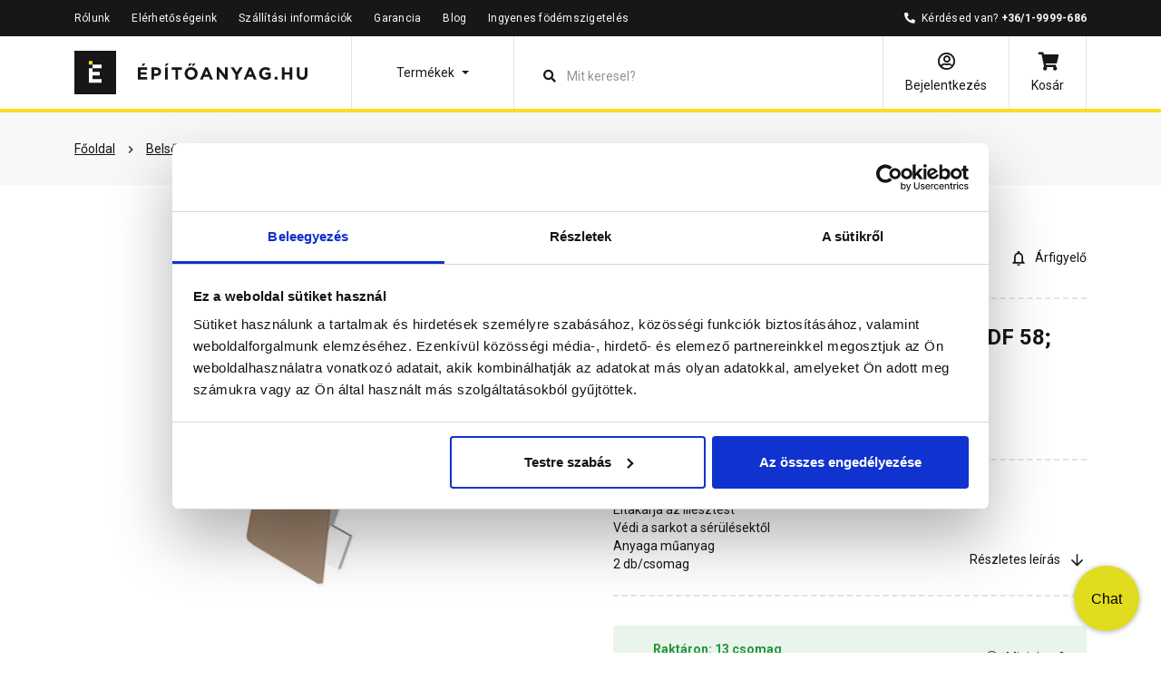

--- FILE ---
content_type: text/html; charset=UTF-8
request_url: https://epitoanyag.hu/laminalt-szegolec-sarokelem-kulso-mdf-58-ac07-szinkodu-pQkYtNTgvQUMwN0s_eq1
body_size: 35591
content:
<!DOCTYPE html>
<html xmlns="http://www.w3.org/1999/xhtml" xml:lang="hu" lang="hu"
      xmlns:og="http://ogp.me/ns#"
      xmlns:fb="https://www.facebook.com/2008/fbml">
<head>
        <meta http-equiv="Content-Type" content="text/html; charset=utf-8" />
    <title>Laminált szegőléc sarokelem külső MDF 58; AC07 színkódú </title>
    <meta name="viewport" content="width=device-width, initial-scale=1, shrink-to-fit=no">
    <meta name="description" content="Laminált szegőléc sarokelem külső MDF 58; AC07 színkódú">
    <meta name="keywords" content="">

<meta property="og:image" content="https://file.epitoanyag.hu/product_images/320x240/resize/7k_4u06yi65.png?v=2">
<meta property="og:title" content="Laminált szegőléc sarokelem külső MDF 58; AC07 színkódú">
<meta property="og:description" content="Laminált szegőléc sarokelem külső MDF 58; AC07 színkódú">
<meta property="og:type" content="website">
<meta property="og:url" content="https://epitoanyag.hu/laminalt-szegolec-sarokelem-kulso-mdf-58-ac07-szinkodu-pQkYtNTgvQUMwN0s_eq1">
<meta property="og:locale" content="hu_HU">
<link rel="canonical" href="https://epitoanyag.hu/laminalt-szegolec-sarokelem-kulso-mdf-58-ac07-szinkodu-pQkYtNTgvQUMwN0s_eq1">
<script type="application/javascript">var vcorbisTrackerConf = {"meta":{"locale":"hu","routingKey":"product_show","currency":"HUF","typeMap":{"typeMap":{"home":[],"productCategory":["productList","limit","page","breadcrumb"],"product_search":["productList","limit","page","breadcrumb"],"product_show":["product"],"offer_definition_load_tab":[],"cart_add_product":["product"],"cart_quick_order":["product"],"cart_index":["cart"],"checkout_index":["cart"],"checkout_confirm":[],"checkout_order_success":["order"]}},"trustedShop":{"arukereso":{"refererList":["arukereso.hu"]}}},"user":{"email":false,"user_id":false,"type":"Guest User"}};</script><script type="application/javascript">vcorbisTrackerConf["userExtra"] = {"phone_number":false,"first_name":false,"last_name":false,"street":false,"city":false,"region":false,"postal_code":false,"country":false};</script><script type="application/javascript">vcorbisTrackerConf["cart"] = {"type":"cart","items":[],"shippingMode":""};</script>
<!-- BEGIN: Google TagManager Remarketing -->
<script type="application/javascript">
    //dataLayer init
    window.dataLayer = window.dataLayer || [];

    var remarketingObj = {};
    remarketingObj.google_tag_params = {
        'ecomm_pagetype': (function() {
            switch(vcorbisTrackerConf.meta.routingKey) {
                case 'home':
                    return 'home';
                case 'productCategory':
                    return 'category';
                case 'product_show':
                    return 'product';
                case 'product_search':
                    return 'searchresults';
                case 'cart_index':
                    return 'cart';
                case 'checkout_index':
                    return 'checkout';
                case 'checkout_confirm':
                    return 'confirm';
                case 'checkout_order_success':
                    return 'purchase';
                default:
                    return 'other';
            }
        })()
    };
    remarketingObj.clientId = vcorbisTrackerConf.order && vcorbisTrackerConf.order.hasOwnProperty('clientId') ? vcorbisTrackerConf.order.clientId : null;

    dataLayer.push(remarketingObj);
</script>
<!-- END: Google TagManager Remarketing -->
    <meta http-equiv="content-language" content="hu">
    <meta name="format-detection" content="telephone=no">
    <link rel="preconnect" href="https://fonts.googleapis.com">
    <link rel="preconnect" href="https://fonts.gstatic.com" crossorigin>
    <link href="https://fonts.googleapis.com/css2?family=Roboto:wght@300;400;500;700&display=swap" rel="stylesheet">
    <link href="https://static.epitoanyag.hu/compiled/css/portal-vcorbisappportalhu.css?59-master" rel="stylesheet" type="text/css" charset="utf-8" />
        <script type="application/javascript">var spicaStaticServerDomain = "//static.epitoanyag.hu";</script>     <script>(function(w,d,s,l,i){w[l]=w[l]||[];w[l].push({'gtm.start':
        new Date().getTime(),event:'gtm.js'});var f=d.getElementsByTagName(s)[0],
        j=d.createElement(s),dl=l!='dataLayer'?'&l='+l:'';j.async=true;j.src=
        'https://www.googletagmanager.com/gtm.js?id='+i+dl;f.parentNode.insertBefore(j,f);
    })(window,document,'script','dataLayer', 'GTM-5RRJQZM');</script>
<!-- Facebook Pixel Code -->
    <script>
        !function(f,b,e,v,n,t,s)
        {if(f.fbq)return;n=f.fbq=function(){n.callMethod?
        n.callMethod.apply(n,arguments):n.queue.push(arguments)};
        if(!f._fbq)f._fbq=n;n.push=n;n.loaded=!0;n.version='2.0';
        n.queue=[];t=b.createElement(e);t.async=!0;
        t.src=v;s=b.getElementsByTagName(e)[0];
        s.parentNode.insertBefore(t,s)}(window,document,'script',
        'https://connect.facebook.net/en_US/fbevents.js');       
        fbq('init', '546986002826105'); 
        fbq('track', 'PageView');
    </script>
    <noscript>
        <img height='1' width='1' src='https://www.facebook.com/tr?id=546986002826105&ev=PageView&noscript=1'/>
    </noscript>
<!-- End Facebook Pixel Code -->
        <link rel="shortcut icon" href="/favicon.ico" />
</head>
<body
    class="preload product-page"
    data-vat-locale="hu" data-vat-routing-key="product_show" data-vat-user="AnonymousUser"            data-spy="scroll" data-target="#product-page-sticky-menu" data-offset="255"
    >
<noscript><iframe src='https://www.googletagmanager.com/ns.html?id=GTM-5RRJQZM' height='0' width='0' style='display:none;visibility:hidden'></iframe></noscript>
<script>
    function statusChangeCallback(response) {
        if (response.status === 'connected') {
            window.location.href = '/login_facebook?code=' + response.authResponse.accessToken;
        }
    }

    function checkLoginState() {
        FB.getLoginStatus(function(response) {
            statusChangeCallback(response);
        });
    }

    window.fbAsyncInit = function() {
        FB.init({
            appId            : '482601359219255',
            autoLogAppEvents : true,
            cookie           : true,
            xfbml            : true,
            version          : 'v16.0'
        });
    };
</script>

<div id="fb-root"></div>
<!-- Load Facebook SDK for JavaScript asynchronously -->
<script async defer crossorigin="anonymous" src="https://connect.facebook.net/hu_HU/sdk.js"></script>

<!-- Load Facebook Customer Chat SDK for JavaScript -->
<script>
    var chatbox = document.getElementById('fb-customer-chat');

    (function(d, s, id) {
        var js, fjs = d.getElementsByTagName(s)[0];
        if (d.getElementById(id)) return;
        js = d.createElement(s); js.id = id;
        js.src = "https://connect.facebook.net/hu_HU/sdk/xfbml.customerchat.js";
        fjs.parentNode.insertBefore(js, fjs);
    }(document, 'script', 'facebook-jssdk'));
</script>



<header class="portal-header__wrapper portal-header fixed-top " data-vc-component="portal-header">
            <div class="portal-header__top d-none d-lg-block">
            <div class="container d-flex justify-content-between">
                <ul class="nav">
                    <li class="nav-item"><a class="nav-link" href="/rolunk">Rólunk</a></li><li class="nav-item"><a class="nav-link" href="https://epitoanyag.hu/kapcsolat">Elérhetőségeink</a></li><li class="nav-item"><a class="nav-link" href="https://epitoanyag.hu/szallitasi-informaciok">Szállítási információk</a></li><li class="nav-item"><a class="nav-link" href="https://epitoanyag.hu/garancia">Garancia</a></li><li class="nav-item"><a class="nav-link" href="https://epitoanyag.hu/blog">Blog</a></li><li class="nav-item"><a class="nav-link" href="https://www.piramisepitohaz.hu/ingyenes-padlasfodem-szigeteles">Ingyenes födémszigetelés</a></li>                </ul>

                <ul class="nav">
                    <li class="nav-item">
                        <i class="fas fa-phone-alt mr-1" aria-hidden="true"></i>
                        Kérdésed van? <a class="nav-link pl-0 d-inline-block font-weight-bold"href="tel:+3619999686">+36/1-9999-686</a>                    </li>
                </ul>
            </div>
        </div>
    
    <nav class="portal-header__bottom navbar navbar-light bg-white mx-n12px mx-md-0" data-vat-header>
        <div class="container">
            <div class="d-flex flex-row-reverse flex-lg-row">
                <a href="/" class="navbar-brand ml-12px ml-lg-0">
                    <img src="https://static.epitoanyag.hu/bundles/epitoanyag-static/img/vector/epitoanyag-logo.svg?59-master"
     class="d-none d-lg-inline"
     width="257"
     height="48"
     alt="Építőanyag webshop"
>
<img src="https://static.epitoanyag.hu/bundles/epitoanyag-static/img/vector/epitoanyag-logo-small.svg?59-master"
     class="d-inline d-lg-none"
     width="30"
     height="32"
     alt="Építőanyag webshop"
>
                </a>

                
                                    <ul class="navbar-nav">
                        <li class="nav-item nav-item__category dropdown">
                            <a class="nav-link dropdown-toggle d-flex align-items-center justify-content-center" href="#" role="button" data-toggle="dropdown" aria-expanded="false" aria-label="Termékek" data-category-toggle>
                                <span class="d-none d-lg-inline-block">
                                    Termékek                                </span>
                                <span class="navbar-toggler-icon d-lg-none"></span>
                                <span class="navbar-toggler-icon-close"></span>
                            </a>
                            
<div class="navigation-category" data-component="navigation-category">
    <div class="navigation-category__box position-absolute h-100">
        <div class="navigation-category__wrapper h-100">
            <h5 class="navigation-category__heading h4 mb-lg-4 px-4 px-lg-0 pl-lg-12px">Termékek</h5>
            <ul class="dropdown-menu p-0 pl-lg-12px" aria-labelledby="navbarDropdown">
                                                            <li class="dropdown-menu__menu-list nav-item dropdown ml-lg-n12px pr-0 pr-lg-12px">
                            <a class="navigation-category__link dropdown-item d-flex justify-content-between align-items-center px-4 py-12px px-lg-12px" href="https://epitoanyag.hu/otthon-felujitas-program-c1832469" data-vc-mobile-open-close-category-menu-submenu>
                                <div class="d-flex">
                                    <figure class="product-image d-flex align-items-center mb-0 justify-content-center " ><img src="https://file.epitoanyag.hu/images/280x210/resize/home_rdjqzo70.png?v=1" width="280" height="210" class="navigation-category__main-icon mr-12px align-self-center " alt="ofp_icon" title="ofp" itemprop="image"></figure>                                    <div class="pr-12px">Otthon felújítás program</div>
                                </div>
                                <i class="navigation-category__menu-icon fa fa-chevron-right"></i>
                            </a>

                            
    <div class="menu-box h-100">
                    <div class="navigation-category__box h-100 ">
                <div class="navigation-category__wrapper h-100 ">
                    <div class="navigation-category__back-button-wrapper d-block d-lg-none mx-12px">
                        <button class="btn btn-link px-12px" data-vc-mobile-open-close-category-menu-submenu>
                            <i class="fa fa-arrow-left mr-12px"></i> Vissza                        </button>
                    </div>
                    <h5 class="navigation-category__heading h4 mb-lg-4 px-4">Otthon felújítás program</h5>

                    <ul class="sub-menu menu-box-list navbar-nav d-block mr-auto">
                                                    <li class="dropdown-menu__sub-menu-list nav-item dropdown px-12px">
                                <a
                                    href="https://epitoanyag.hu/otthon-felujitas-program/otthonfelujitasi-termekek-c1832491"
                                    class="navigation-category__link dropdown-item d-flex justify-content-between align-items-center p-12px"
                                                                    >
                                    <div class="no-wrap pr-12px">Otthonfelújítási termékek</div>
                                                                    </a>
                                                            </li>
                                            </ul>
                </div>
            </div>
            </div>
                        </li>
                                                                                <li class="dropdown-menu__menu-list nav-item dropdown ml-lg-n12px pr-0 pr-lg-12px">
                            <a class="navigation-category__link dropdown-item d-flex justify-content-between align-items-center px-4 py-12px px-lg-12px" href="https://epitoanyag.hu/epitoanyag-c1425650" data-vc-mobile-open-close-category-menu-submenu>
                                <div class="d-flex">
                                    <figure class="product-image d-flex align-items-center mb-0 justify-content-center " ><img src="https://file.epitoanyag.hu/images/280x210/resize/tegla_g2mjj1xw.svg?v=3" width="280" height="210" class="navigation-category__main-icon mr-12px align-self-center " alt="tégla" title="Tégla, Ytong, zsalukő, áthidaló" itemprop="image"></figure>                                    <div class="pr-12px">Építőanyag</div>
                                </div>
                                <i class="navigation-category__menu-icon fa fa-chevron-right"></i>
                            </a>

                            
    <div class="menu-box h-100">
                    <div class="navigation-category__box h-100 ">
                <div class="navigation-category__wrapper h-100 ">
                    <div class="navigation-category__back-button-wrapper d-block d-lg-none mx-12px">
                        <button class="btn btn-link px-12px" data-vc-mobile-open-close-category-menu-submenu>
                            <i class="fa fa-arrow-left mr-12px"></i> Vissza                        </button>
                    </div>
                    <h5 class="navigation-category__heading h4 mb-lg-4 px-4">Építőanyag</h5>

                    <ul class="sub-menu menu-box-list navbar-nav d-block mr-auto">
                                                    <li class="dropdown-menu__sub-menu-list nav-item dropdown px-12px">
                                <a
                                    href="https://epitoanyag.hu/epitoanyag/tegla-c1429060"
                                    class="navigation-category__link dropdown-item d-flex justify-content-between align-items-center p-12px"
                                    data-vc-mobile-open-close-category-menu-submenu                                >
                                    <div class="no-wrap pr-12px">Tégla</div>
                                                                            <i class="navigation-category__menu-icon fa fa-chevron-right"></i>
                                                                    </a>
                                                                    <div class="sub-menu-box h-100">
                                        <div class="h-100">
                                            <div class="navigation-category__wrapper h-100">
                                                <div class="navigation-category__back-button-wrapper d-block d-lg-none mx-12px">
                                                    <button class="btn btn-link px-12px" data-vc-mobile-open-close-category-menu-submenu>
                                                        <i class="fa fa-arrow-left"></i> Vissza                                                    </button>
                                                </div>
                                                <h5 class="navigation-category__heading h4 mb-lg-4 px-4">Tégla</h5>
                                                <ul class="menu-box-list navbar-nav d-block mr-auto ">
                                                                                                            <li class="nav-item dropdown px-12px">
                                                            <a class="dropdown-item p-12px" href="https://epitoanyag.hu/epitoanyag/tegla/falazotegla-valaszfaltegla-c9516">
                                                                <div class="no-wrap pr-12px">Falazótégla, válaszfaltégla</div>
                                                            </a>
                                                        </li>
                                                                                                            <li class="nav-item dropdown px-12px">
                                                            <a class="dropdown-item p-12px" href="https://epitoanyag.hu/epitoanyag/tegla/kismeretu-tegla-c9517">
                                                                <div class="no-wrap pr-12px">Kisméretű tégla</div>
                                                            </a>
                                                        </li>
                                                                                                            <li class="nav-item dropdown px-12px">
                                                            <a class="dropdown-item p-12px" href="https://epitoanyag.hu/epitoanyag/tegla/samott-tegla-samott-lap-c9520">
                                                                <div class="no-wrap pr-12px">Samott tégla, samott lap</div>
                                                            </a>
                                                        </li>
                                                                                                            <li class="nav-item dropdown px-12px">
                                                            <a class="dropdown-item p-12px" href="https://epitoanyag.hu/epitoanyag/tegla/uvegtegla-c9519">
                                                                <div class="no-wrap pr-12px">Üvegtégla</div>
                                                            </a>
                                                        </li>
                                                                                                    </ul>
                                            </div>
                                        </div>
                                    </div>
                                                            </li>
                                                    <li class="dropdown-menu__sub-menu-list nav-item dropdown px-12px">
                                <a
                                    href="https://epitoanyag.hu/epitoanyag/zsaluko-c1429074"
                                    class="navigation-category__link dropdown-item d-flex justify-content-between align-items-center p-12px"
                                    data-vc-mobile-open-close-category-menu-submenu                                >
                                    <div class="no-wrap pr-12px">Zsalukő</div>
                                                                            <i class="navigation-category__menu-icon fa fa-chevron-right"></i>
                                                                    </a>
                                                                    <div class="sub-menu-box h-100">
                                        <div class="h-100">
                                            <div class="navigation-category__wrapper h-100">
                                                <div class="navigation-category__back-button-wrapper d-block d-lg-none mx-12px">
                                                    <button class="btn btn-link px-12px" data-vc-mobile-open-close-category-menu-submenu>
                                                        <i class="fa fa-arrow-left"></i> Vissza                                                    </button>
                                                </div>
                                                <h5 class="navigation-category__heading h4 mb-lg-4 px-4">Zsalukő</h5>
                                                <ul class="menu-box-list navbar-nav d-block mr-auto ">
                                                                                                            <li class="nav-item dropdown px-12px">
                                                            <a class="dropdown-item p-12px" href="https://epitoanyag.hu/epitoanyag/zsaluko/zsaluko-pincefalazo-c9522">
                                                                <div class="no-wrap pr-12px">Zsalukő, pincefalazó</div>
                                                            </a>
                                                        </li>
                                                                                                            <li class="nav-item dropdown px-12px">
                                                            <a class="dropdown-item p-12px" href="https://epitoanyag.hu/epitoanyag/zsaluko/oszlopzsalu-korzsalu-c9523">
                                                                <div class="no-wrap pr-12px">Oszlopzsalu, körzsalu</div>
                                                            </a>
                                                        </li>
                                                                                                    </ul>
                                            </div>
                                        </div>
                                    </div>
                                                            </li>
                                                    <li class="dropdown-menu__sub-menu-list nav-item dropdown px-12px">
                                <a
                                    href="https://epitoanyag.hu/epitoanyag/athidalo-c9521"
                                    class="navigation-category__link dropdown-item d-flex justify-content-between align-items-center p-12px"
                                                                    >
                                    <div class="no-wrap pr-12px">Áthidaló</div>
                                                                    </a>
                                                            </li>
                                                    <li class="dropdown-menu__sub-menu-list nav-item dropdown px-12px">
                                <a
                                    href="https://epitoanyag.hu/epitoanyag/fodem-fodemrendszer-c9509"
                                    class="navigation-category__link dropdown-item d-flex justify-content-between align-items-center p-12px"
                                    data-vc-mobile-open-close-category-menu-submenu                                >
                                    <div class="no-wrap pr-12px">Födém, födémrendszer</div>
                                                                            <i class="navigation-category__menu-icon fa fa-chevron-right"></i>
                                                                    </a>
                                                                    <div class="sub-menu-box h-100">
                                        <div class="h-100">
                                            <div class="navigation-category__wrapper h-100">
                                                <div class="navigation-category__back-button-wrapper d-block d-lg-none mx-12px">
                                                    <button class="btn btn-link px-12px" data-vc-mobile-open-close-category-menu-submenu>
                                                        <i class="fa fa-arrow-left"></i> Vissza                                                    </button>
                                                </div>
                                                <h5 class="navigation-category__heading h4 mb-lg-4 px-4">Födém, födémrendszer</h5>
                                                <ul class="menu-box-list navbar-nav d-block mr-auto ">
                                                                                                            <li class="nav-item dropdown px-12px">
                                                            <a class="dropdown-item p-12px" href="https://epitoanyag.hu/epitoanyag/fodem-fodemrendszer/fodemgerenda-c9510">
                                                                <div class="no-wrap pr-12px">Födémgerenda</div>
                                                            </a>
                                                        </li>
                                                                                                            <li class="nav-item dropdown px-12px">
                                                            <a class="dropdown-item p-12px" href="https://epitoanyag.hu/epitoanyag/fodem-fodemrendszer/belestest-c9524">
                                                                <div class="no-wrap pr-12px">Béléstest</div>
                                                            </a>
                                                        </li>
                                                                                                    </ul>
                                            </div>
                                        </div>
                                    </div>
                                                            </li>
                                                    <li class="dropdown-menu__sub-menu-list nav-item dropdown px-12px">
                                <a
                                    href="https://epitoanyag.hu/epitoanyag/tetofedes-c1429078"
                                    class="navigation-category__link dropdown-item d-flex justify-content-between align-items-center p-12px"
                                    data-vc-mobile-open-close-category-menu-submenu                                >
                                    <div class="no-wrap pr-12px">Tetőfedés</div>
                                                                            <i class="navigation-category__menu-icon fa fa-chevron-right"></i>
                                                                    </a>
                                                                    <div class="sub-menu-box h-100">
                                        <div class="h-100">
                                            <div class="navigation-category__wrapper h-100">
                                                <div class="navigation-category__back-button-wrapper d-block d-lg-none mx-12px">
                                                    <button class="btn btn-link px-12px" data-vc-mobile-open-close-category-menu-submenu>
                                                        <i class="fa fa-arrow-left"></i> Vissza                                                    </button>
                                                </div>
                                                <h5 class="navigation-category__heading h4 mb-lg-4 px-4">Tetőfedés</h5>
                                                <ul class="menu-box-list navbar-nav d-block mr-auto ">
                                                                                                            <li class="nav-item dropdown px-12px">
                                                            <a class="dropdown-item p-12px" href="https://epitoanyag.hu/epitoanyag/tetofedes/tetocserep-tetocserep-kiegeszito-c9530">
                                                                <div class="no-wrap pr-12px">Tetőcserép, tetőcserép kiegészítő</div>
                                                            </a>
                                                        </li>
                                                                                                            <li class="nav-item dropdown px-12px">
                                                            <a class="dropdown-item p-12px" href="https://epitoanyag.hu/epitoanyag/tetofedes/tetofolia-c9532">
                                                                <div class="no-wrap pr-12px">Tetőfólia</div>
                                                            </a>
                                                        </li>
                                                                                                            <li class="nav-item dropdown px-12px">
                                                            <a class="dropdown-item p-12px" href="https://epitoanyag.hu/epitoanyag/tetofedes/tetoszigeteles-c874350">
                                                                <div class="no-wrap pr-12px">Tetőszigetelés</div>
                                                            </a>
                                                        </li>
                                                                                                            <li class="nav-item dropdown px-12px">
                                                            <a class="dropdown-item p-12px" href="https://epitoanyag.hu/epitoanyag/tetofedes/polikarbonat-polikarbonat-kiegeszito-c477221">
                                                                <div class="no-wrap pr-12px">Polikarbonát, polikarbonát kiegészítő</div>
                                                            </a>
                                                        </li>
                                                                                                            <li class="nav-item dropdown px-12px">
                                                            <a class="dropdown-item p-12px" href="https://epitoanyag.hu/epitoanyag/tetofedes/zsindely-zsindely-kiegeszito-c9531">
                                                                <div class="no-wrap pr-12px">Zsindely, zsindely kiegészítő</div>
                                                            </a>
                                                        </li>
                                                                                                            <li class="nav-item dropdown px-12px">
                                                            <a class="dropdown-item p-12px" href="https://epitoanyag.hu/epitoanyag/tetofedes/kemeny-kemeny-kiegeszito-c690345">
                                                                <div class="no-wrap pr-12px">Kémény, kémény kiegészítő</div>
                                                            </a>
                                                        </li>
                                                                                                    </ul>
                                            </div>
                                        </div>
                                    </div>
                                                            </li>
                                                    <li class="dropdown-menu__sub-menu-list nav-item dropdown px-12px">
                                <a
                                    href="https://epitoanyag.hu/epitoanyag/ereszcsatorna-c651023"
                                    class="navigation-category__link dropdown-item d-flex justify-content-between align-items-center p-12px"
                                    data-vc-mobile-open-close-category-menu-submenu                                >
                                    <div class="no-wrap pr-12px">Ereszcsatorna</div>
                                                                            <i class="navigation-category__menu-icon fa fa-chevron-right"></i>
                                                                    </a>
                                                                    <div class="sub-menu-box h-100">
                                        <div class="h-100">
                                            <div class="navigation-category__wrapper h-100">
                                                <div class="navigation-category__back-button-wrapper d-block d-lg-none mx-12px">
                                                    <button class="btn btn-link px-12px" data-vc-mobile-open-close-category-menu-submenu>
                                                        <i class="fa fa-arrow-left"></i> Vissza                                                    </button>
                                                </div>
                                                <h5 class="navigation-category__heading h4 mb-lg-4 px-4">Ereszcsatorna</h5>
                                                <ul class="menu-box-list navbar-nav d-block mr-auto ">
                                                                                                            <li class="nav-item dropdown px-12px">
                                                            <a class="dropdown-item p-12px" href="https://epitoanyag.hu/epitoanyag/ereszcsatorna/acel-ereszcsatorna-c651024">
                                                                <div class="no-wrap pr-12px">Acél ereszcsatorna</div>
                                                            </a>
                                                        </li>
                                                                                                            <li class="nav-item dropdown px-12px">
                                                            <a class="dropdown-item p-12px" href="https://epitoanyag.hu/epitoanyag/ereszcsatorna/pvc-ereszcsatorna-c651025">
                                                                <div class="no-wrap pr-12px">PVC ereszcsatorna</div>
                                                            </a>
                                                        </li>
                                                                                                            <li class="nav-item dropdown px-12px">
                                                            <a class="dropdown-item p-12px" href="https://epitoanyag.hu/epitoanyag/ereszcsatorna/aluminium-ereszcsatorna-c866279">
                                                                <div class="no-wrap pr-12px">Alumínium ereszcsatorna</div>
                                                            </a>
                                                        </li>
                                                                                                            <li class="nav-item dropdown px-12px">
                                                            <a class="dropdown-item p-12px" href="https://epitoanyag.hu/epitoanyag/ereszcsatorna/ereszalja-c660866">
                                                                <div class="no-wrap pr-12px">Ereszalja</div>
                                                            </a>
                                                        </li>
                                                                                                            <li class="nav-item dropdown px-12px">
                                                            <a class="dropdown-item p-12px" href="https://epitoanyag.hu/epitoanyag/ereszcsatorna/ereszcsatorna-kiegeszito-c658727">
                                                                <div class="no-wrap pr-12px">Ereszcsatorna kiegészítő</div>
                                                            </a>
                                                        </li>
                                                                                                    </ul>
                                            </div>
                                        </div>
                                    </div>
                                                            </li>
                                                    <li class="dropdown-menu__sub-menu-list nav-item dropdown px-12px">
                                <a
                                    href="https://epitoanyag.hu/epitoanyag/szigeteles-c9583"
                                    class="navigation-category__link dropdown-item d-flex justify-content-between align-items-center p-12px"
                                    data-vc-mobile-open-close-category-menu-submenu                                >
                                    <div class="no-wrap pr-12px">Szigetelés</div>
                                                                            <i class="navigation-category__menu-icon fa fa-chevron-right"></i>
                                                                    </a>
                                                                    <div class="sub-menu-box h-100">
                                        <div class="h-100">
                                            <div class="navigation-category__wrapper h-100">
                                                <div class="navigation-category__back-button-wrapper d-block d-lg-none mx-12px">
                                                    <button class="btn btn-link px-12px" data-vc-mobile-open-close-category-menu-submenu>
                                                        <i class="fa fa-arrow-left"></i> Vissza                                                    </button>
                                                </div>
                                                <h5 class="navigation-category__heading h4 mb-lg-4 px-4">Szigetelés</h5>
                                                <ul class="menu-box-list navbar-nav d-block mr-auto ">
                                                                                                            <li class="nav-item dropdown px-12px">
                                                            <a class="dropdown-item p-12px" href="https://epitoanyag.hu/epitoanyag/szigeteles/hoszigeteles-hangszigeteles-c9584">
                                                                <div class="no-wrap pr-12px">Hőszigetelés, hangszigetelés</div>
                                                            </a>
                                                        </li>
                                                                                                            <li class="nav-item dropdown px-12px">
                                                            <a class="dropdown-item p-12px" href="https://epitoanyag.hu/epitoanyag/szigeteles/vizszigeteles-c9590">
                                                                <div class="no-wrap pr-12px">Vízszigetelés</div>
                                                            </a>
                                                        </li>
                                                                                                            <li class="nav-item dropdown px-12px">
                                                            <a class="dropdown-item p-12px" href="https://epitoanyag.hu/epitoanyag/szigeteles/epitesi-folia-natur-folia-legparnas-folia-c9595">
                                                                <div class="no-wrap pr-12px">Építési fólia, natúr fólia, légpárnás fólia</div>
                                                            </a>
                                                        </li>
                                                                                                    </ul>
                                            </div>
                                        </div>
                                    </div>
                                                            </li>
                                                    <li class="dropdown-menu__sub-menu-list nav-item dropdown px-12px">
                                <a
                                    href="https://epitoanyag.hu/epitoanyag/vakolat-csemperagaszto-habarcs-cement-szilikon-c9596"
                                    class="navigation-category__link dropdown-item d-flex justify-content-between align-items-center p-12px"
                                    data-vc-mobile-open-close-category-menu-submenu                                >
                                    <div class="no-wrap pr-12px">Vakolat, csemperagasztó, habarcs, cement, szilikon</div>
                                                                            <i class="navigation-category__menu-icon fa fa-chevron-right"></i>
                                                                    </a>
                                                                    <div class="sub-menu-box h-100">
                                        <div class="h-100">
                                            <div class="navigation-category__wrapper h-100">
                                                <div class="navigation-category__back-button-wrapper d-block d-lg-none mx-12px">
                                                    <button class="btn btn-link px-12px" data-vc-mobile-open-close-category-menu-submenu>
                                                        <i class="fa fa-arrow-left"></i> Vissza                                                    </button>
                                                </div>
                                                <h5 class="navigation-category__heading h4 mb-lg-4 px-4">Vakolat, csemperagasztó, habarcs, cement, szilikon</h5>
                                                <ul class="menu-box-list navbar-nav d-block mr-auto ">
                                                                                                            <li class="nav-item dropdown px-12px">
                                                            <a class="dropdown-item p-12px" href="https://epitoanyag.hu/epitoanyag/vakolat-csemperagaszto-habarcs-cement-szilikon/alapozo-tapadohid-kellosito-c9606">
                                                                <div class="no-wrap pr-12px">Alapozó, tapadóhíd, kellősítő</div>
                                                            </a>
                                                        </li>
                                                                                                            <li class="nav-item dropdown px-12px">
                                                            <a class="dropdown-item p-12px" href="https://epitoanyag.hu/epitoanyag/vakolat-csemperagaszto-habarcs-cement-szilikon/aljzatkiegyenlito-c9602">
                                                                <div class="no-wrap pr-12px">Aljzatkiegyenlítő</div>
                                                            </a>
                                                        </li>
                                                                                                            <li class="nav-item dropdown px-12px">
                                                            <a class="dropdown-item p-12px" href="https://epitoanyag.hu/epitoanyag/vakolat-csemperagaszto-habarcs-cement-szilikon/cement-c9610">
                                                                <div class="no-wrap pr-12px">Cement</div>
                                                            </a>
                                                        </li>
                                                                                                            <li class="nav-item dropdown px-12px">
                                                            <a class="dropdown-item p-12px" href="https://epitoanyag.hu/epitoanyag/vakolat-csemperagaszto-habarcs-cement-szilikon/csemperagaszto-kiegeszito-c9604">
                                                                <div class="no-wrap pr-12px">Csemperagasztó, kiegészítő</div>
                                                            </a>
                                                        </li>
                                                                                                            <li class="nav-item dropdown px-12px">
                                                            <a class="dropdown-item p-12px" href="https://epitoanyag.hu/epitoanyag/vakolat-csemperagaszto-habarcs-cement-szilikon/esztrich-szarazbeton-betonjavito-korroziogatlo-kiegeszito-c9603">
                                                                <div class="no-wrap pr-12px">Esztrich, szárazbeton, betonjavító, korróziógátló, kiegészítő</div>
                                                            </a>
                                                        </li>
                                                                                                            <li class="nav-item dropdown px-12px">
                                                            <a class="dropdown-item p-12px" href="https://epitoanyag.hu/epitoanyag/vakolat-csemperagaszto-habarcs-cement-szilikon/falazohabarcs-szerelohabarcs-kiegeszito-c9597">
                                                                <div class="no-wrap pr-12px">Falazóhabarcs, szerelőhabarcs, kiegészítő</div>
                                                            </a>
                                                        </li>
                                                                                                            <li class="nav-item dropdown px-12px">
                                                            <a class="dropdown-item p-12px" href="https://epitoanyag.hu/epitoanyag/vakolat-csemperagaszto-habarcs-cement-szilikon/fugazo-kiegeszito-c9607">
                                                                <div class="no-wrap pr-12px">Fugázó, kiegészítő</div>
                                                            </a>
                                                        </li>
                                                                                                            <li class="nav-item dropdown px-12px">
                                                            <a class="dropdown-item p-12px" href="https://epitoanyag.hu/epitoanyag/vakolat-csemperagaszto-habarcs-cement-szilikon/glett-c9601">
                                                                <div class="no-wrap pr-12px">Glett</div>
                                                            </a>
                                                        </li>
                                                                                                            <li class="nav-item dropdown px-12px">
                                                            <a class="dropdown-item p-12px" href="https://epitoanyag.hu/epitoanyag/vakolat-csemperagaszto-habarcs-cement-szilikon/mesz-c9611">
                                                                <div class="no-wrap pr-12px">Mész</div>
                                                            </a>
                                                        </li>
                                                                                                            <li class="nav-item dropdown px-12px">
                                                            <a class="dropdown-item p-12px" href="https://epitoanyag.hu/epitoanyag/vakolat-csemperagaszto-habarcs-cement-szilikon/vakolatok-alapozok-falfestekek-c9609">
                                                                <div class="no-wrap pr-12px">Vakolatok, alapozók, falfestékek</div>
                                                            </a>
                                                        </li>
                                                                                                            <li class="nav-item dropdown px-12px">
                                                            <a class="dropdown-item p-12px" href="https://epitoanyag.hu/epitoanyag/vakolat-csemperagaszto-habarcs-cement-szilikon/purhab-c9605">
                                                                <div class="no-wrap pr-12px">Purhab</div>
                                                            </a>
                                                        </li>
                                                                                                            <li class="nav-item dropdown px-12px">
                                                            <a class="dropdown-item p-12px" href="https://epitoanyag.hu/epitoanyag/vakolat-csemperagaszto-habarcs-cement-szilikon/szilikon-c9608">
                                                                <div class="no-wrap pr-12px">Szilikon</div>
                                                            </a>
                                                        </li>
                                                                                                            <li class="nav-item dropdown px-12px">
                                                            <a class="dropdown-item p-12px" href="https://epitoanyag.hu/epitoanyag/vakolat-csemperagaszto-habarcs-cement-szilikon/ragaszto-c654054">
                                                                <div class="no-wrap pr-12px">Ragasztó</div>
                                                            </a>
                                                        </li>
                                                                                                    </ul>
                                            </div>
                                        </div>
                                    </div>
                                                            </li>
                                            </ul>
                </div>
            </div>
            </div>
                        </li>
                                                                                <li class="dropdown-menu__menu-list nav-item dropdown ml-lg-n12px pr-0 pr-lg-12px">
                            <a class="navigation-category__link dropdown-item d-flex justify-content-between align-items-center px-4 py-12px px-lg-12px" href="https://epitoanyag.hu/belsoepiteszet-c1425652" data-vc-mobile-open-close-category-menu-submenu>
                                <div class="d-flex">
                                    <figure class="product-image d-flex align-items-center mb-0 justify-content-center " ><img src="https://file.epitoanyag.hu/images/280x210/resize/istock-877650472_9tss9x1j.jpg?v=3" width="280" height="210" class="navigation-category__main-icon mr-12px align-self-center " alt="Szaniter" title="Szaniter" itemprop="image"></figure>                                    <div class="pr-12px">Belsőépítészet</div>
                                </div>
                                <i class="navigation-category__menu-icon fa fa-chevron-right"></i>
                            </a>

                            
    <div class="menu-box h-100">
                    <div class="navigation-category__box h-100 ">
                <div class="navigation-category__wrapper h-100 ">
                    <div class="navigation-category__back-button-wrapper d-block d-lg-none mx-12px">
                        <button class="btn btn-link px-12px" data-vc-mobile-open-close-category-menu-submenu>
                            <i class="fa fa-arrow-left mr-12px"></i> Vissza                        </button>
                    </div>
                    <h5 class="navigation-category__heading h4 mb-lg-4 px-4">Belsőépítészet</h5>

                    <ul class="sub-menu menu-box-list navbar-nav d-block mr-auto">
                                                    <li class="dropdown-menu__sub-menu-list nav-item dropdown px-12px">
                                <a
                                    href="https://epitoanyag.hu/belsoepiteszet/furdoszoba-szaniter-c701134"
                                    class="navigation-category__link dropdown-item d-flex justify-content-between align-items-center p-12px"
                                    data-vc-mobile-open-close-category-menu-submenu                                >
                                    <div class="no-wrap pr-12px">Fürdőszoba, szaniter</div>
                                                                            <i class="navigation-category__menu-icon fa fa-chevron-right"></i>
                                                                    </a>
                                                                    <div class="sub-menu-box h-100">
                                        <div class="h-100">
                                            <div class="navigation-category__wrapper h-100">
                                                <div class="navigation-category__back-button-wrapper d-block d-lg-none mx-12px">
                                                    <button class="btn btn-link px-12px" data-vc-mobile-open-close-category-menu-submenu>
                                                        <i class="fa fa-arrow-left"></i> Vissza                                                    </button>
                                                </div>
                                                <h5 class="navigation-category__heading h4 mb-lg-4 px-4">Fürdőszoba, szaniter</h5>
                                                <ul class="menu-box-list navbar-nav d-block mr-auto ">
                                                                                                            <li class="nav-item dropdown px-12px">
                                                            <a class="dropdown-item p-12px" href="https://epitoanyag.hu/belsoepiteszet/furdoszoba-szaniter/mosdo-kezmoso-c758555">
                                                                <div class="no-wrap pr-12px">Mosdó, kézmosó</div>
                                                            </a>
                                                        </li>
                                                                                                            <li class="nav-item dropdown px-12px">
                                                            <a class="dropdown-item p-12px" href="https://epitoanyag.hu/belsoepiteszet/furdoszoba-szaniter/zuhanyzo-c758552">
                                                                <div class="no-wrap pr-12px">Zuhanyzó</div>
                                                            </a>
                                                        </li>
                                                                                                            <li class="nav-item dropdown px-12px">
                                                            <a class="dropdown-item p-12px" href="https://epitoanyag.hu/belsoepiteszet/furdoszoba-szaniter/kad-c701140">
                                                                <div class="no-wrap pr-12px">Kád</div>
                                                            </a>
                                                        </li>
                                                                                                            <li class="nav-item dropdown px-12px">
                                                            <a class="dropdown-item p-12px" href="https://epitoanyag.hu/belsoepiteszet/furdoszoba-szaniter/bide-c758556">
                                                                <div class="no-wrap pr-12px">Bidé</div>
                                                            </a>
                                                        </li>
                                                                                                            <li class="nav-item dropdown px-12px">
                                                            <a class="dropdown-item p-12px" href="https://epitoanyag.hu/belsoepiteszet/furdoszoba-szaniter/csaptelep-c758553">
                                                                <div class="no-wrap pr-12px">Csaptelep</div>
                                                            </a>
                                                        </li>
                                                                                                            <li class="nav-item dropdown px-12px">
                                                            <a class="dropdown-item p-12px" href="https://epitoanyag.hu/belsoepiteszet/furdoszoba-szaniter/wc-c758554">
                                                                <div class="no-wrap pr-12px">WC</div>
                                                            </a>
                                                        </li>
                                                                                                            <li class="nav-item dropdown px-12px">
                                                            <a class="dropdown-item p-12px" href="https://epitoanyag.hu/belsoepiteszet/furdoszoba-szaniter/egyeb-furdoszobai-kiegeszitok-c758557">
                                                                <div class="no-wrap pr-12px">Egyéb fürdőszobai kiegészítők</div>
                                                            </a>
                                                        </li>
                                                                                                    </ul>
                                            </div>
                                        </div>
                                    </div>
                                                            </li>
                                                    <li class="dropdown-menu__sub-menu-list nav-item dropdown px-12px">
                                <a
                                    href="https://epitoanyag.hu/belsoepiteszet/laminalt-padlo-kiegeszito-c803516"
                                    class="navigation-category__link dropdown-item d-flex justify-content-between align-items-center p-12px"
                                    data-vc-mobile-open-close-category-menu-submenu                                >
                                    <div class="no-wrap pr-12px">Laminált padló, kiegészítő</div>
                                                                            <i class="navigation-category__menu-icon fa fa-chevron-right"></i>
                                                                    </a>
                                                                    <div class="sub-menu-box h-100">
                                        <div class="h-100">
                                            <div class="navigation-category__wrapper h-100">
                                                <div class="navigation-category__back-button-wrapper d-block d-lg-none mx-12px">
                                                    <button class="btn btn-link px-12px" data-vc-mobile-open-close-category-menu-submenu>
                                                        <i class="fa fa-arrow-left"></i> Vissza                                                    </button>
                                                </div>
                                                <h5 class="navigation-category__heading h4 mb-lg-4 px-4">Laminált padló, kiegészítő</h5>
                                                <ul class="menu-box-list navbar-nav d-block mr-auto ">
                                                                                                            <li class="nav-item dropdown px-12px">
                                                            <a class="dropdown-item p-12px" href="https://epitoanyag.hu/belsoepiteszet/laminalt-padlo-kiegeszito/laminalt-padlo-parketta-c806051">
                                                                <div class="no-wrap pr-12px">Laminált padló, parketta</div>
                                                            </a>
                                                        </li>
                                                                                                            <li class="nav-item dropdown px-12px">
                                                            <a class="dropdown-item p-12px" href="https://epitoanyag.hu/belsoepiteszet/laminalt-padlo-kiegeszito/szegolec-c806052">
                                                                <div class="no-wrap pr-12px">Szegőléc</div>
                                                            </a>
                                                        </li>
                                                                                                            <li class="nav-item dropdown px-12px">
                                                            <a class="dropdown-item p-12px" href="https://epitoanyag.hu/belsoepiteszet/laminalt-padlo-kiegeszito/melegburkolat-kiegeszito-c806053">
                                                                <div class="no-wrap pr-12px">Melegburkolat kiegészítő</div>
                                                            </a>
                                                        </li>
                                                                                                    </ul>
                                            </div>
                                        </div>
                                    </div>
                                                            </li>
                                                    <li class="dropdown-menu__sub-menu-list nav-item dropdown px-12px">
                                <a
                                    href="https://epitoanyag.hu/belsoepiteszet/csempe-jarolap-falburkolat-c9622"
                                    class="navigation-category__link dropdown-item d-flex justify-content-between align-items-center p-12px"
                                    data-vc-mobile-open-close-category-menu-submenu                                >
                                    <div class="no-wrap pr-12px">Csempe, járólap, falburkolat</div>
                                                                            <i class="navigation-category__menu-icon fa fa-chevron-right"></i>
                                                                    </a>
                                                                    <div class="sub-menu-box h-100">
                                        <div class="h-100">
                                            <div class="navigation-category__wrapper h-100">
                                                <div class="navigation-category__back-button-wrapper d-block d-lg-none mx-12px">
                                                    <button class="btn btn-link px-12px" data-vc-mobile-open-close-category-menu-submenu>
                                                        <i class="fa fa-arrow-left"></i> Vissza                                                    </button>
                                                </div>
                                                <h5 class="navigation-category__heading h4 mb-lg-4 px-4">Csempe, járólap, falburkolat</h5>
                                                <ul class="menu-box-list navbar-nav d-block mr-auto ">
                                                                                                            <li class="nav-item dropdown px-12px">
                                                            <a class="dropdown-item p-12px" href="https://epitoanyag.hu/belsoepiteszet/csempe-jarolap-falburkolat/fali-csempe-c810289">
                                                                <div class="no-wrap pr-12px">Fali csempe</div>
                                                            </a>
                                                        </li>
                                                                                                            <li class="nav-item dropdown px-12px">
                                                            <a class="dropdown-item p-12px" href="https://epitoanyag.hu/belsoepiteszet/csempe-jarolap-falburkolat/padlolap-c810290">
                                                                <div class="no-wrap pr-12px">Padlólap</div>
                                                            </a>
                                                        </li>
                                                                                                            <li class="nav-item dropdown px-12px">
                                                            <a class="dropdown-item p-12px" href="https://epitoanyag.hu/belsoepiteszet/csempe-jarolap-falburkolat/belteri-falburkolat-c9623">
                                                                <div class="no-wrap pr-12px">Beltéri falburkolat</div>
                                                            </a>
                                                        </li>
                                                                                                            <li class="nav-item dropdown px-12px">
                                                            <a class="dropdown-item p-12px" href="https://epitoanyag.hu/belsoepiteszet/csempe-jarolap-falburkolat/termeszetes-ko-falburkolat-c685249">
                                                                <div class="no-wrap pr-12px">Természetes kő falburkolat</div>
                                                            </a>
                                                        </li>
                                                                                                            <li class="nav-item dropdown px-12px">
                                                            <a class="dropdown-item p-12px" href="https://epitoanyag.hu/belsoepiteszet/csempe-jarolap-falburkolat/kulteri-falburkolat-c9624">
                                                                <div class="no-wrap pr-12px">Kültéri falburkolat</div>
                                                            </a>
                                                        </li>
                                                                                                            <li class="nav-item dropdown px-12px">
                                                            <a class="dropdown-item p-12px" href="https://epitoanyag.hu/belsoepiteszet/csempe-jarolap-falburkolat/falburkolat-kiegeszito-c672723">
                                                                <div class="no-wrap pr-12px">Falburkolat kiegészítő</div>
                                                            </a>
                                                        </li>
                                                                                                            <li class="nav-item dropdown px-12px">
                                                            <a class="dropdown-item p-12px" href="https://epitoanyag.hu/belsoepiteszet/csempe-jarolap-falburkolat/csempe-padlolap-kiegeszito-c817763">
                                                                <div class="no-wrap pr-12px">Csempe, padlólap kiegészítő</div>
                                                            </a>
                                                        </li>
                                                                                                    </ul>
                                            </div>
                                        </div>
                                    </div>
                                                            </li>
                                                    <li class="dropdown-menu__sub-menu-list nav-item dropdown px-12px">
                                <a
                                    href="https://epitoanyag.hu/belsoepiteszet/gipszkarton-gipszkarton-rendszer-c9625"
                                    class="navigation-category__link dropdown-item d-flex justify-content-between align-items-center p-12px"
                                    data-vc-mobile-open-close-category-menu-submenu                                >
                                    <div class="no-wrap pr-12px">Gipszkarton, gipszkarton rendszer</div>
                                                                            <i class="navigation-category__menu-icon fa fa-chevron-right"></i>
                                                                    </a>
                                                                    <div class="sub-menu-box h-100">
                                        <div class="h-100">
                                            <div class="navigation-category__wrapper h-100">
                                                <div class="navigation-category__back-button-wrapper d-block d-lg-none mx-12px">
                                                    <button class="btn btn-link px-12px" data-vc-mobile-open-close-category-menu-submenu>
                                                        <i class="fa fa-arrow-left"></i> Vissza                                                    </button>
                                                </div>
                                                <h5 class="navigation-category__heading h4 mb-lg-4 px-4">Gipszkarton, gipszkarton rendszer</h5>
                                                <ul class="menu-box-list navbar-nav d-block mr-auto ">
                                                                                                            <li class="nav-item dropdown px-12px">
                                                            <a class="dropdown-item p-12px" href="https://epitoanyag.hu/belsoepiteszet/gipszkarton-gipszkarton-rendszer/gipszkarton-c9626">
                                                                <div class="no-wrap pr-12px">Gipszkarton</div>
                                                            </a>
                                                        </li>
                                                                                                            <li class="nav-item dropdown px-12px">
                                                            <a class="dropdown-item p-12px" href="https://epitoanyag.hu/belsoepiteszet/gipszkarton-gipszkarton-rendszer/gipszkarton-profil-c9627">
                                                                <div class="no-wrap pr-12px">Gipszkarton profil</div>
                                                            </a>
                                                        </li>
                                                                                                            <li class="nav-item dropdown px-12px">
                                                            <a class="dropdown-item p-12px" href="https://epitoanyag.hu/belsoepiteszet/gipszkarton-gipszkarton-rendszer/gipszkarton-elvedo-c9628">
                                                                <div class="no-wrap pr-12px">Gipszkarton élvédő</div>
                                                            </a>
                                                        </li>
                                                                                                            <li class="nav-item dropdown px-12px">
                                                            <a class="dropdown-item p-12px" href="https://epitoanyag.hu/belsoepiteszet/gipszkarton-gipszkarton-rendszer/gipszkarton-csavar-beutodubel-rogzitoelem-c9629">
                                                                <div class="no-wrap pr-12px">Gipszkarton csavar, beütődübel, rögzítőelem</div>
                                                            </a>
                                                        </li>
                                                                                                            <li class="nav-item dropdown px-12px">
                                                            <a class="dropdown-item p-12px" href="https://epitoanyag.hu/belsoepiteszet/gipszkarton-gipszkarton-rendszer/gipszkarton-szigetelo-szivacscsik-folia-c9630">
                                                                <div class="no-wrap pr-12px">Gipszkarton szigetelő szivacscsík, fólia</div>
                                                            </a>
                                                        </li>
                                                                                                            <li class="nav-item dropdown px-12px">
                                                            <a class="dropdown-item p-12px" href="https://epitoanyag.hu/belsoepiteszet/gipszkarton-gipszkarton-rendszer/gipszkarton-hezagolo-glett-ragaszto-hezagerosito-c9631">
                                                                <div class="no-wrap pr-12px">Gipszkarton hézagoló, glett, ragasztó, hézagerősítő</div>
                                                            </a>
                                                        </li>
                                                                                                    </ul>
                                            </div>
                                        </div>
                                    </div>
                                                            </li>
                                            </ul>
                </div>
            </div>
            </div>
                        </li>
                                                                                <li class="dropdown-menu__menu-list nav-item dropdown ml-lg-n12px pr-0 pr-lg-12px">
                            <a class="navigation-category__link dropdown-item d-flex justify-content-between align-items-center px-4 py-12px px-lg-12px" href="https://epitoanyag.hu/kert-c1425654" data-vc-mobile-open-close-category-menu-submenu>
                                <div class="d-flex">
                                    <figure class="product-image d-flex align-items-center mb-0 justify-content-center " ><img src="https://file.epitoanyag.hu/images/280x210/resize/garden-15_f2p2jymf.png?v=1" width="280" height="210" class="navigation-category__main-icon mr-12px align-self-center " alt="garden_icon" title="garden_icon" itemprop="image"></figure>                                    <div class="pr-12px">Kert</div>
                                </div>
                                <i class="navigation-category__menu-icon fa fa-chevron-right"></i>
                            </a>

                            
    <div class="menu-box h-100">
                    <div class="navigation-category__box h-100 ">
                <div class="navigation-category__wrapper h-100 ">
                    <div class="navigation-category__back-button-wrapper d-block d-lg-none mx-12px">
                        <button class="btn btn-link px-12px" data-vc-mobile-open-close-category-menu-submenu>
                            <i class="fa fa-arrow-left mr-12px"></i> Vissza                        </button>
                    </div>
                    <h5 class="navigation-category__heading h4 mb-lg-4 px-4">Kert</h5>

                    <ul class="sub-menu menu-box-list navbar-nav d-block mr-auto">
                                                    <li class="dropdown-menu__sub-menu-list nav-item dropdown px-12px">
                                <a
                                    href="https://epitoanyag.hu/kert/terburkolat-c1428825"
                                    class="navigation-category__link dropdown-item d-flex justify-content-between align-items-center p-12px"
                                    data-vc-mobile-open-close-category-menu-submenu                                >
                                    <div class="no-wrap pr-12px">Térburkolat</div>
                                                                            <i class="navigation-category__menu-icon fa fa-chevron-right"></i>
                                                                    </a>
                                                                    <div class="sub-menu-box h-100">
                                        <div class="h-100">
                                            <div class="navigation-category__wrapper h-100">
                                                <div class="navigation-category__back-button-wrapper d-block d-lg-none mx-12px">
                                                    <button class="btn btn-link px-12px" data-vc-mobile-open-close-category-menu-submenu>
                                                        <i class="fa fa-arrow-left"></i> Vissza                                                    </button>
                                                </div>
                                                <h5 class="navigation-category__heading h4 mb-lg-4 px-4">Térburkolat</h5>
                                                <ul class="menu-box-list navbar-nav d-block mr-auto ">
                                                                                                            <li class="nav-item dropdown px-12px">
                                                            <a class="dropdown-item p-12px" href="https://epitoanyag.hu/kert/terburkolat/terko-kvarchomok-c9614">
                                                                <div class="no-wrap pr-12px">Térkő, kvarchomok</div>
                                                            </a>
                                                        </li>
                                                                                                            <li class="nav-item dropdown px-12px">
                                                            <a class="dropdown-item p-12px" href="https://epitoanyag.hu/kert/terburkolat/terko-kiegeszito-c976613">
                                                                <div class="no-wrap pr-12px">Térkő kiegészítő</div>
                                                            </a>
                                                        </li>
                                                                                                            <li class="nav-item dropdown px-12px">
                                                            <a class="dropdown-item p-12px" href="https://epitoanyag.hu/kert/terburkolat/szegelyko-c9613">
                                                                <div class="no-wrap pr-12px">Szegélykő</div>
                                                            </a>
                                                        </li>
                                                                                                            <li class="nav-item dropdown px-12px">
                                                            <a class="dropdown-item p-12px" href="https://epitoanyag.hu/kert/terburkolat/gyepracs-c9615">
                                                                <div class="no-wrap pr-12px">Gyeprács</div>
                                                            </a>
                                                        </li>
                                                                                                            <li class="nav-item dropdown px-12px">
                                                            <a class="dropdown-item p-12px" href="https://epitoanyag.hu/kert/terburkolat/jardalap-mederlap-c9616">
                                                                <div class="no-wrap pr-12px">Járdalap, mederlap</div>
                                                            </a>
                                                        </li>
                                                                                                            <li class="nav-item dropdown px-12px">
                                                            <a class="dropdown-item p-12px" href="https://epitoanyag.hu/kert/terburkolat/kerti-lepcso-c925821">
                                                                <div class="no-wrap pr-12px">Kerti lépcső</div>
                                                            </a>
                                                        </li>
                                                                                                            <li class="nav-item dropdown px-12px">
                                                            <a class="dropdown-item p-12px" href="https://epitoanyag.hu/kert/terburkolat/teraszburkolat-c648874">
                                                                <div class="no-wrap pr-12px">Teraszburkolat</div>
                                                            </a>
                                                        </li>
                                                                                                            <li class="nav-item dropdown px-12px">
                                                            <a class="dropdown-item p-12px" href="https://epitoanyag.hu/kert/terburkolat/dekorko-c550099">
                                                                <div class="no-wrap pr-12px">Dekorkő</div>
                                                            </a>
                                                        </li>
                                                                                                            <li class="nav-item dropdown px-12px">
                                                            <a class="dropdown-item p-12px" href="https://epitoanyag.hu/kert/terburkolat/hidegaszfalt-c697415">
                                                                <div class="no-wrap pr-12px">Hidegaszfalt</div>
                                                            </a>
                                                        </li>
                                                                                                            <li class="nav-item dropdown px-12px">
                                                            <a class="dropdown-item p-12px" href="https://epitoanyag.hu/kert/terburkolat/mufu-c9621">
                                                                <div class="no-wrap pr-12px">Műfű</div>
                                                            </a>
                                                        </li>
                                                                                                            <li class="nav-item dropdown px-12px">
                                                            <a class="dropdown-item p-12px" href="https://epitoanyag.hu/kert/terburkolat/gumilap-c1486128">
                                                                <div class="no-wrap pr-12px">Gumilap</div>
                                                            </a>
                                                        </li>
                                                                                                    </ul>
                                            </div>
                                        </div>
                                    </div>
                                                            </li>
                                                    <li class="dropdown-menu__sub-menu-list nav-item dropdown px-12px">
                                <a
                                    href="https://epitoanyag.hu/kert/kerites-es-falak-c1428953"
                                    class="navigation-category__link dropdown-item d-flex justify-content-between align-items-center p-12px"
                                    data-vc-mobile-open-close-category-menu-submenu                                >
                                    <div class="no-wrap pr-12px">Kerítés és falak</div>
                                                                            <i class="navigation-category__menu-icon fa fa-chevron-right"></i>
                                                                    </a>
                                                                    <div class="sub-menu-box h-100">
                                        <div class="h-100">
                                            <div class="navigation-category__wrapper h-100">
                                                <div class="navigation-category__back-button-wrapper d-block d-lg-none mx-12px">
                                                    <button class="btn btn-link px-12px" data-vc-mobile-open-close-category-menu-submenu>
                                                        <i class="fa fa-arrow-left"></i> Vissza                                                    </button>
                                                </div>
                                                <h5 class="navigation-category__heading h4 mb-lg-4 px-4">Kerítés és falak</h5>
                                                <ul class="menu-box-list navbar-nav d-block mr-auto ">
                                                                                                            <li class="nav-item dropdown px-12px">
                                                            <a class="dropdown-item p-12px" href="https://epitoanyag.hu/kert/kerites-es-falak/kerites-keriteselem-keritesrendszer-c577024">
                                                                <div class="no-wrap pr-12px">Kerítés, kerítéselem, kerítésrendszer</div>
                                                            </a>
                                                        </li>
                                                                                                            <li class="nav-item dropdown px-12px">
                                                            <a class="dropdown-item p-12px" href="https://epitoanyag.hu/kert/kerites-es-falak/tamfalelem-c9617">
                                                                <div class="no-wrap pr-12px">Támfalelem</div>
                                                            </a>
                                                        </li>
                                                                                                            <li class="nav-item dropdown px-12px">
                                                            <a class="dropdown-item p-12px" href="https://epitoanyag.hu/kert/kerites-es-falak/magasagyas-c593697">
                                                                <div class="no-wrap pr-12px">Magaságyás</div>
                                                            </a>
                                                        </li>
                                                                                                    </ul>
                                            </div>
                                        </div>
                                    </div>
                                                            </li>
                                                    <li class="dropdown-menu__sub-menu-list nav-item dropdown px-12px">
                                <a
                                    href="https://epitoanyag.hu/kert/kerti-kiegeszitok-c1428968"
                                    class="navigation-category__link dropdown-item d-flex justify-content-between align-items-center p-12px"
                                    data-vc-mobile-open-close-category-menu-submenu                                >
                                    <div class="no-wrap pr-12px">Kerti kiegészítők</div>
                                                                            <i class="navigation-category__menu-icon fa fa-chevron-right"></i>
                                                                    </a>
                                                                    <div class="sub-menu-box h-100">
                                        <div class="h-100">
                                            <div class="navigation-category__wrapper h-100">
                                                <div class="navigation-category__back-button-wrapper d-block d-lg-none mx-12px">
                                                    <button class="btn btn-link px-12px" data-vc-mobile-open-close-category-menu-submenu>
                                                        <i class="fa fa-arrow-left"></i> Vissza                                                    </button>
                                                </div>
                                                <h5 class="navigation-category__heading h4 mb-lg-4 px-4">Kerti kiegészítők</h5>
                                                <ul class="menu-box-list navbar-nav d-block mr-auto ">
                                                                                                            <li class="nav-item dropdown px-12px">
                                                            <a class="dropdown-item p-12px" href="https://epitoanyag.hu/kert/kerti-kiegeszitok/kerti-suto-kiegeszito-c9618">
                                                                <div class="no-wrap pr-12px">Kerti sütő, kiegészítő</div>
                                                            </a>
                                                        </li>
                                                                                                    </ul>
                                            </div>
                                        </div>
                                    </div>
                                                            </li>
                                                    <li class="dropdown-menu__sub-menu-list nav-item dropdown px-12px">
                                <a
                                    href="https://epitoanyag.hu/kert/vizelvezetes-c1428982"
                                    class="navigation-category__link dropdown-item d-flex justify-content-between align-items-center p-12px"
                                    data-vc-mobile-open-close-category-menu-submenu                                >
                                    <div class="no-wrap pr-12px">Vízelvezetés</div>
                                                                            <i class="navigation-category__menu-icon fa fa-chevron-right"></i>
                                                                    </a>
                                                                    <div class="sub-menu-box h-100">
                                        <div class="h-100">
                                            <div class="navigation-category__wrapper h-100">
                                                <div class="navigation-category__back-button-wrapper d-block d-lg-none mx-12px">
                                                    <button class="btn btn-link px-12px" data-vc-mobile-open-close-category-menu-submenu>
                                                        <i class="fa fa-arrow-left"></i> Vissza                                                    </button>
                                                </div>
                                                <h5 class="navigation-category__heading h4 mb-lg-4 px-4">Vízelvezetés</h5>
                                                <ul class="menu-box-list navbar-nav d-block mr-auto ">
                                                                                                            <li class="nav-item dropdown px-12px">
                                                            <a class="dropdown-item p-12px" href="https://epitoanyag.hu/kert/vizelvezetes/folyoka-c9619">
                                                                <div class="no-wrap pr-12px">Folyóka</div>
                                                            </a>
                                                        </li>
                                                                                                            <li class="nav-item dropdown px-12px">
                                                            <a class="dropdown-item p-12px" href="https://epitoanyag.hu/kert/vizelvezetes/vizoraakna-tartaly-kiegeszito-c825656">
                                                                <div class="no-wrap pr-12px">Vízóraakna, tartály, kiegészítő</div>
                                                            </a>
                                                        </li>
                                                                                                            <li class="nav-item dropdown px-12px">
                                                            <a class="dropdown-item p-12px" href="https://epitoanyag.hu/kert/vizelvezetes/vizszereles-szennyvizszereles-c1050552">
                                                                <div class="no-wrap pr-12px">Vízszerelés, szennyvízszerelés</div>
                                                            </a>
                                                        </li>
                                                                                                    </ul>
                                            </div>
                                        </div>
                                    </div>
                                                            </li>
                                                    <li class="dropdown-menu__sub-menu-list nav-item dropdown px-12px">
                                <a
                                    href="https://epitoanyag.hu/kert/geotextilia-c9620"
                                    class="navigation-category__link dropdown-item d-flex justify-content-between align-items-center p-12px"
                                                                    >
                                    <div class="no-wrap pr-12px">Geotextília</div>
                                                                    </a>
                                                            </li>
                                                    <li class="dropdown-menu__sub-menu-list nav-item dropdown px-12px">
                                <a
                                    href="https://epitoanyag.hu/kert/egyeb-kerti-kiegeszito-c826256"
                                    class="navigation-category__link dropdown-item d-flex justify-content-between align-items-center p-12px"
                                                                    >
                                    <div class="no-wrap pr-12px">Egyéb kerti kiegészítő</div>
                                                                    </a>
                                                            </li>
                                            </ul>
                </div>
            </div>
            </div>
                        </li>
                                                                                <li class="dropdown-menu__menu-list nav-item dropdown ml-lg-n12px pr-0 pr-lg-12px">
                            <a class="navigation-category__link dropdown-item d-flex justify-content-between align-items-center px-4 py-12px px-lg-12px" href="https://epitoanyag.hu/faanyag-c1425653" data-vc-mobile-open-close-category-menu-submenu>
                                <div class="d-flex">
                                    <figure class="product-image d-flex align-items-center mb-0 justify-content-center " ><img src="https://file.epitoanyag.hu/images/280x210/resize/faanyag-2_150zvuyc.svg?v=1" width="280" height="210" class="navigation-category__main-icon mr-12px align-self-center " alt="faanyag_icon" title="faanyag_icon" itemprop="image"></figure>                                    <div class="pr-12px">Faanyag</div>
                                </div>
                                <i class="navigation-category__menu-icon fa fa-chevron-right"></i>
                            </a>

                            
    <div class="menu-box h-100">
                    <div class="navigation-category__box h-100 ">
                <div class="navigation-category__wrapper h-100 ">
                    <div class="navigation-category__back-button-wrapper d-block d-lg-none mx-12px">
                        <button class="btn btn-link px-12px" data-vc-mobile-open-close-category-menu-submenu>
                            <i class="fa fa-arrow-left mr-12px"></i> Vissza                        </button>
                    </div>
                    <h5 class="navigation-category__heading h4 mb-lg-4 px-4">Faanyag</h5>

                    <ul class="sub-menu menu-box-list navbar-nav d-block mr-auto">
                                                    <li class="dropdown-menu__sub-menu-list nav-item dropdown px-12px">
                                <a
                                    href="https://epitoanyag.hu/faanyag/retegragasztott-gerenda-bsh-c99758"
                                    class="navigation-category__link dropdown-item d-flex justify-content-between align-items-center p-12px"
                                                                    >
                                    <div class="no-wrap pr-12px">Rétegragasztott gerenda - BSH</div>
                                                                    </a>
                                                            </li>
                                                    <li class="dropdown-menu__sub-menu-list nav-item dropdown px-12px">
                                <a
                                    href="https://epitoanyag.hu/faanyag/gerenda-c9567"
                                    class="navigation-category__link dropdown-item d-flex justify-content-between align-items-center p-12px"
                                                                    >
                                    <div class="no-wrap pr-12px">Gerenda</div>
                                                                    </a>
                                                            </li>
                                                    <li class="dropdown-menu__sub-menu-list nav-item dropdown px-12px">
                                <a
                                    href="https://epitoanyag.hu/faanyag/stafni-tetolec-c9568"
                                    class="navigation-category__link dropdown-item d-flex justify-content-between align-items-center p-12px"
                                                                    >
                                    <div class="no-wrap pr-12px">Stafni, tetőléc</div>
                                                                    </a>
                                                            </li>
                                                    <li class="dropdown-menu__sub-menu-list nav-item dropdown px-12px">
                                <a
                                    href="https://epitoanyag.hu/faanyag/deszka-padlo-c9569"
                                    class="navigation-category__link dropdown-item d-flex justify-content-between align-items-center p-12px"
                                                                    >
                                    <div class="no-wrap pr-12px">Deszka, padló</div>
                                                                    </a>
                                                            </li>
                                                    <li class="dropdown-menu__sub-menu-list nav-item dropdown px-12px">
                                <a
                                    href="https://epitoanyag.hu/faanyag/lamberia-hajopadlo-c9571"
                                    class="navigation-category__link dropdown-item d-flex justify-content-between align-items-center p-12px"
                                                                    >
                                    <div class="no-wrap pr-12px">Lambéria, hajópadló</div>
                                                                    </a>
                                                            </li>
                                                    <li class="dropdown-menu__sub-menu-list nav-item dropdown px-12px">
                                <a
                                    href="https://epitoanyag.hu/faanyag/osb-c9572"
                                    class="navigation-category__link dropdown-item d-flex justify-content-between align-items-center p-12px"
                                                                    >
                                    <div class="no-wrap pr-12px">OSB</div>
                                                                    </a>
                                                            </li>
                                                    <li class="dropdown-menu__sub-menu-list nav-item dropdown px-12px">
                                <a
                                    href="https://epitoanyag.hu/faanyag/tuzifa-c9634"
                                    class="navigation-category__link dropdown-item d-flex justify-content-between align-items-center p-12px"
                                                                    >
                                    <div class="no-wrap pr-12px">Tűzifa</div>
                                                                    </a>
                                                            </li>
                                                    <li class="dropdown-menu__sub-menu-list nav-item dropdown px-12px">
                                <a
                                    href="https://epitoanyag.hu/faanyag/favedoszer-c9570"
                                    class="navigation-category__link dropdown-item d-flex justify-content-between align-items-center p-12px"
                                                                    >
                                    <div class="no-wrap pr-12px">Favédőszer</div>
                                                                    </a>
                                                            </li>
                                                    <li class="dropdown-menu__sub-menu-list nav-item dropdown px-12px">
                                <a
                                    href="https://epitoanyag.hu/faanyag/kiegeszitok-c482111"
                                    class="navigation-category__link dropdown-item d-flex justify-content-between align-items-center p-12px"
                                                                    >
                                    <div class="no-wrap pr-12px">Kiegészítők</div>
                                                                    </a>
                                                            </li>
                                            </ul>
                </div>
            </div>
            </div>
                        </li>
                                                                                <li class="dropdown-menu__menu-list nav-item dropdown ml-lg-n12px pr-0 pr-lg-12px">
                            <a class="navigation-category__link dropdown-item d-flex justify-content-between align-items-center px-4 py-12px px-lg-12px" href="https://epitoanyag.hu/nyilaszaro-c9573" data-vc-mobile-open-close-category-menu-submenu>
                                <div class="d-flex">
                                    <figure class="product-image d-flex align-items-center mb-0 justify-content-center " ><img src="https://file.epitoanyag.hu/images/280x210/resize/tetoteriablak_bo5uxkbr.svg?v=2" width="280" height="210" class="navigation-category__main-icon mr-12px align-self-center " alt="Tetőtéri ablak" title="Nyílászáró, tetőtéri ablak, tetőtéri ablak kiegészítő" itemprop="image"></figure>                                    <div class="pr-12px">Nyílászáró</div>
                                </div>
                                <i class="navigation-category__menu-icon fa fa-chevron-right"></i>
                            </a>

                            
    <div class="menu-box h-100">
                    <div class="navigation-category__box h-100 ">
                <div class="navigation-category__wrapper h-100 ">
                    <div class="navigation-category__back-button-wrapper d-block d-lg-none mx-12px">
                        <button class="btn btn-link px-12px" data-vc-mobile-open-close-category-menu-submenu>
                            <i class="fa fa-arrow-left mr-12px"></i> Vissza                        </button>
                    </div>
                    <h5 class="navigation-category__heading h4 mb-lg-4 px-4">Nyílászáró</h5>

                    <ul class="sub-menu menu-box-list navbar-nav d-block mr-auto">
                                                    <li class="dropdown-menu__sub-menu-list nav-item dropdown px-12px">
                                <a
                                    href="https://epitoanyag.hu/nyilaszaro/homlokzati-nyilaszaro-c1459596"
                                    class="navigation-category__link dropdown-item d-flex justify-content-between align-items-center p-12px"
                                                                    >
                                    <div class="no-wrap pr-12px">Homlokzati nyílászáró</div>
                                                                    </a>
                                                            </li>
                                                    <li class="dropdown-menu__sub-menu-list nav-item dropdown px-12px">
                                <a
                                    href="https://epitoanyag.hu/nyilaszaro/bejarati-ajto-c1459597"
                                    class="navigation-category__link dropdown-item d-flex justify-content-between align-items-center p-12px"
                                                                    >
                                    <div class="no-wrap pr-12px">Bejárati ajtó</div>
                                                                    </a>
                                                            </li>
                                                    <li class="dropdown-menu__sub-menu-list nav-item dropdown px-12px">
                                <a
                                    href="https://epitoanyag.hu/nyilaszaro/homlokzati-nyilaszaro-kiegeszito-c1623014"
                                    class="navigation-category__link dropdown-item d-flex justify-content-between align-items-center p-12px"
                                                                    >
                                    <div class="no-wrap pr-12px">Homlokzati nyílászáró kiegészítő</div>
                                                                    </a>
                                                            </li>
                                                    <li class="dropdown-menu__sub-menu-list nav-item dropdown px-12px">
                                <a
                                    href="https://epitoanyag.hu/nyilaszaro/tetoteri-ablak-tetoteri-ablak-kiegeszito-c9574"
                                    class="navigation-category__link dropdown-item d-flex justify-content-between align-items-center p-12px"
                                    data-vc-mobile-open-close-category-menu-submenu                                >
                                    <div class="no-wrap pr-12px">Tetőtéri ablak, tetőtéri ablak kiegészítő</div>
                                                                            <i class="navigation-category__menu-icon fa fa-chevron-right"></i>
                                                                    </a>
                                                                    <div class="sub-menu-box h-100">
                                        <div class="h-100">
                                            <div class="navigation-category__wrapper h-100">
                                                <div class="navigation-category__back-button-wrapper d-block d-lg-none mx-12px">
                                                    <button class="btn btn-link px-12px" data-vc-mobile-open-close-category-menu-submenu>
                                                        <i class="fa fa-arrow-left"></i> Vissza                                                    </button>
                                                </div>
                                                <h5 class="navigation-category__heading h4 mb-lg-4 px-4">Tetőtéri ablak, tetőtéri ablak kiegészítő</h5>
                                                <ul class="menu-box-list navbar-nav d-block mr-auto ">
                                                                                                            <li class="nav-item dropdown px-12px">
                                                            <a class="dropdown-item p-12px" href="https://epitoanyag.hu/nyilaszaro/tetoteri-ablak-tetoteri-ablak-kiegeszito/tetoteri-ablak-c9575">
                                                                <div class="no-wrap pr-12px">Tetőtéri ablak</div>
                                                            </a>
                                                        </li>
                                                                                                            <li class="nav-item dropdown px-12px">
                                                            <a class="dropdown-item p-12px" href="https://epitoanyag.hu/nyilaszaro/tetoteri-ablak-tetoteri-ablak-kiegeszito/beepitesi-tartozek-burkolokeret-c9576">
                                                                <div class="no-wrap pr-12px">Beépítési tartozék, burkolókeret</div>
                                                            </a>
                                                        </li>
                                                                                                            <li class="nav-item dropdown px-12px">
                                                            <a class="dropdown-item p-12px" href="https://epitoanyag.hu/nyilaszaro/tetoteri-ablak-tetoteri-ablak-kiegeszito/arnyekolo-redony-rolo-c9577">
                                                                <div class="no-wrap pr-12px">Árnyékoló, redőny, roló</div>
                                                            </a>
                                                        </li>
                                                                                                            <li class="nav-item dropdown px-12px">
                                                            <a class="dropdown-item p-12px" href="https://epitoanyag.hu/nyilaszaro/tetoteri-ablak-tetoteri-ablak-kiegeszito/szunyoghalo-c9578">
                                                                <div class="no-wrap pr-12px">Szúnyogháló</div>
                                                            </a>
                                                        </li>
                                                                                                            <li class="nav-item dropdown px-12px">
                                                            <a class="dropdown-item p-12px" href="https://epitoanyag.hu/nyilaszaro/tetoteri-ablak-tetoteri-ablak-kiegeszito/egyeb-kiegeszitok-c9579">
                                                                <div class="no-wrap pr-12px">Egyéb kiegészítők</div>
                                                            </a>
                                                        </li>
                                                                                                    </ul>
                                            </div>
                                        </div>
                                    </div>
                                                            </li>
                                                    <li class="dropdown-menu__sub-menu-list nav-item dropdown px-12px">
                                <a
                                    href="https://epitoanyag.hu/nyilaszaro/tetokijarat-tetokibuvo-c9580"
                                    class="navigation-category__link dropdown-item d-flex justify-content-between align-items-center p-12px"
                                                                    >
                                    <div class="no-wrap pr-12px">Tetőkijárat, tetőkibúvó</div>
                                                                    </a>
                                                            </li>
                                                    <li class="dropdown-menu__sub-menu-list nav-item dropdown px-12px">
                                <a
                                    href="https://epitoanyag.hu/nyilaszaro/fenycsatorna-c9581"
                                    class="navigation-category__link dropdown-item d-flex justify-content-between align-items-center p-12px"
                                                                    >
                                    <div class="no-wrap pr-12px">Fénycsatorna</div>
                                                                    </a>
                                                            </li>
                                                    <li class="dropdown-menu__sub-menu-list nav-item dropdown px-12px">
                                <a
                                    href="https://epitoanyag.hu/nyilaszaro/padlasfeljaro-c9582"
                                    class="navigation-category__link dropdown-item d-flex justify-content-between align-items-center p-12px"
                                                                    >
                                    <div class="no-wrap pr-12px">Padlásfeljáró</div>
                                                                    </a>
                                                            </li>
                                            </ul>
                </div>
            </div>
            </div>
                        </li>
                                                                                <li class="dropdown-menu__menu-list nav-item dropdown ml-lg-n12px pr-0 pr-lg-12px">
                            <a class="navigation-category__link dropdown-item d-flex justify-content-between align-items-center px-4 py-12px px-lg-12px" href="https://epitoanyag.hu/barkacs-c823197" data-vc-mobile-open-close-category-menu-submenu>
                                <div class="d-flex">
                                    <img src="https://static.epitoanyag.hu/bundles/epitoanyag-static/img/vector/default-category-icon.svg?59-master" alt="Barkács" class="navigation-category__main-icon mr-12px">                                    <div class="pr-12px">Barkács</div>
                                </div>
                                <i class="navigation-category__menu-icon fa fa-chevron-right"></i>
                            </a>

                            
    <div class="menu-box h-100">
                    <div class="navigation-category__box h-100 ">
                <div class="navigation-category__wrapper h-100 ">
                    <div class="navigation-category__back-button-wrapper d-block d-lg-none mx-12px">
                        <button class="btn btn-link px-12px" data-vc-mobile-open-close-category-menu-submenu>
                            <i class="fa fa-arrow-left mr-12px"></i> Vissza                        </button>
                    </div>
                    <h5 class="navigation-category__heading h4 mb-lg-4 px-4">Barkács</h5>

                    <ul class="sub-menu menu-box-list navbar-nav d-block mr-auto">
                                                    <li class="dropdown-menu__sub-menu-list nav-item dropdown px-12px">
                                <a
                                    href="https://epitoanyag.hu/barkacs/szerszam-szerszamgep-c823198"
                                    class="navigation-category__link dropdown-item d-flex justify-content-between align-items-center p-12px"
                                    data-vc-mobile-open-close-category-menu-submenu                                >
                                    <div class="no-wrap pr-12px">Szerszám, szerszámgép</div>
                                                                            <i class="navigation-category__menu-icon fa fa-chevron-right"></i>
                                                                    </a>
                                                                    <div class="sub-menu-box h-100">
                                        <div class="h-100">
                                            <div class="navigation-category__wrapper h-100">
                                                <div class="navigation-category__back-button-wrapper d-block d-lg-none mx-12px">
                                                    <button class="btn btn-link px-12px" data-vc-mobile-open-close-category-menu-submenu>
                                                        <i class="fa fa-arrow-left"></i> Vissza                                                    </button>
                                                </div>
                                                <h5 class="navigation-category__heading h4 mb-lg-4 px-4">Szerszám, szerszámgép</h5>
                                                <ul class="menu-box-list navbar-nav d-block mr-auto ">
                                                                                                            <li class="nav-item dropdown px-12px">
                                                            <a class="dropdown-item p-12px" href="https://epitoanyag.hu/barkacs/szerszam-szerszamgep/kerti-gep-c1413532">
                                                                <div class="no-wrap pr-12px">Kerti gép</div>
                                                            </a>
                                                        </li>
                                                                                                            <li class="nav-item dropdown px-12px">
                                                            <a class="dropdown-item p-12px" href="https://epitoanyag.hu/barkacs/szerszam-szerszamgep/szerszamgep-c1413533">
                                                                <div class="no-wrap pr-12px">Szerszámgép</div>
                                                            </a>
                                                        </li>
                                                                                                            <li class="nav-item dropdown px-12px">
                                                            <a class="dropdown-item p-12px" href="https://epitoanyag.hu/barkacs/szerszam-szerszamgep/tisztitogep-c1413534">
                                                                <div class="no-wrap pr-12px">Tisztítógép</div>
                                                            </a>
                                                        </li>
                                                                                                            <li class="nav-item dropdown px-12px">
                                                            <a class="dropdown-item p-12px" href="https://epitoanyag.hu/barkacs/szerszam-szerszamgep/kertigep-tartozek-c1413535">
                                                                <div class="no-wrap pr-12px">Kertigép-tartozék</div>
                                                            </a>
                                                        </li>
                                                                                                            <li class="nav-item dropdown px-12px">
                                                            <a class="dropdown-item p-12px" href="https://epitoanyag.hu/barkacs/szerszam-szerszamgep/szerszamgep-tartozek-c1413536">
                                                                <div class="no-wrap pr-12px">Szerszámgép-tartozék</div>
                                                            </a>
                                                        </li>
                                                                                                    </ul>
                                            </div>
                                        </div>
                                    </div>
                                                            </li>
                                                    <li class="dropdown-menu__sub-menu-list nav-item dropdown px-12px">
                                <a
                                    href="https://epitoanyag.hu/barkacs/kerti-es-keziszerszam-c1414159"
                                    class="navigation-category__link dropdown-item d-flex justify-content-between align-items-center p-12px"
                                    data-vc-mobile-open-close-category-menu-submenu                                >
                                    <div class="no-wrap pr-12px">Kerti- és kéziszerszám</div>
                                                                            <i class="navigation-category__menu-icon fa fa-chevron-right"></i>
                                                                    </a>
                                                                    <div class="sub-menu-box h-100">
                                        <div class="h-100">
                                            <div class="navigation-category__wrapper h-100">
                                                <div class="navigation-category__back-button-wrapper d-block d-lg-none mx-12px">
                                                    <button class="btn btn-link px-12px" data-vc-mobile-open-close-category-menu-submenu>
                                                        <i class="fa fa-arrow-left"></i> Vissza                                                    </button>
                                                </div>
                                                <h5 class="navigation-category__heading h4 mb-lg-4 px-4">Kerti- és kéziszerszám</h5>
                                                <ul class="menu-box-list navbar-nav d-block mr-auto ">
                                                                                                            <li class="nav-item dropdown px-12px">
                                                            <a class="dropdown-item p-12px" href="https://epitoanyag.hu/barkacs/kerti-es-keziszerszam/keziszerszam-c1414299">
                                                                <div class="no-wrap pr-12px">Kéziszerszám</div>
                                                            </a>
                                                        </li>
                                                                                                            <li class="nav-item dropdown px-12px">
                                                            <a class="dropdown-item p-12px" href="https://epitoanyag.hu/barkacs/kerti-es-keziszerszam/meres-szintezes-jeloles-c1414300">
                                                                <div class="no-wrap pr-12px">Mérés, szintezés, jelölés</div>
                                                            </a>
                                                        </li>
                                                                                                            <li class="nav-item dropdown px-12px">
                                                            <a class="dropdown-item p-12px" href="https://epitoanyag.hu/barkacs/kerti-es-keziszerszam/kerti-szerszam-c1414301">
                                                                <div class="no-wrap pr-12px">Kerti szerszám</div>
                                                            </a>
                                                        </li>
                                                                                                            <li class="nav-item dropdown px-12px">
                                                            <a class="dropdown-item p-12px" href="https://epitoanyag.hu/barkacs/kerti-es-keziszerszam/emeles-szallitas-rogzites-tarolas-c1414302">
                                                                <div class="no-wrap pr-12px">Emelés, szállítás, rögzítés, tárolás</div>
                                                            </a>
                                                        </li>
                                                                                                    </ul>
                                            </div>
                                        </div>
                                    </div>
                                                            </li>
                                                    <li class="dropdown-menu__sub-menu-list nav-item dropdown px-12px">
                                <a
                                    href="https://epitoanyag.hu/barkacs/szerszamgep-kiegeszito-alkatresz-c823199"
                                    class="navigation-category__link dropdown-item d-flex justify-content-between align-items-center p-12px"
                                                                    >
                                    <div class="no-wrap pr-12px">Szerszámgép kiegészítő alkatrész</div>
                                                                    </a>
                                                            </li>
                                                    <li class="dropdown-menu__sub-menu-list nav-item dropdown px-12px">
                                <a
                                    href="https://epitoanyag.hu/barkacs/rogzitestechnika-c1414161"
                                    class="navigation-category__link dropdown-item d-flex justify-content-between align-items-center p-12px"
                                    data-vc-mobile-open-close-category-menu-submenu                                >
                                    <div class="no-wrap pr-12px">Rögzítéstechnika</div>
                                                                            <i class="navigation-category__menu-icon fa fa-chevron-right"></i>
                                                                    </a>
                                                                    <div class="sub-menu-box h-100">
                                        <div class="h-100">
                                            <div class="navigation-category__wrapper h-100">
                                                <div class="navigation-category__back-button-wrapper d-block d-lg-none mx-12px">
                                                    <button class="btn btn-link px-12px" data-vc-mobile-open-close-category-menu-submenu>
                                                        <i class="fa fa-arrow-left"></i> Vissza                                                    </button>
                                                </div>
                                                <h5 class="navigation-category__heading h4 mb-lg-4 px-4">Rögzítéstechnika</h5>
                                                <ul class="menu-box-list navbar-nav d-block mr-auto ">
                                                                                                            <li class="nav-item dropdown px-12px">
                                                            <a class="dropdown-item p-12px" href="https://epitoanyag.hu/barkacs/rogzitestechnika/famenetes-csavar-epitocsavar-c1414345">
                                                                <div class="no-wrap pr-12px">Famenetes csavar, építőcsavar</div>
                                                            </a>
                                                        </li>
                                                                                                    </ul>
                                            </div>
                                        </div>
                                    </div>
                                                            </li>
                                                    <li class="dropdown-menu__sub-menu-list nav-item dropdown px-12px">
                                <a
                                    href="https://epitoanyag.hu/barkacs/munkaruhazat-vedofelszereles-c823200"
                                    class="navigation-category__link dropdown-item d-flex justify-content-between align-items-center p-12px"
                                    data-vc-mobile-open-close-category-menu-submenu                                >
                                    <div class="no-wrap pr-12px">Munkaruházat, védőfelszerelés</div>
                                                                            <i class="navigation-category__menu-icon fa fa-chevron-right"></i>
                                                                    </a>
                                                                    <div class="sub-menu-box h-100">
                                        <div class="h-100">
                                            <div class="navigation-category__wrapper h-100">
                                                <div class="navigation-category__back-button-wrapper d-block d-lg-none mx-12px">
                                                    <button class="btn btn-link px-12px" data-vc-mobile-open-close-category-menu-submenu>
                                                        <i class="fa fa-arrow-left"></i> Vissza                                                    </button>
                                                </div>
                                                <h5 class="navigation-category__heading h4 mb-lg-4 px-4">Munkaruházat, védőfelszerelés</h5>
                                                <ul class="menu-box-list navbar-nav d-block mr-auto ">
                                                                                                            <li class="nav-item dropdown px-12px">
                                                            <a class="dropdown-item p-12px" href="https://epitoanyag.hu/barkacs/munkaruhazat-vedofelszereles/fej-es-arcvedelem-c1414386">
                                                                <div class="no-wrap pr-12px">Fej- és arcvédelem</div>
                                                            </a>
                                                        </li>
                                                                                                            <li class="nav-item dropdown px-12px">
                                                            <a class="dropdown-item p-12px" href="https://epitoanyag.hu/barkacs/munkaruhazat-vedofelszereles/kezvedelem-c1414387">
                                                                <div class="no-wrap pr-12px">Kézvédelem</div>
                                                            </a>
                                                        </li>
                                                                                                            <li class="nav-item dropdown px-12px">
                                                            <a class="dropdown-item p-12px" href="https://epitoanyag.hu/barkacs/munkaruhazat-vedofelszereles/labvedelem-c1414388">
                                                                <div class="no-wrap pr-12px">Lábvédelem</div>
                                                            </a>
                                                        </li>
                                                                                                            <li class="nav-item dropdown px-12px">
                                                            <a class="dropdown-item p-12px" href="https://epitoanyag.hu/barkacs/munkaruhazat-vedofelszereles/ruhazat-c1414389">
                                                                <div class="no-wrap pr-12px">Ruházat</div>
                                                            </a>
                                                        </li>
                                                                                                            <li class="nav-item dropdown px-12px">
                                                            <a class="dropdown-item p-12px" href="https://epitoanyag.hu/barkacs/munkaruhazat-vedofelszereles/leejtes-elleni-vedelem-c1414390">
                                                                <div class="no-wrap pr-12px">Leejtés elleni védelem</div>
                                                            </a>
                                                        </li>
                                                                                                            <li class="nav-item dropdown px-12px">
                                                            <a class="dropdown-item p-12px" href="https://epitoanyag.hu/barkacs/munkaruhazat-vedofelszereles/egyeb-vedofelszereles-c1787902">
                                                                <div class="no-wrap pr-12px">Egyéb védőfelszerelés</div>
                                                            </a>
                                                        </li>
                                                                                                    </ul>
                                            </div>
                                        </div>
                                    </div>
                                                            </li>
                                                    <li class="dropdown-menu__sub-menu-list nav-item dropdown px-12px">
                                <a
                                    href="https://epitoanyag.hu/barkacs/szabadido-c1414162"
                                    class="navigation-category__link dropdown-item d-flex justify-content-between align-items-center p-12px"
                                    data-vc-mobile-open-close-category-menu-submenu                                >
                                    <div class="no-wrap pr-12px">Szabadidő</div>
                                                                            <i class="navigation-category__menu-icon fa fa-chevron-right"></i>
                                                                    </a>
                                                                    <div class="sub-menu-box h-100">
                                        <div class="h-100">
                                            <div class="navigation-category__wrapper h-100">
                                                <div class="navigation-category__back-button-wrapper d-block d-lg-none mx-12px">
                                                    <button class="btn btn-link px-12px" data-vc-mobile-open-close-category-menu-submenu>
                                                        <i class="fa fa-arrow-left"></i> Vissza                                                    </button>
                                                </div>
                                                <h5 class="navigation-category__heading h4 mb-lg-4 px-4">Szabadidő</h5>
                                                <ul class="menu-box-list navbar-nav d-block mr-auto ">
                                                                                                            <li class="nav-item dropdown px-12px">
                                                            <a class="dropdown-item p-12px" href="https://epitoanyag.hu/barkacs/szabadido/grill-grilltartozek-konyhai-kiegeszito-c1414391">
                                                                <div class="no-wrap pr-12px">Grill, grilltartozék, konyhai kiegészítő</div>
                                                            </a>
                                                        </li>
                                                                                                    </ul>
                                            </div>
                                        </div>
                                    </div>
                                                            </li>
                                                    <li class="dropdown-menu__sub-menu-list nav-item dropdown px-12px">
                                <a
                                    href="https://epitoanyag.hu/barkacs/villamossag-c1414163"
                                    class="navigation-category__link dropdown-item d-flex justify-content-between align-items-center p-12px"
                                    data-vc-mobile-open-close-category-menu-submenu                                >
                                    <div class="no-wrap pr-12px">Villamosság</div>
                                                                            <i class="navigation-category__menu-icon fa fa-chevron-right"></i>
                                                                    </a>
                                                                    <div class="sub-menu-box h-100">
                                        <div class="h-100">
                                            <div class="navigation-category__wrapper h-100">
                                                <div class="navigation-category__back-button-wrapper d-block d-lg-none mx-12px">
                                                    <button class="btn btn-link px-12px" data-vc-mobile-open-close-category-menu-submenu>
                                                        <i class="fa fa-arrow-left"></i> Vissza                                                    </button>
                                                </div>
                                                <h5 class="navigation-category__heading h4 mb-lg-4 px-4">Villamosság</h5>
                                                <ul class="menu-box-list navbar-nav d-block mr-auto ">
                                                                                                            <li class="nav-item dropdown px-12px">
                                                            <a class="dropdown-item p-12px" href="https://epitoanyag.hu/barkacs/villamossag/lampa-fenyforras-c1414393">
                                                                <div class="no-wrap pr-12px">Lámpa, fényforrás</div>
                                                            </a>
                                                        </li>
                                                                                                    </ul>
                                            </div>
                                        </div>
                                    </div>
                                                            </li>
                                                    <li class="dropdown-menu__sub-menu-list nav-item dropdown px-12px">
                                <a
                                    href="https://epitoanyag.hu/barkacs/festes-c1682129"
                                    class="navigation-category__link dropdown-item d-flex justify-content-between align-items-center p-12px"
                                    data-vc-mobile-open-close-category-menu-submenu                                >
                                    <div class="no-wrap pr-12px">Festés</div>
                                                                            <i class="navigation-category__menu-icon fa fa-chevron-right"></i>
                                                                    </a>
                                                                    <div class="sub-menu-box h-100">
                                        <div class="h-100">
                                            <div class="navigation-category__wrapper h-100">
                                                <div class="navigation-category__back-button-wrapper d-block d-lg-none mx-12px">
                                                    <button class="btn btn-link px-12px" data-vc-mobile-open-close-category-menu-submenu>
                                                        <i class="fa fa-arrow-left"></i> Vissza                                                    </button>
                                                </div>
                                                <h5 class="navigation-category__heading h4 mb-lg-4 px-4">Festés</h5>
                                                <ul class="menu-box-list navbar-nav d-block mr-auto ">
                                                                                                            <li class="nav-item dropdown px-12px">
                                                            <a class="dropdown-item p-12px" href="https://epitoanyag.hu/barkacs/festes/festek-lakk-lazur-festoszerszam-c1682149">
                                                                <div class="no-wrap pr-12px">Festék, lakk, lazúr, festőszerszám</div>
                                                            </a>
                                                        </li>
                                                                                                    </ul>
                                            </div>
                                        </div>
                                    </div>
                                                            </li>
                                                    <li class="dropdown-menu__sub-menu-list nav-item dropdown px-12px">
                                <a
                                    href="https://epitoanyag.hu/barkacs/egyeb-barkacsaru-c823243"
                                    class="navigation-category__link dropdown-item d-flex justify-content-between align-items-center p-12px"
                                                                    >
                                    <div class="no-wrap pr-12px">Egyéb barkácsáru</div>
                                                                    </a>
                                                            </li>
                                            </ul>
                </div>
            </div>
            </div>
                        </li>
                                                </ul>

            <div class="navigation-category__footer-menu d-lg-none px-4 mt-4">
                <h5 class="navigation-category__heading h4 px-lg-0 pl-lg-12px">Menü</h5>
                <ul class="dropdown-menu p-0 pl-lg-12px d-block">
                    <li class="nav-item"><a class="nav-item d-block py-12px" href="/rolunk">Rólunk</a></li><li class="nav-item"><a class="nav-item d-block py-12px" href="https://epitoanyag.hu/kapcsolat">Elérhetőségeink</a></li><li class="nav-item"><a class="nav-item d-block py-12px" href="https://epitoanyag.hu/szallitasi-informaciok">Szállítási információk</a></li><li class="nav-item"><a class="nav-item d-block py-12px" href="https://epitoanyag.hu/garancia">Garancia</a></li><li class="nav-item"><a class="nav-item d-block py-12px" href="https://epitoanyag.hu/blog">Blog</a></li><li class="nav-item"><a class="nav-item d-block py-12px" href="https://www.piramisepitohaz.hu/ingyenes-padlasfodem-szigeteles">Ingyenes födémszigetelés</a></li>                </ul>
            </div>
        </div>
    </div>
</div>
                        </li>
                    </ul>
                            </div>

                            <div class="portal-header__search-wrapper d-none d-lg-block flex-grow-1 position-relative px-5">
                    <form action="/search" method="GET" class="portal-header__search std search_typeField atField-search_type textType" id="search_type">
    <div class="fieldErrors">
    </div>    <div
        class="header-search-group input-group"
        data-vc-component="sticky search-suggestions"
        data-search-suggestion-options="{&quot;ajaxEndpointKey&quot;:&quot;search-suggestion&quot;,&quot;portalId&quot;:&quot;1&quot;,&quot;locale&quot;:&quot;hu&quot;,&quot;defaultSearchKey&quot;:&quot;__&quot;,&quot;noKeywordResultText&quot;:&quot;Nem tal\u00e1lhat\u00f3 kulcssz\u00f3&quot;,&quot;inputSelector&quot;:&quot;[data-search-inputfield]&quot;,&quot;targetFormSelector&quot;:&quot;.portal-header__search&quot;,&quot;keywordsTitle&quot;:&quot;Gyakori keres\u00e9sek&quot;,&quot;recommendedProductsTitle&quot;:&quot;Kapcsol\u00f3d\u00f3 term\u00e9kek&quot;,&quot;categoryTitle&quot;:&quot;Term\u00e9kkateg\u00f3ri\u00e1k&quot;,&quot;replaceSlashChar&quot;:&quot;_sl_&quot;,&quot;replacePercentageChar&quot;:&quot;_pc_&quot;}"
        data-sticky-options="{&quot;offset&quot;:&quot;-120&quot;,&quot;referenceElementSelector&quot;:&quot;.product__cart-wrapper&quot;}"

    >
        <div class="input-group-prepend">
            <span class="input-group-text">
                <i class="fas fa-search"></i>
            </span>
        </div>
        <input type="text" value="" id="search_type_searchText" name="search_type[searchText]" required="required" class="textField atField-searchText textType form-control portal-header__input px-12px" placeholder="Mit keresel?" autocomplete="off" data-search-inputfield="" />    </div>
</form>                </div>
            
            <ul class="navbar-nav ml-auto">
                                    <li class="nav-item nav-item__search dropdown position-static d-block d-lg-none">
                        <a class="nav-link dropdown-toggle remove-dropdown-arrow" href="#" role="button" data-toggle="dropdown" aria-expanded="false">
                            <i class="fas fa-search" aria-hidden="true"></i>
                            <span class="sr-only">Keresés</span>
                        </a>
                        <div class="dropdown-menu py-2 px-4">
                            <form action="/search" method="GET" class="portal-header__search std search_typeField atField-search_type textType" id="search_type">
    <div class="fieldErrors">
    </div>    <div
        class="header-search-group input-group"
        data-vc-component="sticky search-suggestions"
        data-search-suggestion-options="{&quot;ajaxEndpointKey&quot;:&quot;search-suggestion&quot;,&quot;portalId&quot;:&quot;1&quot;,&quot;locale&quot;:&quot;hu&quot;,&quot;defaultSearchKey&quot;:&quot;__&quot;,&quot;noKeywordResultText&quot;:&quot;Nem tal\u00e1lhat\u00f3 kulcssz\u00f3&quot;,&quot;inputSelector&quot;:&quot;[data-search-inputfield]&quot;,&quot;targetFormSelector&quot;:&quot;.portal-header__search&quot;,&quot;keywordsTitle&quot;:&quot;Gyakori keres\u00e9sek&quot;,&quot;recommendedProductsTitle&quot;:&quot;Kapcsol\u00f3d\u00f3 term\u00e9kek&quot;,&quot;categoryTitle&quot;:&quot;Term\u00e9kkateg\u00f3ri\u00e1k&quot;,&quot;replaceSlashChar&quot;:&quot;_sl_&quot;,&quot;replacePercentageChar&quot;:&quot;_pc_&quot;}"
        data-sticky-options="{&quot;offset&quot;:&quot;-120&quot;,&quot;referenceElementSelector&quot;:&quot;.product__cart-wrapper&quot;}"

    >
        <div class="input-group-prepend">
            <span class="input-group-text">
                <i class="fas fa-search"></i>
            </span>
        </div>
        <input type="text" value="" id="search_type_searchText" name="search_type[searchText]" required="required" class="textField atField-searchText textType form-control portal-header__input px-12px" placeholder="Mit keresel?" autocomplete="off" data-search-inputfield="" />    </div>
</form>                        </div>
                    </li>
                                <li class="nav-item nav-item__user ">
                                            <a
                            href="/belepes"
                            class="nav-link text-center"
                            aria-label="Bejelentkezés"
                            data-vat-reg-button
                        >
                            <i class="far fa-user-circle fa-fw" aria-hidden="true"></i>
                            <span class="d-none d-lg-block mt-1">
                                Bejelentkezés                            </span>
                        </a>
                                        </li>
                <li class="nav-item nav-item__cart position-relative">
                    
<a
    href="/cart/"
    class="nav-link text-center d-lg-none"
    aria-label="Kosár"
>
    <i class="fas fa-shopping-cart fa-fw" aria-hidden="true"></i>
    <span class="d-none d-lg-block mt-1">
        Kosár    </span>
    
<div id="header-cart-count" class="header-cart-count">
    <div class="cart-badge rounded-circle text-center hidden">0</div>
</div>

</a>

<a
    href="/cart/"
    class="nav-link text-center d-none d-lg-block"
    type="button"
    data-vc-component="offcanvas-cart-preview"
    aria-label="Kosár"
    data-vat-header-cart-button
>
    <i class="fas fa-shopping-cart fa-fw" aria-hidden="true"></i>
    <span class="d-none d-lg-block mt-1">
        Kosár    </span>
    
<div id="header-cart-count" class="header-cart-count">
    <div class="cart-badge rounded-circle text-center hidden">0</div>
</div>

</a>

<div class="cart-hover-menu-wrapper offcanvas-cart-preview d-flex">
    <a href="/cart/preview" class="remote d-block text-center" data-metadata="{&quot;ignoreAborts&quot;:true,&quot;update&quot;:&quot;_parent&quot;}">
                <i class="fa fa-circle-o-notch fa-spin fa-fw"></i> Betöltés
            </a></div>
                    <meta name="cart-net-sum-price" content="0" /><meta name="cart-gross-sum-price" content="0" /><meta name="cart-item-count" content="0" />                </li>
            </ul>
        </div>
    </nav>

    </header>

<div class="portal-message-list container"></div>
<div class="breadcrumb-wrapper">
    <div class="container">
        <ol class="breadcrumb" itemscope="itemscope" itemtype="http://schema.org/BreadcrumbList"><li class="breadcrumb-item " itemprop="itemListElement" itemscope="itemscope" itemtype="http://schema.org/ListItem"><a href="/" itemprop="item"><span itemprop="name">Főoldal</span></a><meta itemprop="position" content="1" /></li><li class="breadcrumb-item " itemprop="itemListElement" itemscope="itemscope" itemtype="http://schema.org/ListItem"><a href="https://epitoanyag.hu/belsoepiteszet-c1425652" itemprop="item"><span itemprop="name">Belsőépítészet</span></a><meta itemprop="position" content="2" /></li><li class="breadcrumb-item " itemprop="itemListElement" itemscope="itemscope" itemtype="http://schema.org/ListItem"><a href="https://epitoanyag.hu/belsoepiteszet/laminalt-padlo-kiegeszito-c803516" itemprop="item"><span itemprop="name">Laminált padló, kiegészítő</span></a><meta itemprop="position" content="3" /></li><li class="breadcrumb-item " itemprop="itemListElement" itemscope="itemscope" itemtype="http://schema.org/ListItem"><a href="https://epitoanyag.hu/belsoepiteszet/laminalt-padlo-kiegeszito/melegburkolat-kiegeszito-c806053" itemprop="item"><span itemprop="name">Melegburkolat kiegészítő</span></a><meta itemprop="position" content="4" /></li><li class="breadcrumb-item active" itemprop="itemListElement" itemscope="itemscope" itemtype="http://schema.org/ListItem"><span itemprop="name">Laminált szegőléc sarokelem külső MDF 58; AC07 színkódú</span><meta itemprop="position" content="5" /></li></ol>    </div>
</div>


<div id="main-wrapper" class="main-wrapper container simple-contents">
        <div class="row">
    <main class="col-12 mb-3"><script type="application/javascript">vcorbisTrackerConf["page"] = {"id":"QkYtNTgvQUMwN0s_eq1","sku":"BF-58\/AC07K","name":"Lamin\u00e1lt szeg\u0151l\u00e9c sarokelem k\u00fcls\u0151 MDF 58; AC07 sz\u00ednk\u00f3d\u00fa","brand":"Egy\u00e9b","stock":"In Stock","productType":"Standard Product","variant":"","category":"Bels\u0151\u00e9p\u00edt\u00e9szet\/Lamin\u00e1lt padl\u00f3, kieg\u00e9sz\u00edt\u0151\/Melegburkolat kieg\u00e9sz\u00edt\u0151","type":"product"};</script><script type="application/javascript">vcorbisTrackerConf["product"] = {"id":"QkYtNTgvQUMwN0s_eq1","sku":"BF-58\/AC07K","name":"Lamin\u00e1lt szeg\u0151l\u00e9c sarokelem k\u00fcls\u0151 MDF 58; AC07 sz\u00ednk\u00f3d\u00fa","brand":"Egy\u00e9b","stock":"In Stock","productType":"Standard Product","variant":"","category":"Bels\u0151\u00e9p\u00edt\u00e9szet\/Lamin\u00e1lt padl\u00f3, kieg\u00e9sz\u00edt\u0151\/Melegburkolat kieg\u00e9sz\u00edt\u0151","type":"product"};</script>
    <section class="product"
                     data-vc-component="last-viewed-products-writer"
             data-last-viewed-writer-options="{&quot;maxElements&quot;:3}"
             data-product="{&quot;imageUrl&quot;:&quot;https:\/\/file.epitoanyag.hu\/product_images\/100x100\/resize\/7k_4u06yi65.png?v=2&quot;,&quot;imageWidth&quot;:100,&quot;imageHeight&quot;:100,&quot;name&quot;:&quot;Lamin\u00e1lt szeg\u0151l\u00e9c sarokelem k\u00fcls\u0151 MDF 58; AC07 sz\u00ednk\u00f3d\u00fa&quot;,&quot;id&quot;:&quot;QkYtNTgvQUMwN0s_eq1&quot;,&quot;listPrice&quot;:0,&quot;discountPrice&quot;:0,&quot;unformattedPrice&quot;:0,&quot;url&quot;:&quot;\/laminalt-szegolec-sarokelem-kulso-mdf-58-ac07-szinkodu-pQkYtNTgvQUMwN0s_eq1&quot;,&quot;currency&quot;:&quot;HUF&quot;,&quot;currencyValue&quot;:&quot;Ft&quot;,&quot;storeLifeTime&quot;:63072000000,&quot;measurement_unit&quot;:&quot;csomag&quot;,&quot;gtm&quot;:&quot;&lt;script type=\&quot;application\/javascript\&quot;&gt;vcorbisTrackerConf.hasOwnProperty(\&quot;productList\&quot;) ? vcorbisTrackerConf[\&quot;productList\&quot;].push({\&quot;id\&quot;:\&quot;QkYtNTgvQUMwN0s_eq1\&quot;,\&quot;sku\&quot;:\&quot;BF-58\\\/AC07K\&quot;,\&quot;name\&quot;:\&quot;Lamin\\u00e1lt szeg\\u0151l\\u00e9c sarokelem k\\u00fcls\\u0151 MDF 58; AC07 sz\\u00ednk\\u00f3d\\u00fa\&quot;,\&quot;brand\&quot;:\&quot;Egy\\u00e9b\&quot;,\&quot;stock\&quot;:\&quot;In Stock\&quot;,\&quot;productType\&quot;:\&quot;Standard Product\&quot;,\&quot;variant\&quot;:\&quot;\&quot;,\&quot;category\&quot;:\&quot;Bels\\u0151\\u00e9p\\u00edt\\u00e9szet\\\/Lamin\\u00e1lt padl\\u00f3, kieg\\u00e9sz\\u00edt\\u0151\\\/Melegburkolat kieg\\u00e9sz\\u00edt\\u0151\&quot;,\&quot;list\&quot;:\&quot;last visited products\&quot;,\&quot;type\&quot;:\&quot;product\&quot;}) : vcorbisTrackerConf[\&quot;productList\&quot;] = [{\&quot;id\&quot;:\&quot;QkYtNTgvQUMwN0s_eq1\&quot;,\&quot;sku\&quot;:\&quot;BF-58\\\/AC07K\&quot;,\&quot;name\&quot;:\&quot;Lamin\\u00e1lt szeg\\u0151l\\u00e9c sarokelem k\\u00fcls\\u0151 MDF 58; AC07 sz\\u00ednk\\u00f3d\\u00fa\&quot;,\&quot;brand\&quot;:\&quot;Egy\\u00e9b\&quot;,\&quot;stock\&quot;:\&quot;In Stock\&quot;,\&quot;productType\&quot;:\&quot;Standard Product\&quot;,\&quot;variant\&quot;:\&quot;\&quot;,\&quot;category\&quot;:\&quot;Bels\\u0151\\u00e9p\\u00edt\\u00e9szet\\\/Lamin\\u00e1lt padl\\u00f3, kieg\\u00e9sz\\u00edt\\u0151\\\/Melegburkolat kieg\\u00e9sz\\u00edt\\u0151\&quot;,\&quot;list\&quot;:\&quot;last visited products\&quot;,\&quot;type\&quot;:\&quot;product\&quot;}];&lt;\/script&gt;&quot;,&quot;list&quot;:&quot;last visited products&quot;,&quot;depreciationTypeLabel&quot;:&quot;&quot;,&quot;priceValidUntil&quot;:&quot;2026-07-24T22:38:43+02:00&quot;,&quot;hasMerchantReturnPolicy&quot;:{&quot;applicableCountry&quot;:&quot;HU&quot;,&quot;merchantReturnDays&quot;:14}}"
    >
        <div class="product-page__sticky-menu">
            <div class="container pt-lg-1">
                <nav id="product-page-sticky-menu" class="navbar navbar-light" data-vc-component="product-navigation" data-sticky-menu-ids='["sticky-menu-1","sticky-menu-2","sticky-menu-3","sticky-menu-4","sticky-menu-5","sticky-menu-6","sticky-menu-7","sticky-menu-8","sticky-menu-9"]'>
                    <a class="navbar-brand d-none d-lg-block mr-0 py-0" href="#">
                                                                                    <figure class="product-image d-flex align-items-center mb-0 justify-content-center " ><img src="https://file.epitoanyag.hu/product_images/100x100/resize/7k_4u06yi65.png?v=2" width="100" height="100" class="product-page-sticky-menu__image align-self-center w-100" alt="Laminált szegőléc sarokelem külső MDF 58; AC07 színkódú" title="Laminált szegőléc sarokelem külső MDF 58; AC07 színkódú" itemprop="image"></figure>                                                                            </a>
                    <ul class="nav nav-pills">
                                                    <li class="nav-item">
                                <a class="nav-link d-none" href="#sticky-menu-1">
                                    Hasonló termékek                                </a>
                            </li>
                                                    <li class="nav-item">
                                <a class="nav-link d-none" href="#sticky-menu-2">
                                    Szükséged lehet rá                                </a>
                            </li>
                                                    <li class="nav-item">
                                <a class="nav-link d-none" href="#sticky-menu-3">
                                    Részletes leírás                                </a>
                            </li>
                                                    <li class="nav-item">
                                <a class="nav-link d-none" href="#sticky-menu-4">
                                    Termékinformáció                                </a>
                            </li>
                                                    <li class="nav-item">
                                <a class="nav-link d-none" href="#sticky-menu-5">
                                    Színek                                </a>
                            </li>
                                                    <li class="nav-item">
                                <a class="nav-link d-none" href="#sticky-menu-6">
                                    Dokumentumok                                </a>
                            </li>
                                                    <li class="nav-item">
                                <a class="nav-link d-none" href="#sticky-menu-7">
                                    Vásárlói vélemények                                </a>
                            </li>
                                                    <li class="nav-item">
                                <a class="nav-link d-none" href="#sticky-menu-8">
                                    Kérdések és válaszok                                </a>
                            </li>
                                                    <li class="nav-item">
                                <a class="nav-link d-none" href="#sticky-menu-9">
                                    Kapcsolódó cikkek                                </a>
                            </li>
                                            </ul>
                    <button class="button-left btn btn-link  d-block d-lg-none">
                        <i class="fas fa-chevron-left"></i>
                    </button>
                    <button class="button-right btn btn-link d-block d-lg-none">
                        <i class="fas fa-chevron-right"></i>
                    </button>
                </nav>
            </div>
        </div>

        <link itemprop="url" href="/laminalt-szegolec-sarokelem-kulso-mdf-58-ac07-szinkodu-pQkYtNTgvQUMwN0s_eq1" />
        <div class="product__layout">
            <div class="product__image-wrapper">
    <div class="product__gallery-wrapper">
        <div class="product__gallery-image-wrapper">
            
<ul class="product-badge__list list-unstyled  product-badge__list--product-page">
    </ul>

            
            <div
                class="product__primary-carousel product__carousel mb-3 mb-lg-4"
                data-vc-component="hover-zoom"
                data-hover-zoom-opts="{&quot;minWidth&quot;:800,&quot;minHeight&quot;:600,&quot;overlaySize&quot;:{&quot;height&quot;:580}}"
            >
                <ul class="product__upper-left-flags list-unstyled hidden">
                    <li class="product__upper-left-flag-item">
                        <span class="product-badge product-badge--discount">-0%</span>
                    </li>
                </ul>

                <div id="productBigCarousel" class="carousel slide " data-ride="carousel" data-interval="0" >
        
        <div class="carousel-inner product__big-carousel text-center">
            <div class="carousel-item item active"  data-toggle="modal" data-target="#productGalleryModal"><figure class="product-image d-flex align-items-center mb-0 justify-content-center carousel-fig active"  data-target="#modalGalleryCarousel" data-slide-to="0"><img src="https://file.epitoanyag.hu/product_images/800x600/resize/7k_4u06yi65.png?v=2" width="800" height="600" class="img-fluid align-self-center w-100" alt="Laminált szegőléc sarokelem külső MDF 58; AC07 színkódú" title="" itemprop="image"></figure></div>
        </div>
        
    </div>            </div>
        </div>

                    </div>

    </div>
<div class="product__layout-header d-flex justify-content-between align-items-center mb-4 pb-4">
    <div class="d-flex flex-shrink-0 mr-xl-2 mr-xxl-6">
        <label
            for="QkYtNTgvQUMwN0s_eq1"
            class="product-compare__custom-checkbox px-0 body-4 font-weight-normal mb-0"
            data-vc-component="compare-button"
            data-compare-button-options="{&quot;context&quot;:{&quot;id&quot;:&quot;803515&quot;,&quot;name&quot;:&quot;Lamin\u00e1lt padl\u00f3 spec&quot;},&quot;product&quot;:{&quot;id&quot;:&quot;QkYtNTgvQUMwN0s_eq1&quot;},&quot;onListClass&quot;:&quot;switcher-button--active&quot;,&quot;overLoadMessage&quot;:&quot;Egy kateg\u00f3ri\u00e1n bel\u00fcl nem lehet t\u00f6bb term\u00e9ket \u00f6sszehasonl\u00edtani&quot;,&quot;notEnoughMessage&quot;:&quot;Legal\u00e1bb 2 azonos kateg\u00f3ri\u00e1j\u00fa term\u00e9kre van sz\u00fcks\u00e9g az \u00f6sszehasonl\u00edt\u00e1shoz&quot;}"
        >
            <input
                type="checkbox"
                class="product-compare__custom-input"
                id="QkYtNTgvQUMwN0s_eq1"
                data-ref="checkbox"
            />
            <span class="product-compare__custom-indicator mr-2">
                <i class="far fa-square"></i>
                <i class="fas fa-check-square"></i>
            </span>
            <span class="product-compare__custom-description">
                Összehasonlítás            </span>
        </label>
    </div>
    <div class="d-flex justify-content-end w-100">
        <span
    class="product__switcher-button-wrapper"
    title="A listák kezeléséhez be kell jelentkezni"
    data-toggle="tooltip"
    data-placement="left"
    data-trigger="hover"
    data-tooltip-options="{&quot;disableOnMobile&quot;:true}"
>
    <span class="product__switcher-button-inner d-flex align-items-center"
                data-popover-options="{&quot;placement&quot;:&quot;bottom&quot;,&quot;contentSelector&quot;:&quot;#wishlist-popover-content&quot;,&quot;contentLoadUrl&quot;:&quot;\/wishlist\/ajax\/index\/QkYtNTgvQUMwN0s_eq1&quot;,&quot;fullScreenOnMobile&quot;:true,&quot;popoverMinWidth&quot;:&quot;368px&quot;,&quot;extraClassName&quot;:&quot;product-wishlist-popover-container&quot;}"
            >
	    <button
            class="product__switcher-button btn d-flex align-items-center p-0 switcher-button--guest-user"
            tabindex="0"
            aria-label="A listák kezeléséhez be kell jelentkezni"
        >
            <span class="mr-4 mr-xl-2">
                <svg width="20" height="20" viewBox="0 0 20 20" fill="none" xmlns="http://www.w3.org/2000/svg">
                    <path fill-rule="evenodd" clip-rule="evenodd" d="M12.35 3.33341H15.8333C16.75 3.33341 17.5 4.08341 17.5 5.00008V16.6667C17.5 17.5834 16.75 18.3334 15.8333 18.3334H4.16667C4.05 18.3334 3.94167 18.3251 3.83333 18.3084C3.50833 18.2417 3.21667 18.0751 2.99167 17.8501C2.84167 17.6917 2.71667 17.5167 2.63333 17.3167C2.55 17.1167 2.5 16.8917 2.5 16.6667V5.00008C2.5 4.76675 2.55 4.55008 2.63333 4.35841C2.71667 4.15841 2.84167 3.97508 2.99167 3.82508C3.21667 3.60008 3.50833 3.43341 3.83333 3.36675C3.94167 3.34175 4.05 3.33341 4.16667 3.33341H7.65C8 2.36675 8.91667 1.66675 10 1.66675C11.0833 1.66675 12 2.36675 12.35 3.33341ZM5.83333 8.33341V6.66675H14.1667V8.33341H5.83333ZM14.1667 11.6667V10.0001H5.83333V11.6667H14.1667ZM11.6667 13.3334H5.83333V15.0001H11.6667V13.3334ZM10 3.12508C10.3417 3.12508 10.625 3.40841 10.625 3.75008C10.625 4.09175 10.3417 4.37508 10 4.37508C9.65833 4.37508 9.375 4.09175 9.375 3.75008C9.375 3.40841 9.65833 3.12508 10 3.12508ZM4.16667 16.6667H15.8333V5.00008H4.16667V16.6667Z" fill="#171717"/>
                </svg>
            </span>
                            <span class="product__switcher-button-label mb-0 body-4 font-weight-normal d-none d-xl-inline-block">
                    Bevásárlólistára                </span>
            	    </button>
	</span>
</span>


                    
<a
    href="#"
    class="product__share-button d-flex align-items-center form-sender-link body-4 font-weight-normal ml-xxl-4 ml-xl-1"
                title="A funkció használatához be kell jelentkezned"
        data-placement="left"
        data-trigger="hover"
        data-toggle="tooltip"
    >
    <span class="mr-4 mr-xl-2">
        <svg width="20" height="20" viewBox="0 0 20 20" fill="none" xmlns="http://www.w3.org/2000/svg">
            <path fill-rule="evenodd" clip-rule="evenodd" d="M18.3337 4.99992C18.3337 4.08325 17.5837 3.33325 16.667 3.33325H3.33366C2.41699 3.33325 1.66699 4.08325 1.66699 4.99992V14.9999C1.66699 15.9166 2.41699 16.6666 3.33366 16.6666H16.667C17.5837 16.6666 18.3337 15.9166 18.3337 14.9999V4.99992ZM16.667 4.99992L10.0003 9.15825L3.33366 4.99992H16.667ZM10.0003 10.8333L3.33366 6.66659V14.9999H16.667V6.66659L10.0003 10.8333Z" fill="#171717"/>
        </svg>
    </span>
    <span class="d-none d-xl-inline-block">Megosztás e-mailben</span>
</a>
        
        
<a
    href="/belepes"
    class="product__price-monitor-button  d-flex align-items-center body-4 font-weight-normal ml-xxl-4 ml-xl-1"
                title="Árfigyelő"
        data-toggle="tooltip"
        data-placement="left"
        data-trigger="hover"
    >
    <span class="mr-xl-2">
        <svg width="20" height="20" viewBox="0 0 20 20" fill="none" xmlns="http://www.w3.org/2000/svg">
            <path fill-rule="evenodd" clip-rule="evenodd" d="M14.9997 13.125V8.95833C14.9997 6.4 13.6413 4.25833 11.2497 3.69167V3.125C11.2497 2.43333 10.6913 1.875 9.99967 1.875C9.30801 1.875 8.74967 2.43333 8.74967 3.125V3.69167C6.36634 4.25833 4.99967 6.39167 4.99967 8.95833V13.125L3.33301 14.7917V15.625H16.6663V14.7917L14.9997 13.125ZM9.99967 18.125C10.9163 18.125 11.6663 17.375 11.6663 16.4583H8.33301C8.33301 17.375 9.08301 18.125 9.99967 18.125ZM6.66634 13.9583H13.333V8.95833C13.333 6.89167 12.0747 5.20833 9.99967 5.20833C7.92467 5.20833 6.66634 6.89167 6.66634 8.95833V13.9583Z" fill="#171717"/>
        </svg>
    </span>
    <span class="product__price-monitor-button-label d-none d-xl-inline-block">Árfigyelő</span>
</a>
    </div>
</div>

<div class="product__details-wrapper">
    <div class="d-flex flex-column-reverse flex-lg-row justify-content-lg-between align-items-baseline">
        <h1 class="main-title h4 mb-2" itemprop="name">
            Laminált szegőléc sarokelem külső MDF 58; AC07 színkódú        </h1>

            </div>

    <ul class="list-unstyled mb-2">
        <li>
            Cikkszám:
            <strong>
                <span itemprop="sku" data-vat-sku="{{sku}}">BF-58/AC07K</span>
            </strong>
        </li>
    </ul>

    <div class="product__rating mb-4 pb-4">
        <div class="d-flex align-items-center">
            
<ul class="list-inline d-inline-block star-rating-static star-rating-static--small">
    <li class="list-inline-item"><i class="star-rating-static__inline-star"></i></li><li class="list-inline-item"><i class="star-rating-static__inline-star"></i></li><li class="list-inline-item"><i class="star-rating-static__inline-star"></i></li><li class="list-inline-item"><i class="star-rating-static__inline-star"></i></li><li class="list-inline-item"><i class="star-rating-static__inline-star"></i></li></ul>
            <span class="ml-2">
                0            </span>
            <i class="product__rating-icon fas fa-circle mx-12px"></i>
            <a href="#product-feedback"
               class="product__rating-value scroll-to-link"
               data-options="{&quot;offset&quot;:100}"
            >
                0 értékelés            </a>
            <i class="product__rating-icon fas fa-circle mx-12px"></i>
            <a href="#product-qa" class="product__rating-value scroll-to-link"
               data-options="{&quot;offset&quot;:100}"
            >
                0 kérdés            </a>
        </div>

            </div>

    <div class="product__details-block" data-vat-name="item-lead">
        
        <div class="product__details-short-desc mb-5 pb-4">
    <div class="row">
        <div class="col-12 col-lg-7 col-xl-8">
            <div class="short-description-text" itemprop="description">
                <p>Szegőlécek külső sarok találkozásánál használjuk<br />Eltakarja az illesztést<br />Védi a sarkot a sérülésektől<br />Anyaga műanyag<br />2 db/csomag</p>            </div>
                    </div>
        <div class="col-12 col-lg-5 col-xl-4 d-flex justify-content-end">
            <a
                href="#product-description"
                data-options="{&quot;offset&quot;:100}"
                class="scroll-to-link btn btn-link d-flex align-items-center align-self-end mt-lg-0 p-0 mb-1"
            >
                Részletes leírás                <span class="ml-2">
                    <svg width="21" height="20" viewBox="0 0 21 20" fill="none" xmlns="http://www.w3.org/2000/svg">
                        <path d="M17.1673 9.99992L15.9923 8.82492L11.334 13.4749V3.33325H9.66732V13.4749L5.01732 8.81659L3.83398 9.99992L10.5007 16.6666L17.1673 9.99992Z" fill="#171717"/>
                    </svg>
                </span>
            </a>
        </div>
    </div>
    <div class="product__details-videos">
            </div>
</div>
    <div class="product__stock-info-card card border-0 mb-5">
        <div class="product__stock-info-card-header product__stock-info-card-header-success card-header d-sm-flex justify-content-between pl-3 pr-4 d-flex align-items-center">
            <div class="d-flex">
                <div class="d-flex align-items-center">
                    <i class="stock-indicator-dot fa fa-circle" aria-hidden="true"></i>
                </div>

                <div class="stock-status-message">
                    <strong>Raktáron: 13 csomag</strong>

                                            <div class="date">
                            Átvehető akár: 2026-01-26                        </div>
                                    </div>
            </div>

            <div>
                                    <a href="#nogo" class="stock-helper-tooltip-link d-flex align-items-center" data-toggle="tooltip" data-html="true" title="<strong>Rendeld meg hétköznap 14:45-ig és akár 30 perc múlva átveheted!</strong> A termék elérhető raktárunkban, így amennyiben hétköznap 14:45-ig megrendeled, akár 30 perc múlva átveheted!">
                        <i class="stock-helper-tooltip-icon fa fa-question-circle-o mr-2" aria-hidden="true"></i>
                        <span>Mit jelent?</span>
                    </a>
                            </div>
        </div>
        <div class="product__stock-info-card-body card-block p-4">
            <div class="d-sm-flex align-items-center justify-content-between">
                <div class="text-black-100">
                                            <h6 class="card-title mb-1">
                            Mikor és mennyiért szállítunk neked?                        </h6>
                    
                                            <p class="mb-0">
                            Akár 2200 Ft-tól kiszállítjuk. Használd a szállítási díj és átvételi idő kalkulátorunkat.                        </p>
                                    </div>

                <div>
                                            <button
                            type="button"
                            class="btn btn-outline-secondary btn-block btn-sm-inline-block d-flex align-items-center justify-content-center mt-3 mt-sm-0"
                            data-vc-component="dialog"
                            data-vc-dialog-options="{&quot;url&quot;:&quot;\/delivery-calculation\/QkYtNTgvQUMwN0s_eq1&quot;,&quot;selector&quot;:&quot;#shippingModal&quot;,&quot;title&quot;:&quot;Sz\u00e1ll\u00edt\u00e1si d\u00edj- \u00e9s \u00e1tv\u00e9teli id\u0151pont kalkul\u00e1tor&quot;,&quot;buttons&quot;:false,&quot;modalClassName&quot;:&quot;modal-lg delivery-info&quot;}"
                        >
                            KALKULÁLOK                            <i class="fa fa-truck ml-2" aria-hidden="true"></i>
                        </button>
                                    </div>
            </div>

                    </div>
    </div>
        </div>
    <div class="product__offer d-flex flex-row-reverse justify-content-between align-items-center">
    <div class="product__cart-wrapper">
        
    <div class="d-flex justify-content-end">
        
<button
    type="button"
    class="btn btn-primary btn--offer-request"
    data-vc-component="dialog"
    data-vc-dialog-options="{&quot;url&quot;:&quot;\/offer_request\/QkYtNTgvQUMwN0s_eq1&quot;,&quot;selector&quot;:&quot;#productOfferRequest&quot;,&quot;title&quot;:&quot;Aj\u00e1nlatk\u00e9r\u00e9s&quot;,&quot;buttons&quot;:false,&quot;modalClassName&quot;:&quot;modal-lg product__offer-request-modal&quot;}"
>
    % Egyedi ajánlatot kérek %</button>
    </div>
    </div>
            <div class="product__offer-request ">
            <div class="media">
                <svg class="align-self-center mr-2" width="32" height="32" viewBox="0 0 32 32" fill="none" xmlns="http://www.w3.org/2000/svg">
                    <circle cx="16" cy="16" r="16" fill="#FDE1D9"/>
                    <g clip-path="url(#clip0_2553_104074)">
                        <path d="M16.6583 23.4999L8.5 15.3416V17.0082C8.5 17.4499 8.675 17.8749 8.99167 18.1832L15.4833 24.6749C16.1333 25.3249 17.1917 25.3249 17.8417 24.6749L23.0167 19.4999C23.6667 18.8499 23.6667 17.7916 23.0167 17.1416L16.6583 23.4999Z" fill="#F23A00"/>
                        <path d="M15.4833 20.5083C15.8083 20.8333 16.2333 21 16.6583 21C17.0833 21 17.5083 20.8333 17.8333 20.5083L23.0083 15.3333C23.6583 14.6833 23.6583 13.625 23.0083 12.975L16.5167 6.48333C16.2083 6.175 15.7833 6 15.3417 6H10.1667C9.25 6 8.5 6.75 8.5 7.66667V12.8417C8.5 13.2833 8.675 13.7083 8.99167 14.0167L15.4833 20.5083ZM10.1667 7.66667H15.3417L21.8333 14.1583L16.6583 19.3333L10.1667 12.8417V7.66667Z" fill="#F23A00"/>
                        <path d="M12.0417 10.5833C12.617 10.5833 13.0833 10.117 13.0833 9.54167C13.0833 8.96637 12.617 8.5 12.0417 8.5C11.4664 8.5 11 8.96637 11 9.54167C11 10.117 11.4664 10.5833 12.0417 10.5833Z" fill="#F23A00"/>
                    </g>
                    <defs>
                        <clipPath id="clip0_2553_104074">
                            <rect width="20" height="20" fill="white" transform="translate(6 6)"/>
                        </clipPath>
                    </defs>
                </svg>
                <div class="product__offer-request-text media-body align-self-center mr-2">
                    <font size=5><strong>Amennyiben bruttó <u>300.000 Ft felett</u> rendelsz, kérj egyedi ajánlatot!</strong></font>                </div>
            </div>
        </div>
    </div>
</div>
        </div>

        <div class="row">
                <div class="container">
        <div class="row">
            <div class="col-md-12">
                            </div>
        </div>
    </div>
        </div>

        
        <div id="sticky-menu-2">
                        <div class="similar-products mx-n12px mx-xl-n6">
            <div class="similar-products__wrapper px-12px px-xl-6">
                <div class="product-card-list">
                    <div
                        id="recommendationCarouselControls"
                        class="carousel mb-0 slide w-100"
                        data-ride="carousel"
                        data-interval="false"
                        data-touch="false"
                        data-wrap="false"
                    >
                        <div class="similar-products__carousel-header d-flex justify-content-between">
                            <div class="list-box-header d-flex align-items-center justify-content-between mb-0">
    <h2 class="list-box-header__title h4 mb-0">Hasonló termékek</h2>
    </div>
                            <div class="d-none d-lg-block">
                                <button class="btn btn-secondary btn-sm btn--icon mr-12px" type="button" data-target="#recommendationCarouselControls" data-slide="prev">
                                    <i class="fas fa-fw fa-arrow-left" aria-hidden="true"></i>
                                    <span class="sr-only">Előző</span>
                                </button>
                                <button class="btn btn-secondary btn-sm btn--icon" type="button" data-target="#recommendationCarouselControls" data-slide="next">
                                    <i class="fas fa-fw fa-arrow-right" aria-hidden="true"></i>
                                    <span class="sr-only">Következő</span>
                                </button>
                            </div>
                        </div>

                        <div class="carousel-inner">
                                                                                                <div class="carousel-item active">
                                        <div class="w-100">
                                            <div class="similar-products__row row">
                                
                                <div class="product-card-item col-6 col-lg-3 p-6px p-lg-12px"><div class="product-card position-relative h-100 d-flex flex-column flex-grow-1 product-card--no-separator" data-product-id="QkYtNTgvQUM0OUs_eq1" data-product-list="" >
    <meta itemprop="url" content="https://epitoanyag.hu/laminalt-szegolec-sarokelem-kulso-mdf-58-ac49-szinkodu-pQkYtNTgvQUM0OUs_eq1" />
    <meta itemprop="sku" name="sku" content="BF-58/AC49K" />

    
    
    <div class="product-card__image-section position-relative p-12px p-lg-4">
                    
<ul class="product-badge__list list-unstyled  product-badge__list--list-page">
    </ul>
        
        <div class="product-card__image-wrapper" itemscope itemtype="http://schema.org/ImageObject">
                            <a href="https://epitoanyag.hu/laminalt-szegolec-sarokelem-kulso-mdf-58-ac49-szinkodu-pQkYtNTgvQUM0OUs_eq1" title="Laminált szegőléc sarokelem külső MDF 58; AC49 színkódú">
                    <figure class="product-image d-flex align-items-center mb-0 justify-content-center " ><img src="https://file.epitoanyag.hu/product_images/280x210/resize/49k_93i0f6g0.png?v=2" width="280" height="210" class="product-card__image img-fluid align-self-center " alt="Laminált szegőléc sarokelem külső MDF 58; AC49 színkódú" title="Laminált szegőléc sarokelem külső MDF 58; AC49 színkódú" itemprop="image"></figure>                </a>
                    </div>
    </div>

    <div class="product-card-body d-flex flex-column flex-grow-1 p-12px px-lg-4 pt-lg-3 pb-lg-4">
        <div class="product-card__title-section">
            <a class="product-card__name" href="https://epitoanyag.hu/laminalt-szegolec-sarokelem-kulso-mdf-58-ac49-szinkodu-pQkYtNTgvQUM0OUs_eq1" title="Laminált szegőléc sarokelem külső MDF 58; AC49 színkódú">
                <span class="product-card__name-txt" itemprop="name">Laminált szegőléc sarokelem külső MDF 58; AC49 színkódú</span>
            </a>
        </div>

        <div class="product-card__details-section d-flex flex-column flex-grow-1">
            <div class="product-card__stock-info mb-3">
                                                                                <div class="text-success d-flex align-items-center"><i class="fas fa-circle fa-xs mr-2"></i><span><strong><font size = "3" color = "green">Raktáron</font></strong></span></div>
                                                </div>
            <div class="product-card__functions mt-auto">
                                                <a href="https://epitoanyag.hu/laminalt-szegolec-sarokelem-kulso-mdf-58-ac49-szinkodu-pQkYtNTgvQUM0OUs_eq1" class="btn--cart btn btn-primary btn-block " role="button" rel="nofollow" >
                    Megnézem                </a>
            </div>
        </div>
    </div>
</div>
</div>
                                
                                                                                            
                                <div class="product-card-item col-6 col-lg-3 p-6px p-lg-12px"><div class="product-card position-relative h-100 d-flex flex-column flex-grow-1 product-card--no-separator" data-product-id="QkYtNTgvQUMzOEs_eq1" data-product-list="" >
    <meta itemprop="url" content="https://epitoanyag.hu/laminalt-szegolec-sarokelem-kulso-mdf-58-ac38-szinkodu-pQkYtNTgvQUMzOEs_eq1" />
    <meta itemprop="sku" name="sku" content="BF-58/AC38K" />

    
    
    <div class="product-card__image-section position-relative p-12px p-lg-4">
                    
<ul class="product-badge__list list-unstyled  product-badge__list--list-page">
    </ul>
        
        <div class="product-card__image-wrapper" itemscope itemtype="http://schema.org/ImageObject">
                            <a href="https://epitoanyag.hu/laminalt-szegolec-sarokelem-kulso-mdf-58-ac38-szinkodu-pQkYtNTgvQUMzOEs_eq1" title="Laminált szegőléc sarokelem külső MDF 58; AC38 színkódú">
                    <figure class="product-image d-flex align-items-center mb-0 justify-content-center " ><img src="https://file.epitoanyag.hu/product_images/280x210/resize/38k_5yt1ehhj.png?v=2" width="280" height="210" class="product-card__image img-fluid align-self-center " alt="Laminált szegőléc sarokelem külső MDF 58; AC38 színkódú" title="Laminált szegőléc sarokelem külső MDF 58; AC38 színkódú" itemprop="image"></figure>                </a>
                    </div>
    </div>

    <div class="product-card-body d-flex flex-column flex-grow-1 p-12px px-lg-4 pt-lg-3 pb-lg-4">
        <div class="product-card__title-section">
            <a class="product-card__name" href="https://epitoanyag.hu/laminalt-szegolec-sarokelem-kulso-mdf-58-ac38-szinkodu-pQkYtNTgvQUMzOEs_eq1" title="Laminált szegőléc sarokelem külső MDF 58; AC38 színkódú">
                <span class="product-card__name-txt" itemprop="name">Laminált szegőléc sarokelem külső MDF 58; AC38 színkódú</span>
            </a>
        </div>

        <div class="product-card__details-section d-flex flex-column flex-grow-1">
            <div class="product-card__stock-info mb-3">
                                                                                <div class="text-success d-flex align-items-center"><i class="fas fa-circle fa-xs mr-2"></i><span><strong><font size = "3" color = "green">Raktáron</font></strong></span></div>
                                                </div>
            <div class="product-card__functions mt-auto">
                                                <a href="https://epitoanyag.hu/laminalt-szegolec-sarokelem-kulso-mdf-58-ac38-szinkodu-pQkYtNTgvQUMzOEs_eq1" class="btn--cart btn btn-primary btn-block " role="button" rel="nofollow" >
                    Megnézem                </a>
            </div>
        </div>
    </div>
</div>
</div>
                                
                                                                                            
                                <div class="product-card-item col-6 col-lg-3 p-6px p-lg-12px"><div class="product-card position-relative h-100 d-flex flex-column flex-grow-1 product-card--no-separator" data-product-id="QkYtNTgvQUMxNEs_eq1" data-product-list=""  itemprop="item" itemscope itemtype="http://schema.org/Product">
    <meta itemprop="url" content="https://epitoanyag.hu/laminalt-szegolec-sarokelem-kulso-mdf-58-ac14-szinkodu-pQkYtNTgvQUMxNEs_eq1" />
    <meta itemprop="sku" name="sku" content="BF-58/AC14K" />

    
            <ul class="delivery-badge__list d-inline-block d-md-none list-unstyled ">
            <li class="delivery-badge__list-item"
                data-trigger="click"
                aria-hidden="true"
                data-toggle="tooltip"
                data-html="true"
                title="<strong>Személyes átvétel 30 perc múlva</strong><br> Amennyiben munkanapokon (H-P) 14:45-ig expressz személyes átvétellel megrendeled, megrendelés után 30 perc múlva átveheted. Ezt követően legkorábban a következő munkanap reggel 8 órától tudod átvenni, ha jelzed expressz igényed a megrendelésnél."
            >
                <i class="far fa-clock fa-fw mr-lg-1"></i>
            </li>
        </ul>
        <ul class="delivery-badge__list d-none d-md-inline-block list-unstyled ">
            <a href="/static/expressz-atvetel" target="_blank">
                <li class="delivery-badge__list-item"
                    data-trigger="hover"
                    aria-hidden="true"
                    data-toggle="tooltip"
                    data-html="true"
                    title="<strong>Személyes átvétel 30 perc múlva</strong><br> Amennyiben munkanapokon (H-P) 14:45-ig expressz személyes átvétellel megrendeled, megrendelés után 30 perc múlva átveheted. Ezt követően legkorábban a következő munkanap reggel 8 órától tudod átvenni, ha jelzed expressz igényed a megrendelésnél."
                >
                    <i class="far fa-clock fa-fw mr-lg-1"></i>
                    <span>30 perc múlva átvehető</span>
                </li>
            </a>
        </ul>
    
    <div class="product-card__image-section position-relative p-12px p-lg-4">
                    
<ul class="product-badge__list list-unstyled  product-badge__list--list-page">
    </ul>
        
        <div class="product-card__image-wrapper" itemscope itemtype="http://schema.org/ImageObject">
                            <a href="https://epitoanyag.hu/laminalt-szegolec-sarokelem-kulso-mdf-58-ac14-szinkodu-pQkYtNTgvQUMxNEs_eq1" title="Laminált szegőléc sarokelem külső MDF 58; AC14 színkódú">
                    <figure class="product-image d-flex align-items-center mb-0 justify-content-center " ><img src="https://file.epitoanyag.hu/product_images/280x210/resize/14k_ctweom1y.png?v=2" width="280" height="210" class="product-card__image img-fluid align-self-center " alt="Laminált szegőléc sarokelem külső MDF 58; AC14 színkódú" title="Laminált szegőléc sarokelem külső MDF 58; AC14 színkódú" itemprop="image"></figure>                </a>
                    </div>
    </div>

    <div class="product-card-body d-flex flex-column flex-grow-1 p-12px px-lg-4 pt-lg-3 pb-lg-4">
        <div class="product-card__title-section">
            <a class="product-card__name" href="https://epitoanyag.hu/laminalt-szegolec-sarokelem-kulso-mdf-58-ac14-szinkodu-pQkYtNTgvQUMxNEs_eq1" title="Laminált szegőléc sarokelem külső MDF 58; AC14 színkódú">
                <span class="product-card__name-txt" itemprop="name">Laminált szegőléc sarokelem külső MDF 58; AC14 színkódú</span>
            </a>
        </div>

        <div class="product-card__details-section d-flex flex-column flex-grow-1">
            <div class="product-card__stock-info mb-3">
                                                                                <div class="text-success d-flex align-items-center"><i class="fas fa-circle fa-xs mr-2"></i><span><strong><font size = "3" color = "green">Raktáron</font></strong></span></div>
                                                </div>
            <div class="product-card__functions mt-auto">
                                <div class="price__wrapper d-flex align-items-end" itemprop="offers" itemscope="itemscope" itemtype="http://schema.org/Offer">
    <meta itemprop="priceCurrency" content="HUF">
    <meta itemprop="priceValidUntil" content="2026-07-24T22:38:43+02:00" />
    <div itemprop="hasMerchantReturnPolicy" itemtype="https://schema.org/MerchantReturnPolicy" itemscope="itemscope">
    <meta itemprop="applicableCountry" content="HU" />
    <meta itemprop="returnPolicyCategory" content="https://schema.org/MerchantReturnFiniteReturnWindow" />
    <meta itemprop="merchantReturnDays" content="14" />
    <meta itemprop="returnMethod" content="https://schema.org/ReturnByMail" />
    <meta itemprop="returnFees" content="https://schema.org/ReturnFeesCustomerResponsibility" />
</div>
<div itemprop="hasMerchantReturnPolicy" itemtype="https://schema.org/MerchantReturnPolicy" itemscope="itemscope">
    <meta itemprop="applicableCountry" content="HU" />
    <meta itemprop="returnPolicyCategory" content="https://schema.org/MerchantReturnFiniteReturnWindow" />
    <meta itemprop="merchantReturnDays" content="14" />
    <meta itemprop="returnMethod" content="https://schema.org/ReturnInStore" />
    <meta itemprop="returnFees" content="https://schema.org/FreeReturn" />
</div>
    <div class="price price--on-list" itemprop="price" content="960">
        
            <div class="price-normal">
                960 Ft
<span class="product-measurement-unit">/ csomag</span>

            </div>
        <div class="package_price__content body-5">
            <strong>
                                    &nbsp;
                            </strong>
        </div>
    </div>
</div>
                <a href="https://epitoanyag.hu/laminalt-szegolec-sarokelem-kulso-mdf-58-ac14-szinkodu-pQkYtNTgvQUMxNEs_eq1" class="btn--cart btn btn-primary btn-block " role="button" rel="nofollow" >
                    Megnézem                </a>
            </div>
        </div>
    </div>
</div>
</div>
                                
                                                                                            
                                <div class="product-card-item col-6 col-lg-3 p-6px p-lg-12px"><div class="product-card position-relative h-100 d-flex flex-column flex-grow-1 product-card--no-separator" data-product-id="QkYtNTgvQUMwMUs_eq1" data-product-list="" >
    <meta itemprop="url" content="https://epitoanyag.hu/laminalt-szegolec-sarokelem-kulso-mdf-58-ac01-szinkodu-pQkYtNTgvQUMwMUs_eq1" />
    <meta itemprop="sku" name="sku" content="BF-58/AC01K" />

    
    
    <div class="product-card__image-section position-relative p-12px p-lg-4">
                    
<ul class="product-badge__list list-unstyled  product-badge__list--list-page">
    </ul>
        
        <div class="product-card__image-wrapper" itemscope itemtype="http://schema.org/ImageObject">
                            <a href="https://epitoanyag.hu/laminalt-szegolec-sarokelem-kulso-mdf-58-ac01-szinkodu-pQkYtNTgvQUMwMUs_eq1" title="Laminált szegőléc sarokelem külső MDF 58; AC01 színkódú">
                    <figure class="product-image d-flex align-items-center mb-0 justify-content-center " ><img src="https://file.epitoanyag.hu/product_images/280x210/resize/1k_zvffnodq.png?v=2" width="280" height="210" class="product-card__image img-fluid align-self-center " alt="Laminált szegőléc sarokelem külső MDF 58; AC01 színkódú" title="Laminált szegőléc sarokelem külső MDF 58; AC01 színkódú" itemprop="image"></figure>                </a>
                    </div>
    </div>

    <div class="product-card-body d-flex flex-column flex-grow-1 p-12px px-lg-4 pt-lg-3 pb-lg-4">
        <div class="product-card__title-section">
            <a class="product-card__name" href="https://epitoanyag.hu/laminalt-szegolec-sarokelem-kulso-mdf-58-ac01-szinkodu-pQkYtNTgvQUMwMUs_eq1" title="Laminált szegőléc sarokelem külső MDF 58; AC01 színkódú">
                <span class="product-card__name-txt" itemprop="name">Laminált szegőléc sarokelem külső MDF 58; AC01 színkódú</span>
            </a>
        </div>

        <div class="product-card__details-section d-flex flex-column flex-grow-1">
            <div class="product-card__stock-info mb-3">
                                                                                <div class="text-success d-flex align-items-center"><i class="fas fa-circle fa-xs mr-2"></i><span><strong><font size = "3" color = "green">Raktáron</font></strong></span></div>
                                                </div>
            <div class="product-card__functions mt-auto">
                                                <a href="https://epitoanyag.hu/laminalt-szegolec-sarokelem-kulso-mdf-58-ac01-szinkodu-pQkYtNTgvQUMwMUs_eq1" class="btn--cart btn btn-primary btn-block " role="button" rel="nofollow" >
                    Megnézem                </a>
            </div>
        </div>
    </div>
</div>
</div>
                                                                            </div>
                                        </div>
                                    </div>
                                
                                                                                                                                <div class="carousel-item ">
                                        <div class="w-100">
                                            <div class="similar-products__row row">
                                
                                <div class="product-card-item col-6 col-lg-3 p-6px p-lg-12px"><div class="product-card position-relative h-100 d-flex flex-column flex-grow-1 product-card--no-separator" data-product-id="QkYtNTgvQUMwOEs_eq1" data-product-list="" >
    <meta itemprop="url" content="https://epitoanyag.hu/laminalt-szegolec-sarokelem-kulso-mdf-58-ac08-szinkodu-pQkYtNTgvQUMwOEs_eq1" />
    <meta itemprop="sku" name="sku" content="BF-58/AC08K" />

    
    
    <div class="product-card__image-section position-relative p-12px p-lg-4">
                    
<ul class="product-badge__list list-unstyled  product-badge__list--list-page">
    </ul>
        
        <div class="product-card__image-wrapper" itemscope itemtype="http://schema.org/ImageObject">
                            <a href="https://epitoanyag.hu/laminalt-szegolec-sarokelem-kulso-mdf-58-ac08-szinkodu-pQkYtNTgvQUMwOEs_eq1" title="Laminált szegőléc sarokelem külső MDF 58; AC08 színkódú">
                    <figure class="product-image d-flex align-items-center mb-0 justify-content-center " ><img src="https://file.epitoanyag.hu/product_images/280x210/resize/8k_qpj1hfif.png?v=2" width="280" height="210" class="product-card__image img-fluid align-self-center " alt="Laminált szegőléc sarokelem külső MDF 58; AC08 színkódú" title="Laminált szegőléc sarokelem külső MDF 58; AC08 színkódú" itemprop="image"></figure>                </a>
                    </div>
    </div>

    <div class="product-card-body d-flex flex-column flex-grow-1 p-12px px-lg-4 pt-lg-3 pb-lg-4">
        <div class="product-card__title-section">
            <a class="product-card__name" href="https://epitoanyag.hu/laminalt-szegolec-sarokelem-kulso-mdf-58-ac08-szinkodu-pQkYtNTgvQUMwOEs_eq1" title="Laminált szegőléc sarokelem külső MDF 58; AC08 színkódú">
                <span class="product-card__name-txt" itemprop="name">Laminált szegőléc sarokelem külső MDF 58; AC08 színkódú</span>
            </a>
        </div>

        <div class="product-card__details-section d-flex flex-column flex-grow-1">
            <div class="product-card__stock-info mb-3">
                                                                                <div class="text-warning d-flex align-items-center"><i class="fas fa-circle fa-xs mr-2"></i><span><strong><font size = "3">Rendelésre</font></strong></span></div>
                                                </div>
            <div class="product-card__functions mt-auto">
                                                <a href="https://epitoanyag.hu/laminalt-szegolec-sarokelem-kulso-mdf-58-ac08-szinkodu-pQkYtNTgvQUMwOEs_eq1" class="btn--cart btn btn-primary btn-block " role="button" rel="nofollow" >
                    Megnézem                </a>
            </div>
        </div>
    </div>
</div>
</div>
                                                                            </div>
                                        </div>
                                    </div>
                                
                                                                                    </div>
                    </div>
                </div>
            </div>
        </div>
    
    <div id="connected-products" class="product__connected-products row">
        <div
    class="connected-products product__connected-products product__box col"
    data-component="connected-products"
    data-connected-products-options="{&quot;initialSelectedId&quot;:1}"
>
    <div class="product__box-header " data-toggle="collapse" data-target="#connected-products-accordion" role="button" aria-expanded="true" aria-controls="connected-products-accordion">
    <h2 class="product__box-title h4 mb-0 clearfix ">
        Szükséged lehet rá         <div class="pull-right">
            <i class="fas fa-xs fa-chevron-up"></i>
        </div>
    </h2>
</div>

    <div id="connected-products-accordion" class="product__box-content collapse show">
        <div class="connected-products__body row position-relative">
            <ul class="connected-products__tab-list list-unstyled col-lg-3 col-12 d-flex d-lg-block mx-4 mx-lg-0 px-0 px-lg-12px">
                                    <li
                        class="connected-products__tab-item d-lg-flex d-md-flex d-sm-block flex-row mr-lg-0 "
                        data-id="1"
                        data-label="Kiegészítők"
                    >
                        <a
                            class="connected-products__tab-item-link remote w-100 px-lg-0 body-3"
                            data-target="product-offer-list-container"
                            href="/offer_definition/load_tab/809559/1/QkYtNTgvQUMwN0s_eq1"
                            role="button"
                            rel="nofollow"
                        >
                            Kiegészítők                        </a>
                        <i class="connected-products__tab-item-link-icon fas fa-chevron-right my-auto"></i>
                    </li>
                            </ul>
            <button class="button-right btn btn-link d-block d-lg-none">
                <i class="connected-products__tab-item-link-icon fas fa-chevron-right"></i>
            </button>
            <button class="button-left btn btn-link d-block d-lg-none">
                <i class="connected-products__tab-item-link-icon fas fa-chevron-left"></i>
            </button>
            <div id="product-offer-list-container" class="connected-products__product-list col-lg-9 col-12">
                                                                            
<div
    class="product-carousel product-carousel--with-sidebar position-relative"
    data-component="product-carousel"
    data-product-carousel-options="{&quot;indicatorWrapperSelector&quot;:&quot;.product-carousel__indicators-wrapper&quot;,&quot;indicatorWrapperWithArrowsClass&quot;:&quot;product-carousel__indicators-wrapper--with-arrows&quot;,&quot;prevIndicatorSelector&quot;:&quot;.product-carousel__prev-indicator&quot;,&quot;nextIndicatorSelector&quot;:&quot;.product-carousel__next-indicator&quot;,&quot;containerSelector&quot;:&quot;.product-carousel__list-wrapper&quot;,&quot;containerWithArrowsClass&quot;:&quot;product-carousel__list-wrapper--with-arrows&quot;,&quot;movedContentSelector&quot;:&quot;.product-carousel__list&quot;,&quot;displayItemsAboveDesktop&quot;:3,&quot;handleResize&quot;:false}"
>
        <div class="product-carousel__list-wrapper">
        <ul class="product-carousel__list product-card-list list-unstyled row m-n6px m-lg-n12px" itemscope itemtype="http://schema.org/ItemList">
                            
<li class="product-carousel__list-item col-lg-4 col-6 p-6px p-lg-12px" >
    <meta itemprop="position" content="0"/>    <script type="application/javascript">vcorbisTrackerConf.hasOwnProperty("productList") ? vcorbisTrackerConf["productList"].push({"id":"QkYtNTgvQUMwN1Q_eq1","sku":"BF-58\/AC07T","name":"Lamin\u00e1lt szeg\u0151l\u00e9c \u00f6sszek\u00f6t\u0151 elem MDF 58; AC07 sz\u00ednk\u00f3d\u00fa","brand":"Egy\u00e9b","stock":"In Stock","productType":"Standard Product","variant":"","category":"Bels\u0151\u00e9p\u00edt\u00e9szet\/Lamin\u00e1lt padl\u00f3, kieg\u00e9sz\u00edt\u0151\/Melegburkolat kieg\u00e9sz\u00edt\u0151","list":"Product Offer Recommendation"}) : vcorbisTrackerConf["productList"] = [{"id":"QkYtNTgvQUMwN1Q_eq1","sku":"BF-58\/AC07T","name":"Lamin\u00e1lt szeg\u0151l\u00e9c \u00f6sszek\u00f6t\u0151 elem MDF 58; AC07 sz\u00ednk\u00f3d\u00fa","brand":"Egy\u00e9b","stock":"In Stock","productType":"Standard Product","variant":"","category":"Bels\u0151\u00e9p\u00edt\u00e9szet\/Lamin\u00e1lt padl\u00f3, kieg\u00e9sz\u00edt\u0151\/Melegburkolat kieg\u00e9sz\u00edt\u0151","list":"Product Offer Recommendation"}];</script>    <div class="product-card position-relative h-100 d-flex flex-column flex-grow-1 product-card--no-separator" data-product-id="QkYtNTgvQUMwN1Q_eq1" data-product-list="Product Offer Recommendation" >
    <meta itemprop="url" content="https://epitoanyag.hu/laminalt-szegolec-osszekoto-elem-mdf-58-ac07-szinkodu-pQkYtNTgvQUMwN1Q_eq1" />
    <meta itemprop="sku" name="sku" content="BF-58/AC07T" />

    
    
    <div class="product-card__image-section position-relative p-12px p-lg-4">
                    
<ul class="product-badge__list list-unstyled  product-badge__list--list-page">
    </ul>
        
        <div class="product-card__image-wrapper" itemscope itemtype="http://schema.org/ImageObject">
                            <a href="https://epitoanyag.hu/laminalt-szegolec-osszekoto-elem-mdf-58-ac07-szinkodu-pQkYtNTgvQUMwN1Q_eq1" title="Laminált szegőléc összekötő elem MDF 58; AC07 színkódú">
                    <figure class="product-image d-flex align-items-center mb-0 justify-content-center " ><img src="https://file.epitoanyag.hu/product_images/280x210/resize/7t_46livtfh.png?v=2" width="280" height="210" class="product-card__image img-fluid align-self-center " alt="Laminált szegőléc összekötő elem MDF 58; AC07 színkódú" title="Laminált szegőléc összekötő elem MDF 58; AC07 színkódú" itemprop="image"></figure>                </a>
                    </div>
    </div>

    <div class="product-card-body d-flex flex-column flex-grow-1 p-12px px-lg-4 pt-lg-3 pb-lg-4">
        <div class="product-card__title-section">
            <a class="product-card__name" href="https://epitoanyag.hu/laminalt-szegolec-osszekoto-elem-mdf-58-ac07-szinkodu-pQkYtNTgvQUMwN1Q_eq1" title="Laminált szegőléc összekötő elem MDF 58; AC07 színkódú">
                <span class="product-card__name-txt" itemprop="name">Laminált szegőléc összekötő elem MDF 58; AC07 színkódú</span>
            </a>
        </div>

        <div class="product-card__details-section d-flex flex-column flex-grow-1">
            <div class="product-card__stock-info mb-3">
                                                                                <div class="text-success d-flex align-items-center"><i class="fas fa-circle fa-xs mr-2"></i><span><strong><font size = "3" color = "green">Raktáron</font></strong></span></div>
                                                </div>
            <div class="product-card__functions mt-auto">
                                                <a href="https://epitoanyag.hu/laminalt-szegolec-osszekoto-elem-mdf-58-ac07-szinkodu-pQkYtNTgvQUMwN1Q_eq1" class="btn--cart btn btn-primary btn-block " role="button" rel="nofollow" target="_blank">
                    Megnézem                </a>
            </div>
        </div>
    </div>
</div>
</li>
                            
<li class="product-carousel__list-item col-lg-4 col-6 p-6px p-lg-12px" >
    <meta itemprop="position" content="1"/>    <script type="application/javascript">vcorbisTrackerConf.hasOwnProperty("productList") ? vcorbisTrackerConf["productList"].push({"id":"QkYtNTgvQUMwN1Y_eq1","sku":"BF-58\/AC07V","name":"Lamin\u00e1lt szeg\u0151l\u00e9c v\u00e9gz\u00e1r\u00f3 MDF 58; AC07 sz\u00ednk\u00f3d\u00fa","brand":"Egy\u00e9b","stock":"In Stock","productType":"Standard Product","variant":"","category":"Bels\u0151\u00e9p\u00edt\u00e9szet\/Lamin\u00e1lt padl\u00f3, kieg\u00e9sz\u00edt\u0151\/Melegburkolat kieg\u00e9sz\u00edt\u0151","list":"Product Offer Recommendation"}) : vcorbisTrackerConf["productList"] = [{"id":"QkYtNTgvQUMwN1Y_eq1","sku":"BF-58\/AC07V","name":"Lamin\u00e1lt szeg\u0151l\u00e9c v\u00e9gz\u00e1r\u00f3 MDF 58; AC07 sz\u00ednk\u00f3d\u00fa","brand":"Egy\u00e9b","stock":"In Stock","productType":"Standard Product","variant":"","category":"Bels\u0151\u00e9p\u00edt\u00e9szet\/Lamin\u00e1lt padl\u00f3, kieg\u00e9sz\u00edt\u0151\/Melegburkolat kieg\u00e9sz\u00edt\u0151","list":"Product Offer Recommendation"}];</script>    <div class="product-card position-relative h-100 d-flex flex-column flex-grow-1 product-card--no-separator" data-product-id="QkYtNTgvQUMwN1Y_eq1" data-product-list="Product Offer Recommendation" >
    <meta itemprop="url" content="https://epitoanyag.hu/laminalt-szegolec-vegzaro-mdf-58-ac07-szinkodu-pQkYtNTgvQUMwN1Y_eq1" />
    <meta itemprop="sku" name="sku" content="BF-58/AC07V" />

    
    
    <div class="product-card__image-section position-relative p-12px p-lg-4">
                    
<ul class="product-badge__list list-unstyled  product-badge__list--list-page">
    </ul>
        
        <div class="product-card__image-wrapper" itemscope itemtype="http://schema.org/ImageObject">
                            <a href="https://epitoanyag.hu/laminalt-szegolec-vegzaro-mdf-58-ac07-szinkodu-pQkYtNTgvQUMwN1Y_eq1" title="Laminált szegőléc végzáró MDF 58; AC07 színkódú">
                    <figure class="product-image d-flex align-items-center mb-0 justify-content-center " ><img src="https://file.epitoanyag.hu/product_images/280x210/resize/7v_stsvnujz.png?v=2" width="280" height="210" class="product-card__image img-fluid align-self-center " alt="Laminált szegőléc végzáró MDF 58; AC07 színkódú" title="Laminált szegőléc végzáró MDF 58; AC07 színkódú" itemprop="image"></figure>                </a>
                    </div>
    </div>

    <div class="product-card-body d-flex flex-column flex-grow-1 p-12px px-lg-4 pt-lg-3 pb-lg-4">
        <div class="product-card__title-section">
            <a class="product-card__name" href="https://epitoanyag.hu/laminalt-szegolec-vegzaro-mdf-58-ac07-szinkodu-pQkYtNTgvQUMwN1Y_eq1" title="Laminált szegőléc végzáró MDF 58; AC07 színkódú">
                <span class="product-card__name-txt" itemprop="name">Laminált szegőléc végzáró MDF 58; AC07 színkódú</span>
            </a>
        </div>

        <div class="product-card__details-section d-flex flex-column flex-grow-1">
            <div class="product-card__stock-info mb-3">
                                                                                <div class="text-success d-flex align-items-center"><i class="fas fa-circle fa-xs mr-2"></i><span><strong><font size = "3" color = "green">Raktáron</font></strong></span></div>
                                                </div>
            <div class="product-card__functions mt-auto">
                                                <a href="https://epitoanyag.hu/laminalt-szegolec-vegzaro-mdf-58-ac07-szinkodu-pQkYtNTgvQUMwN1Y_eq1" class="btn--cart btn btn-primary btn-block " role="button" rel="nofollow" target="_blank">
                    Megnézem                </a>
            </div>
        </div>
    </div>
</div>
</li>
                            
<li class="product-carousel__list-item col-lg-4 col-6 p-6px p-lg-12px" >
    <meta itemprop="position" content="2"/>    <script type="application/javascript">vcorbisTrackerConf.hasOwnProperty("productList") ? vcorbisTrackerConf["productList"].push({"id":"QkYtNTgvQUMwN0I_eq1","sku":"BF-58\/AC07B","name":"Lamin\u00e1lt szeg\u0151l\u00e9c sarokelem bels\u0151 MDF 58; AC07 sz\u00ednk\u00f3d\u00fa","brand":"Egy\u00e9b","stock":"In Stock","productType":"Standard Product","variant":"","category":"Bels\u0151\u00e9p\u00edt\u00e9szet\/Lamin\u00e1lt padl\u00f3, kieg\u00e9sz\u00edt\u0151\/Melegburkolat kieg\u00e9sz\u00edt\u0151","list":"Product Offer Recommendation"}) : vcorbisTrackerConf["productList"] = [{"id":"QkYtNTgvQUMwN0I_eq1","sku":"BF-58\/AC07B","name":"Lamin\u00e1lt szeg\u0151l\u00e9c sarokelem bels\u0151 MDF 58; AC07 sz\u00ednk\u00f3d\u00fa","brand":"Egy\u00e9b","stock":"In Stock","productType":"Standard Product","variant":"","category":"Bels\u0151\u00e9p\u00edt\u00e9szet\/Lamin\u00e1lt padl\u00f3, kieg\u00e9sz\u00edt\u0151\/Melegburkolat kieg\u00e9sz\u00edt\u0151","list":"Product Offer Recommendation"}];</script>    <div class="product-card position-relative h-100 d-flex flex-column flex-grow-1 product-card--no-separator" data-product-id="QkYtNTgvQUMwN0I_eq1" data-product-list="Product Offer Recommendation" >
    <meta itemprop="url" content="https://epitoanyag.hu/laminalt-szegolec-sarokelem-belso-mdf-58-ac07-szinkodu-pQkYtNTgvQUMwN0I_eq1" />
    <meta itemprop="sku" name="sku" content="BF-58/AC07B" />

    
    
    <div class="product-card__image-section position-relative p-12px p-lg-4">
                    
<ul class="product-badge__list list-unstyled  product-badge__list--list-page">
    </ul>
        
        <div class="product-card__image-wrapper" itemscope itemtype="http://schema.org/ImageObject">
                            <a href="https://epitoanyag.hu/laminalt-szegolec-sarokelem-belso-mdf-58-ac07-szinkodu-pQkYtNTgvQUMwN0I_eq1" title="Laminált szegőléc sarokelem belső MDF 58; AC07 színkódú">
                    <figure class="product-image d-flex align-items-center mb-0 justify-content-center " ><img src="https://file.epitoanyag.hu/product_images/280x210/resize/7b_84cof22j.png?v=2" width="280" height="210" class="product-card__image img-fluid align-self-center " alt="Laminált szegőléc sarokelem belső MDF 58; AC07 színkódú" title="Laminált szegőléc sarokelem belső MDF 58; AC07 színkódú" itemprop="image"></figure>                </a>
                    </div>
    </div>

    <div class="product-card-body d-flex flex-column flex-grow-1 p-12px px-lg-4 pt-lg-3 pb-lg-4">
        <div class="product-card__title-section">
            <a class="product-card__name" href="https://epitoanyag.hu/laminalt-szegolec-sarokelem-belso-mdf-58-ac07-szinkodu-pQkYtNTgvQUMwN0I_eq1" title="Laminált szegőléc sarokelem belső MDF 58; AC07 színkódú">
                <span class="product-card__name-txt" itemprop="name">Laminált szegőléc sarokelem belső MDF 58; AC07 színkódú</span>
            </a>
        </div>

        <div class="product-card__details-section d-flex flex-column flex-grow-1">
            <div class="product-card__stock-info mb-3">
                                                                                <div class="text-success d-flex align-items-center"><i class="fas fa-circle fa-xs mr-2"></i><span><strong><font size = "3" color = "green">Raktáron</font></strong></span></div>
                                                </div>
            <div class="product-card__functions mt-auto">
                                                <a href="https://epitoanyag.hu/laminalt-szegolec-sarokelem-belso-mdf-58-ac07-szinkodu-pQkYtNTgvQUMwN0I_eq1" class="btn--cart btn btn-primary btn-block " role="button" rel="nofollow" target="_blank">
                    Megnézem                </a>
            </div>
        </div>
    </div>
</div>
</li>
                    </ul>
    </div>
</div>
                                                </div>
        </div>
    </div>
</div>
    </div>
        </div>

        <div class="row" id="sticky-menu-3">
            
<article id="product-description" class="product__box col">
    <div class="product__box-header " data-toggle="collapse" data-target="#description" role="button" aria-expanded="true" aria-controls="description">
    <h2 class="product__box-title h4 mb-0 clearfix ">
        Részletes leírás         <div class="pull-right">
            <i class="fas fa-xs fa-chevron-up"></i>
        </div>
    </h2>
</div>

    <div id="description" class="product__box-content collapse show">
        <div class="product__description">
            <p style="text-align:justify;">Külső sarkok esztétikus illesztéséhez és takarásához használjuk, tökéletesen illeszkedik a szegőléchez. Könnyen szerelhető elem.<br />Az alábbi szegőléchez alkalmazható:<br />Laminált padló szegőléc MDF 58; B062-es színkódú; 2,6 m<br />Laminált padló szegőléc MDF 58; B023-as színkódú; 2,6 m<br />Igyekeztünk minden technikailag lehetséges módon biztosítani a termékeink színének a lehető leginkább valósághű megjelenítését. Ennek ellenére, mivel a monitorok és telefonok kijelzőin megjelenő színek a legtöbb esetben nem tükrözik 100%-ban a valóságot, a képeken látható színek árnyalataikban eltérhetnek a tényleges színektől.</p>        </div>
    </div>
</article>
        </div>

        <div class="row" id="sticky-menu-4">
            
<aside class="product__box col">
    <div class="product__box-header " data-toggle="collapse" data-target="#specification" role="button" aria-expanded="true" aria-controls="specification">
    <h2 class="product__box-title h4 mb-0 clearfix ">
        Termékinformáció         <div class="pull-right">
            <i class="fas fa-xs fa-chevron-up"></i>
        </div>
    </h2>
</div>

    <div id="specification" class="product__box-content collapse show">
        <div class="product__specification">
            
<div class="property-group">
    <strong class="property-group__title">Alapadatok</strong><dl class="property-group__list">
<dt class="property-group__name">
    Termék típusa</dt>

<dd class="property-group__values">
    <span class="value">külső sarokelem</span></dd>

<dt class="property-group__name">
    Szín kód</dt>

<dd class="property-group__values">
    <span class="value">AC07</span></dd>

<dt class="property-group__name">
    Kiszerelés</dt>

<dd class="property-group__values">
    <span class="value">2 db/csomag</span></dd>
</dl></div>
        </div>
    </div>
</aside>
        </div>

        <div class="row" id="sticky-menu-5">
                    </div>

        <div class="row" id="sticky-menu-6">
                    </div>

        <div class="row" id="sticky-menu-7">
            
<div id="product-feedback" class="product__feedback product__box col">
    <div class="product__box-header " data-toggle="collapse" data-target="#product-feedback-content" role="button" aria-expanded="true" aria-controls="product-feedback-content">
    <h2 class="product__box-title h4 mb-0 clearfix ">
        Vásárlói vélemények         <div class="pull-right">
            <i class="fas fa-xs fa-chevron-up"></i>
        </div>
    </h2>
</div>
    <div id="product-feedback-content" class="product__box-content collapse show">
        
<div class="row align-items-center mb-5">
    <div class="col-lg-3 d-flex align-items-center mb-5 mb-lg-0">
        <div class="font-size-h2 mr-4">
            <strong>0</strong>
        </div>

        <div>
            <div class="mb-1">
                
<ul class="list-inline d-inline-block star-rating-static">
    <li class="list-inline-item"><i class="star-rating-static__inline-star"></i></li><li class="list-inline-item"><i class="star-rating-static__inline-star"></i></li><li class="list-inline-item"><i class="star-rating-static__inline-star"></i></li><li class="list-inline-item"><i class="star-rating-static__inline-star"></i></li><li class="list-inline-item"><i class="star-rating-static__inline-star"></i></li></ul>
            </div>

            0  értékelés        </div>
    </div>

    <div class="col-lg-3 mb-5 mb-lg-0">
        <div class="row align-items-center mb-6px">
            <div class="col-auto">5 csillag</div>
            <div class="col p-0">
                <div class="progress">
                    <div class="progress-bar" role="progressbar"
                         aria-label="0%"
                         style="width: 0%"
                         aria-valuenow="0"
                         aria-valuemin="0" aria-valuemax="100"></div>
                </div>
            </div>
            <div class="col-2 text-nowrap">
                0                db            </div>
        </div>
        <div class="row align-items-center mb-6px">
            <div class="col-auto">4 csillag</div>
            <div class="col p-0">
                <div class="progress">
                    <div class="progress-bar" role="progressbar"
                         aria-label="0%"
                         style="width: 0%"
                         aria-valuenow="0"
                         aria-valuemin="0" aria-valuemax="100"></div>
                </div>
            </div>
            <div class="col-2 text-nowrap">
                0                db            </div>
        </div>
        <div class="row align-items-center mb-6px">
            <div class="col-auto">3 csillag</div>
            <div class="col p-0">
                <div class="progress">
                    <div class="progress-bar" role="progressbar"
                         aria-label="0%"
                         style="width: 0%"
                         aria-valuenow="0"
                         aria-valuemin="0" aria-valuemax="100"></div>
                </div>
            </div>
            <div class="col-2 text-nowrap">
                0                db            </div>
        </div>
        <div class="row align-items-center mb-6px">
            <div class="col-auto">2 csillag</div>
            <div class="col p-0">
                <div class="progress">
                    <div class="progress-bar" role="progressbar"
                         aria-label="0%"
                         style="width: 0%"
                         aria-valuenow="0"
                         aria-valuemin="0" aria-valuemax="100"></div>
                </div>
            </div>
            <div class="col-2 text-nowrap">
                0                db            </div>
        </div>
        <div class="row align-items-center">
            <div class="col-auto">1 csillag</div>
            <div class="col p-0">
                <div class="progress">
                    <div class="progress-bar" role="progressbar"
                         aria-label="0%"
                         style="width: 0%"
                         aria-valuenow="0"
                         aria-valuemin="0" aria-valuemax="100"></div>
                </div>
            </div>
            <div class="col-2 text-nowrap">
                0                db            </div>
        </div>
    </div>

    <div class="col-lg-5 offset-lg-1">
        <div class="comment-hint-box rounded p-4">
            <h3 class="h5 mb-2">
                Mondd el a véleményed erről a termékről!            </h3>

                            <a href="/login-redirection?t=/laminalt-szegolec-sarokelem-kulso-mdf-58-ac07-szinkodu-pQkYtNTgvQUMwN0s_eq1" class="btn btn-primary">
                    Értékelem                </a>
                    </div>
    </div>
</div>

        <div class="hidden">
            <div id="rating-form-wrapper">
                <form name="product_rating_review" method="post" action="/product_rating/QkYtNTgvQUMwN0s_eq1" class="remote" id="rating-form" data-review-form="">
<div class="form-group d-none">
    <label class="control-label" for="product_rating_review_name" >Értékelő neve </label><input type="text" value="" id="product_rating_review_name" name="product_rating_review[name]" disabled="disabled" class="textField atField-name textType form-control" /></div>

<div class="form-group">
    </div>

<div class="form-group">
    <label class="control-label required" for="product_rating_review_comment" >Értékelés </label><textarea id="product_rating_review_comment" name="product_rating_review[comment]" required="required" class="textareaField atField-comment textType form-control maxLength" data-maxlength="2000" disabled="disabled" rows="3" placeholder="Írd ide a véleményed a termékről"></textarea><div class="fieldErrors">
    </div>    <div>
        <label class="counter float-right" for="product_rating_review_comment"></label>
    </div>
</div>

<button type="submit" id="product_rating_review_button" name="product_rating_review[button]" class="btn btn-primary" disabled="disabled">Küldés</button>
    <div class="col-sm-12 text-muted mb-3">
        A funkció használatához be kell jelentkezni!    </div>

<input type="hidden" value="oJO9WmSYz_D1Hk6bbHDd4AC32ly0zV1ehDR8JZnxzHE" id="product_rating_review__token" name="product_rating_review[_token]" class="hiddenField atField-_token textType" /></form>            </div>
        </div>

        

        <form name="product_rating_review_reply" method="post" action="/product_rating/reply" class="remote review-reply-form hidden"><input type="text" value="" id="product_rating_review_reply_name" name="product_rating_review_reply[name]" disabled="disabled" class="textField atField-name textType form-control" /><input type="hidden" value="" id="product_rating_review_reply_parent" name="product_rating_review_reply[parent]" required="required" class="hiddenField atField-parent textType form-control" data-review-reply-parent="" /><textarea id="product_rating_review_reply_body" name="product_rating_review_reply[body]" required="required" class="textareaField atField-body textType form-control" data-review-reply-body=""></textarea><div>
    <button type="submit" id="product_rating_review_reply_button" name="product_rating_review_reply[button]" class="">Küldés</button></div>                <input type="hidden" value="FjVssIPxhNwkEkNOOlJiL10Vonpx6CkDdKrYXUor-HY" id="product_rating_review_reply__token" name="product_rating_review_reply[_token]" class="hiddenField atField-_token textType" /></form>
    </div>
</div>
        </div>

        <div class="row" id="sticky-menu-8">
            
<div id="product-qa" class="product__box col" data-vc-component="qa-actions" data-qa-actions-options="{&quot;likeBtnSelector&quot;:&quot;[data-qa-like-btn]&quot;,&quot;reportBtnSelector&quot;:&quot;[data-qa-report-btn]&quot;,&quot;addNewQuestionModal&quot;:&quot;#addNewQuestionModal&quot;,&quot;addNewAnswerCollapse&quot;:&quot;.addNewAnswerCollapse&quot;,&quot;isLogged&quot;:false}">
    <div class="product__box-header " data-toggle="collapse" data-target="#questions-and-answers" role="button" aria-expanded="true" aria-controls="questions-and-answers">
    <h2 class="product__box-title h4 mb-0 clearfix ">
        Kérdések és válaszok         <div class="pull-right">
            <i class="fas fa-xs fa-chevron-up"></i>
        </div>
    </h2>
</div>

    <div id="questions-and-answers" class="questions-and-answers-outer product__box-content collapse show">
        <div class="row">
            <div class="col-lg-8 col-xl-7 col-xxl-6">
                <div class="comment-hint-box d-lg-flex align-items-center justify-content-between rounded mb-4 mb-lg-3 p-4">
                    <div>
                        <h3 class="h5 mb-2">
                            Kérdésed van a termékkel kapcsolatban?                        </h3>

                        <p class="mb-lg-0">
                            Tedd fel kérdésedet és szakértőnk megválaszolja.                        </p>
                    </div>

                    <div>
                        <button class="btn btn-primary" type="button"  data-toggle="modal" data-target="#addNewQuestionModal">
                            Kérdés írása                        </button>
                    </div>
                </div>
            </div>
        </div>

        <div class="modal fade" id="addNewQuestionModal" tabindex="-1" aria-hidden="true">
            <div class="modal-dialog modal-xl">
                <div class="modal-content">
                    <div class="modal-header align-items-center">
                        <h6 class="modal-title d-flex align-items-center" id="add-to-cart-modal-title">
                            Kérdés írása                        </h6>
                        <button type="button" class="close" data-dismiss="modal" aria-label="Bezárás">
                            <span aria-hidden="true">&times;</span>
                        </button>
                    </div>
                    <div class='modal-body'>
                        
<form name="question_frontend_create" method="post" action="/question/new/QkYtNTgvQUMwN0s_eq1:Product" class="remote" id="newQuestionForm" data-replace="true" data-updateonerror="true" data-update="_self"><label class="control-label col-form-label required" for="question_frontend_create_question" >Kérdés </label><textarea id="question_frontend_create_question" name="question_frontend_create[question]" required="required" class="textareaField atField-question textType form-control maxLength" maxlength="2000" rows="3" placeholder="Tedd fel kérdésedet és szakértőnk megválaszolja."></textarea><div class="fieldErrors">
    </div><div>
    <label class="counter float-right mb-0" for="question_frontend_create_question"></label>
</div>

    <div class=" form-group emailFieldWrapper textTypeWrapper"> 
        <div class=" form-group"> 
            <label class="control-label col-form-label required" for="question_frontend_create_email" >E-mail </label> <div class=""><input type="email" value="" id="question_frontend_create_email" name="question_frontend_create[email]" required="required" class="emailField atField-email textType form-control" /> <div class="fieldErrors">
    </div></div>
        </div>
        <div class="hint-wrapper hidden-lg-down">
            
        </div>
    </div>    <div class=" form-group ewz_recaptchaFieldWrapper textTypeWrapper"> 
        <div class=" form-group"> 
             <div class=""><script type="text/javascript" src="https://www.google.com/recaptcha/api.js?hl=hu"
                                ></script>
        <div class="g-recaptcha" data-theme="light" data-size="normal" data-type="image" data-sitekey="6LcdYVMqAAAAAHhqKZ9GeZPicliHYAIy1boaQXEf"
                                                        ></div>
        <noscript>
            <div style="width: 302px; height: 352px;">
                <div style="width: 302px; height: 352px; position: relative;">
                    <div style="width: 302px; height: 352px; position: absolute;">
                        <iframe src="https://www.google.com/recaptcha/api/fallback?k=6LcdYVMqAAAAAHhqKZ9GeZPicliHYAIy1boaQXEf"
                                frameborder="0" scrolling="no"
                                style="width: 302px; height:352px; border-style: none;"
                        >
                        </iframe>
                    </div>
                    <div style="width: 250px; height: 80px; position: absolute; border-style: none; bottom: 21px; left: 25px; margin: 0; padding: 0; right: 25px;">
                        <textarea id="g-recaptcha-response" name="g-recaptcha-response"
                                  class="g-recaptcha-response"
                                  style="width: 250px; height: 80px; border: 1px solid #c1c1c1; margin: 0; padding: 0; resize: none;"
                        >
                        </textarea>
                    </div>
                </div>
            </div>
        </noscript> <div class="fieldErrors">
    </div></div>
        </div>
        <div class="hint-wrapper hidden-lg-down">
            
        </div>
    </div>
<button type="submit" class="btn btn-primary mt-4">
    Küldés</button>
<input type="hidden" value="ojIaFKpnLSulc2ewMrEjO4qbf6AN_QQBW_h7Bm_YgDI" id="question_frontend_create__token" name="question_frontend_create[_token]" class="hiddenField atField-_token textType" /></form>
                    </div>
                </div>
            </div>
        </div>

        
<div id="qa-question-list-wrapper" class="questions-and-answers-wrapper">
</div>
    </div>
</div>
        </div>

        <div class="row"  id="sticky-menu-9">
            
    <div class="product__box col">
        <div class="product__box-header " data-toggle="collapse" data-target="#collapseRelatedArticles" role="button" aria-expanded="true" aria-controls="collapseRelatedArticles">
    <h2 class="product__box-title h4 mb-0 clearfix ">
        Kapcsolódó cikkek         <div class="pull-right">
            <i class="fas fa-xs fa-chevron-up"></i>
        </div>
    </h2>
</div>

        <div id="collapseRelatedArticles" class="product__box-content collapse show">
            <div class="blog-row row row-cols-2 row-cols-xl-4 m-n6px m-lg-n12px">
                                    <div class="col p-6px p-lg-12px">
                        
<article class="card-blog card" data-vat="news-container" itemscope itemtype="https://schema.org/NewsArticle">
    <a href="/blog/burkolat-szaniter/epitkezes-lakasfelujitas-hidegburkolatok-kivalasztasanak-szempontjai">
        <img src="https://file.epitoanyag.hu/images/612x344/crop/hidegburkolatok-kivalasztasanak-szempontjai-lakas_ucro1taj.jpg?v=1" width="612" height="344" class="card-img-top img-fluid mx-auto d-block" alt="hidegburkolatok kiválasztásának szempontjai a lakásban" title="hidegburkolatok kiválasztásának szempontjai a lakásban"  loading="lazy">    </a>

    <a href="https://epitoanyag.hu/blog/burkolat-szaniter" class="card-blog-badge p-1 p-md-2">
        Burkolat, szaniter    </a>

    <div class="card-blog-body card-block p-12px p-md-4">
        <div class="fitIn" data-maxheight="48" data-element="h2">
            <a href="/blog/burkolat-szaniter/epitkezes-lakasfelujitas-hidegburkolatok-kivalasztasanak-szempontjai">
                                    <h2 class="card-blog-title card-title h6 mb-3 mb-md-2" itemprop="name" data-vat-name="news-title">
                                    A hidegburkolatok kiválasztásának szempontjai a lakásban                                    </h2>
                            </a>
        </div>

        <div class="fitIn d-none d-md-block" data-maxheight="80" data-element="div">
            <div class="card-blog-lead card-text" data-vat-name="news-lead" itemprop="description">
                <p><strong>Számítanak az egyes helyiségek funkciói és az esztétikai igények is a hidegburkolatok megvásárlásakor.</strong></p>            </div>
        </div>
    </div>

    <div class="card-blog-footer d-flex px-12px pb-12px px-md-4 pb-md-4">
        <div>2 éve</div>
            </div>
</article>
                    </div>
                            </div>
        </div>
    </div>
        </div>
    </section>
</main>    </div>

    <div
    class="product-compare-footer"
    data-vc-component="compare-footer"
    data-compare-footer-options="{&quot;getProductsLink&quot;:&quot;\/last-visited-products&quot;,&quot;comparePageUrl&quot;:&quot;\/compare&quot;,&quot;showCategoryTitle&quot;:true,&quot;compareTooltipTitle&quot;:&quot;\u00d6sszehasonl\u00edtom&quot;,&quot;removeCategoryTooltipTitle&quot;:&quot;\u00d6sszes elt\u00e1vol\u00edt\u00e1sa&quot;,&quot;removeProductTooltipTitle&quot;:&quot;Term\u00e9k elt\u00e1vol\u00edt\u00e1sa&quot;,&quot;notEnoughMessage&quot;:&quot;Legal\u00e1bb 2 azonos kateg\u00f3ri\u00e1j\u00fa term\u00e9kre van sz\u00fcks\u00e9g az \u00f6sszehasonl\u00edt\u00e1shoz&quot;}"
>
    <div class="product-compare-footer__context-list d-flex align-items-center">
    </div>
    <div class="product-compare-footer__preloader">
        <span class="fa fa-circle-o-notch fa-spin fa-fw"></span>
    </div>
    <div class="product-compare-footer__menu">
        <div class="btn-group product-compare-footer__toggle">
            <button class="product-compare-footer__button btn px-3">
                Összehasonlító (<strong class="product-compare-footer__count"></strong>/4)
                <i class="fa fa-chevron-down product-compare-footer__toggle-arrow ml-2"></i>
            </button>
        </div>
        <button class="btn btn--not-rounded btn-secondary product-compare-footer__remove-all d-none">
            <i class="fa fa-times product-compare-footer__remove-all-icon ml-2" aria-hidden="true"></i>
            Összes törlése        </button>
    </div>
</div>
</div>

<div id="windowInfoBar" class="window-info-bar hidden hidden-xs-up"></div></div><div id="fb-customer-chat" class="fb-customerchat" 
    page_id="114048718679776" 
    attribution="biz_inbox" 
    theme_color="" 
    logged_in_greeting="" 
    logged_out_greeting="" 
    greeting_dialog_display="hide" 
    greeting_dialog_delay="0" 
    ref="" 
></div>

<footer class="portal-footer footer  ">
    <div class="container">
                    <div class="row">
                <div class="footer__box col-md-4 col-lg-1">
                    <a href="/">
                        <img
                            src="https://static.epitoanyag.hu/bundles/epitoanyag-static/img/vector/epitoanyag-short-inverse-logo.svg?59-master"
                            class="footer__box-logo img-fluid"
                            width="46"
                            height="48"
                            alt="Építőanyag webshop"
                        />
                    </a>
                </div>

                <div class="footer__box col-md-4 col-lg-2">
    <div class="footer-menu__title h6 mb-4">Szolgáltatások</div>

    <ul class="list-unstyled mb-0">
        <li class="footer-menu__item"><a href="https://epitoanyag.hu/tetoablak-konfigurator" class="footer-menu__item--link">Tetőablak konfigurátor</a></li><li class="footer-menu__item"><a href="https://epitoanyag.hu/kalkulator" class="footer-menu__item--link">Szállítási díj kalkulátor</a></li><li class="footer-menu__item"><a href="https://epitoanyag.hu/expressz-atvetel" class="footer-menu__item--link">Expressz személyes átvétel</a></li><li class="footer-menu__item"><a href="https://www.piramisepitohaz.hu/otthonfelujitas" class="footer-menu__item--link">Otthonfelújítási program tanácsadás</a></li>    </ul>
</div>

                <div class="footer__box col-md-4 col-lg-2">
    <div class="footer-menu__title h6 mb-4">Információk</div>

    <ul class="list-unstyled mb-0">
        <li class="footer-menu__item"><a href="/aszf" class="footer-menu__item--link">ÁSZF</a></li><li class="footer-menu__item"><a href="/adatkezelesi-tajekoztato" class="footer-menu__item--link">Adatkezelési tájékoztató</a></li><li class="footer-menu__item"><a href="/elallasi-nyilatkozat" class="footer-menu__item--link">Elállási nyilatkozat</a></li><li class="footer-menu__item"><a href="/fizetesi-modok" class="footer-menu__item--link">Fizetési módok</a></li><li class="footer-menu__item"><a href="https://epitoanyag.hu/szallitasi-informaciok" class="footer-menu__item--link">Szállítási információk</a></li><li class="footer-menu__item"><a href="https://epitoanyag.hu/gyik/" class="footer-menu__item--link">GYIK</a></li><li class="footer-menu__item"><a href="https://epitoanyag.hu/vasarlas-menete" class="footer-menu__item--link">Vásárlás menete</a></li><li class="footer-menu__item"><a href="https://epitoanyag.hu/garancia" class="footer-menu__item--link">Garancia</a></li>    </ul>
</div>

                <div class="footer__box col-md-4 col-lg-3">
                    <div class="footer-menu__title h6 mb-4">Átvételi pont</div>

                    
<ul class="list-unstyled mb-0">
    <li class="footer-menu__item"><strong class="d-block">Átvételi pont</strong><i class="fas fa-map-marker-alt mr-12px"></i>2132 Göd, Ady Endre út 121.<br><table class="small"><tbody><tr><td>Hétfő - Péntek</td><td class="text-right">07:15 - 16:15</td></tr><tr><td>Szombat</td><td class="text-right">07:15 - 11:45</td></tr></tbody></table></li></ul>
                </div>

                <div class="footer__box col-md-4 col-lg-2">
    <div class="footer-menu__title h6 mb-4">Rólunk</div>

    <ul class="list-unstyled mb-0">
        <li class="footer-menu__item"><a href="/rolunk" class="footer-menu__item--link">Kik vagyunk?</a></li><li class="footer-menu__item"><a href="https://epitoanyag.hu/kapcsolat" class="footer-menu__item--link">Elérhetőségeink</a></li><li class="footer-menu__item"><a href="https://epitoanyag.hu/blog" class="footer-menu__item--link">Olvasd blogunkat is!</a></li><li class="footer-menu__item"><a href="https://epitoanyag.hu/rolunk-irtak" class="footer-menu__item--link">Rólunk írták</a></li><li class="footer-menu__item"><a href="https://www.tiktok.com/@epitoanyaghu" class="footer-menu__item--link">Kövess minket TikTokon!</a></li>    </ul>
</div>

                <div class="footer__box col-md-4 col-lg-2">
                    <div class="footer-menu__title h6 mb-4">Hírlevél</div>

                    <p class="mb-4">
                        Iratkozz fel hírlevelünkre, hogy elsőként értesülj a legújabb termékeinkről és ajánlatainkról!                    </p>

                    <button
                       class="btn btn-sm btn-primary"
                       data-component="external-newsletter-subscription"
                       data-subscription-link
                       data-vc-component="dialog"
                       data-vc-dialog-options="{&quot;url&quot;:&quot;\/newsletter\/subscribe&quot;,&quot;autoClose&quot;:true,&quot;buttons&quot;:false,&quot;className&quot;:&quot;vc-property-dialog modal-captcha&quot;,&quot;title&quot;:&quot;H\u00edrlev\u00e9l feliratkoz\u00e1s&quot;,&quot;footer&quot;:false}"
                       data-title="Hírlevél feliratkozás">
                        Feliratkozom                        <i class="fa fa-envelope-o ml-1"></i>
                    </button>

                    <div class="footer__social d-flex justify-content-around justify-content-md-between">
                        <a href="https://www.facebook.com/epitoanyag.hu/" target="_blank" rel="noopener" aria-label="Facebook">
                            <i class="fab fa-facebook text-white"></i>
                        </a>
                        <a href="https://www.youtube.com/@epitoanyaghu" target="_blank" rel="noopener" aria-label="YouTube">
                            <i class="fab fa-youtube text-white"></i>
                        </a>
                        <a href="https://www.instagram.com/epitoanyag.hu" target="_blank" rel="noopener" aria-label="Instagram">
                            <i class="fab fa-instagram text-white"></i>
                        </a>
                        <a href="https://hu.pinterest.com/epitoanyaghu" target="_blank" rel="noopener" aria-label="Pinterest">
                            <i class="fab fa-pinterest text-white"></i>
                        </a>
                    </div>
                </div>
            </div>
        
        <div class="footer__logos row align-items-center">
            <div class="col-lg-7 order-3 order-lg-1">
                
<img src="https://static.epitoanyag.hu/bundles/epitoanyag-static/img/kh_card_logos_dark_bg.png?59-master" width="490" height="46" class="img-fluid" alt="K&amp;H Bank online payment" loading="lazy" />
            </div>

            <div class="col-lg-3 order-1 order-lg-2">
                <ul class="list-unstyled mb-4 mb-lg-0">
                    <li class="footer-menu__item">
                        <a href="/aszf" class="footer-menu__item--link" target="_blank">
                            Általános Szerződési Feltételek                        </a>
                    </li>
                    <li class="footer-menu__item">
                        <a href="/adatkezelesi-tajekoztato" class="footer-menu__item--link" target="_blank">
                            Adatkezelési tájékoztató                        </a>
                    </li>
                </ul>
            </div>

            <div class="col-lg-2 order-2 order-lg-3 mb-4 mb-lg-0">
                <!-- ÁRUKERESŐ.HU - PLEASE DO NOT MODIFY THE LINES BELOW -->
                <div style="background:transparent; text-align:center; padding:0; margin:0 auto;">
                    <a title="Árukereső.hu" href="https://www.arukereso.hu"><img src="https://image.arukereso.hu/trustedbadge/172926-150x74-758cb9cbdac6afa03532ad87d0ec5caa.png" alt="Árukereső.hu" style="border-style:none;" /></a>
                </div>
                <!-- ÁRUKERESŐ.HU CODE END -->
            </div>
        </div>

        <div class="footer__subtext row">
            <div class="col-md mb-5 mb-md-0">
                A feltüntetett árak kizárólag az Építőanyag.hu-n keresztül leadott megrendelésekre vonatkoznak! Építőanyag 2024            </div>

            <div class="col-md text-md-right">
                <div id="sc__all_rights_reserved" class="static-content__area clearfix">Minden jog fenntartva.</div>            </div>
        </div>
    </div>
</footer>
<div class="modals"><div data-ref="compare-modal" class="modal" id="compareModal" tabindex="-1" role="dialog">
    <div class="modal-dialog" role="document">
        <div class="modal-content">
            <div class="modal-header">
                <h5 class="modal-title">Szeretnéd törölni az összehasonlításra kijelölt termékeket?</h5>
                <button type="button" class="close" data-dismiss="modal" aria-label="Close">
                    <span aria-hidden="true">&times;</span>
                </button>
            </div>
            <div class="modal-body">
                <p>Az újonnan kiválasztott termék, csak a korábban kijelölt termékek törlésével kerülhet be az összehasonlításba.</p>
            </div>
            <div class="modal-footer">
                <button type="button" class="btn btn-primary" data-ref="remove-all-btn">Igen</button>
                <button type="button" class="btn btn-secondary" data-dismiss="modal">Bezárás</button>
            </div>
        </div>
    </div>
</div><div data-ref="shipping-modal" class="modal" id="shippingModal" tabindex="-1" role="dialog">
    <div class="modal-dialog" role="document">
        <div class="modal-content">
            <div class="modal-header">
                <h5 class="modal-title">__EpitoanyagProduct@header.shipping_information</h5>
                <button type="button" class="close" data-dismiss="modal" aria-label="Close">
                    <span aria-hidden="true">&times;</span>
                </button>
            </div>
            <div class="modal-body">
                <p></p>
            </div>
            <div class="modal-footer">
                <button type="button" class="btn btn-secondary" data-dismiss="modal">Bezárás</button>
            </div>
        </div>
    </div>
</div>
<div data-ref="product-offer-request-modal" class="modal" id="productOfferRequest" tabindex="-1" role="dialog">
    <div class="modal-dialog" role="document">
        <div class="modal-content">
            <div class="modal-header">
                <h5 class="modal-title">__EpitoanyagProduct@header.shipping_information</h5>
                <button type="button" class="close" data-dismiss="modal" aria-label="Close">
                    <span aria-hidden="true">&times;</span>
                </button>
            </div>
            <div class="modal-body">
                <p></p>
            </div>
            <div class="modal-footer">
                <button type="button" class="btn btn-secondary" data-dismiss="modal">Bezárás</button>
            </div>
        </div>
    </div>
</div>

<div id="productGalleryModal" class="product__modal modal fade" data-vc-component="product-modal-gallery" data-vc-gallery-options="{&quot;minWidth&quot;:800,&quot;minHeight&quot;:600}">
    <div class="modal-dialog modal-xl" role="document">
        <div class="modal-content">
            <div class="modal-header">
                <h5 class="modal-title">Laminált szegőléc sarokelem külső MDF 58; AC07 színkódú</h5>
                <button type="button" class="close" data-dismiss="modal" aria-label="Close">
                    <span aria-hidden="true">&times;</span>
                </button>
            </div>
            <div class="modal-body">
                <div class="row">
                    <div class="product__modal-carousel-indicators col-lg-4 clearfix" data-vc-component="carousel-indicator" data-vc-carousel-indicator-opts="{&quot;carousel&quot;:&quot;#modalGalleryCarousel&quot;}">
                        <div class="product__modal-section modal-section">
                             <h5 class="modal-section__title hidden-md-down">Képek</h5><div class="carousel-indicator active pull-left w-25" data-type="image" data-target="#modalGalleryCarousel" data-slide-to="0">
                                                <figure class="product-image d-flex align-items-center mb-0 justify-content-center carousel-fig"  data-target="#modalGalleryCarousel"><img src="https://file.epitoanyag.hu/product_images/100x100/resize/7k_4u06yi65.png?v=2" width="100" height="100" class="img-fluid align-self-center w-100" alt="Laminált szegőléc sarokelem külső MDF 58; AC07 színkódú" title="Laminált szegőléc sarokelem külső MDF 58; AC07 színkódú" itemprop="image"></figure>
                                            </div>                        </div>
                        <div class="product__modal-section modal-section">
                                                    </div>
                    </div>
                    <div class="col-lg-8">
                        
<div id="modalGalleryCarousel" class="carousel slide product__carousel"
     data-component="product-modal-carousel"
     data-ride="carousel"
     data-touch="false"
     data-interval="0"
     data-vc-component="carousel-swipe">
    <div class="carousel-inner mx-auto">
        <div class="carousel-item item active" data-index="0">
                    <figure class="product-image d-flex align-items-center mb-0 justify-content-center carousel-fig" ><img src="https://file.epitoanyag.hu/product_images/800x600/resize/7k_4u06yi65.png?v=2" width="800" height="600" class="img-fluid carousel-image-item__image align-self-center " alt="Laminált szegőléc sarokelem külső MDF 58; AC07 színkódú" title="Laminált szegőléc sarokelem külső MDF 58; AC07 színkódú" itemprop="image" data-vc-component="image-zoom"></figure>
                </div>    </div>
</div>
<ul class="list-inline list-unstyled gallery__controls hidden-xs hidden">
    <li class="list-inline-item">
        <a href="#" class="btn btn-secondary gallery-dozoom-out disabled" role="button" aria-disabled="true"><i class="fa fa-minus"></i></a>
    </li>
    <li class="list-inline-item">
        <a href="#" class="btn btn-secondary gallery-dozoom-in" role="button"><i class="fa fa-plus"></i></a>
    </li>
</ul>
                    </div>
                </div>
            </div>
        </div>
    </div>
</div>

<div id="wishlist-popover-content" class="product-wishlist-popover-template">
    <div class="product-wishlist-popover">
        <div id="product-wishlist-popover-preloader">
            <i class="fa fa-circle-o-notch fa-spin fa-fw"></i>
            Betöltés        </div>
    </div>
</div>
<div class="modal fade add-to-cart-modal" id="add-to-cart-modal" tabindex="-1" aria-labelledby="add-to-cart-modal-title" aria-hidden="true">
    <div class="modal-dialog modal-xl">
        <div class="modal-content">
            <div class="modal-header align-items-center">
                <h6 class="modal-title d-flex align-items-center" id="add-to-cart-modal-title">
                    <i class="fas fa-check-circle fa-lg mr-2 text-success"></i>
                    A termék hozzáadva a kosaradhoz                </h6>
                <button type="button" class="close" data-dismiss="modal" aria-label="Bezárás">
                    <span aria-hidden="true">&times;</span>
                </button>
            </div>
            <div class="add-to-cart-modal__product position-relative" id="product-added-to-cart"></div>
        </div>
    </div>
</div>
</div><div id="datalayer-container"></div>

<script src="https://code.jquery.com/jquery-3.7.1.min.js" integrity="sha256-/JqT3SQfawRcv/BIHPThkBvs0OEvtFFmqPF/lYI/Cxo=" crossorigin="anonymous"></script>
<script>window.jQuery || document.write('<script src="https://static.epitoanyag.hu/bundles/virgo-corbis-static/vendor/jquery-3.7.1.min.js?59-master"><\/script>')</script>
<script src="https://static.epitoanyag.hu/compiled/js/portal-vcorbisappportalhu.js?59-master"></script>
<script src="https://static.epitoanyag.hu/compiled/js/spica-portal-tpl-vcorbisappportalhu.js?59-master"></script>

<!-- ÁRUKERESŐ.HU - PLEASE DO NOT MODIFY THE LINES BELOW -->
<script type="text/javascript">
    if(ak_widget_params === undefined || ak_widget_script === undefined) {
        var ak_widget_params = ["758cb9cbdac6afa03532ad87d0ec5caa","L","HU",0,"BL",0,480];
        var ak_widget_script = document.createElement("script");
        ak_widget_script.type = "text/javascript";
        ak_widget_script.src = "https://static.arukereso.hu/widget/presenter.js";
        ak_widget_script.async = true;
        document.body.appendChild(ak_widget_script);
    }
</script>
<!-- ÁRUKERESŐ.HU CODE END -->

</body>
</html>


--- FILE ---
content_type: text/html; charset=utf-8
request_url: https://www.google.com/recaptcha/api2/anchor?ar=1&k=6LcdYVMqAAAAAHhqKZ9GeZPicliHYAIy1boaQXEf&co=aHR0cHM6Ly9lcGl0b2FueWFnLmh1OjQ0Mw..&hl=hu&type=image&v=PoyoqOPhxBO7pBk68S4YbpHZ&theme=light&size=normal&anchor-ms=20000&execute-ms=30000&cb=1xuxl55rjgmt
body_size: 49406
content:
<!DOCTYPE HTML><html dir="ltr" lang="hu"><head><meta http-equiv="Content-Type" content="text/html; charset=UTF-8">
<meta http-equiv="X-UA-Compatible" content="IE=edge">
<title>reCAPTCHA</title>
<style type="text/css">
/* cyrillic-ext */
@font-face {
  font-family: 'Roboto';
  font-style: normal;
  font-weight: 400;
  font-stretch: 100%;
  src: url(//fonts.gstatic.com/s/roboto/v48/KFO7CnqEu92Fr1ME7kSn66aGLdTylUAMa3GUBHMdazTgWw.woff2) format('woff2');
  unicode-range: U+0460-052F, U+1C80-1C8A, U+20B4, U+2DE0-2DFF, U+A640-A69F, U+FE2E-FE2F;
}
/* cyrillic */
@font-face {
  font-family: 'Roboto';
  font-style: normal;
  font-weight: 400;
  font-stretch: 100%;
  src: url(//fonts.gstatic.com/s/roboto/v48/KFO7CnqEu92Fr1ME7kSn66aGLdTylUAMa3iUBHMdazTgWw.woff2) format('woff2');
  unicode-range: U+0301, U+0400-045F, U+0490-0491, U+04B0-04B1, U+2116;
}
/* greek-ext */
@font-face {
  font-family: 'Roboto';
  font-style: normal;
  font-weight: 400;
  font-stretch: 100%;
  src: url(//fonts.gstatic.com/s/roboto/v48/KFO7CnqEu92Fr1ME7kSn66aGLdTylUAMa3CUBHMdazTgWw.woff2) format('woff2');
  unicode-range: U+1F00-1FFF;
}
/* greek */
@font-face {
  font-family: 'Roboto';
  font-style: normal;
  font-weight: 400;
  font-stretch: 100%;
  src: url(//fonts.gstatic.com/s/roboto/v48/KFO7CnqEu92Fr1ME7kSn66aGLdTylUAMa3-UBHMdazTgWw.woff2) format('woff2');
  unicode-range: U+0370-0377, U+037A-037F, U+0384-038A, U+038C, U+038E-03A1, U+03A3-03FF;
}
/* math */
@font-face {
  font-family: 'Roboto';
  font-style: normal;
  font-weight: 400;
  font-stretch: 100%;
  src: url(//fonts.gstatic.com/s/roboto/v48/KFO7CnqEu92Fr1ME7kSn66aGLdTylUAMawCUBHMdazTgWw.woff2) format('woff2');
  unicode-range: U+0302-0303, U+0305, U+0307-0308, U+0310, U+0312, U+0315, U+031A, U+0326-0327, U+032C, U+032F-0330, U+0332-0333, U+0338, U+033A, U+0346, U+034D, U+0391-03A1, U+03A3-03A9, U+03B1-03C9, U+03D1, U+03D5-03D6, U+03F0-03F1, U+03F4-03F5, U+2016-2017, U+2034-2038, U+203C, U+2040, U+2043, U+2047, U+2050, U+2057, U+205F, U+2070-2071, U+2074-208E, U+2090-209C, U+20D0-20DC, U+20E1, U+20E5-20EF, U+2100-2112, U+2114-2115, U+2117-2121, U+2123-214F, U+2190, U+2192, U+2194-21AE, U+21B0-21E5, U+21F1-21F2, U+21F4-2211, U+2213-2214, U+2216-22FF, U+2308-230B, U+2310, U+2319, U+231C-2321, U+2336-237A, U+237C, U+2395, U+239B-23B7, U+23D0, U+23DC-23E1, U+2474-2475, U+25AF, U+25B3, U+25B7, U+25BD, U+25C1, U+25CA, U+25CC, U+25FB, U+266D-266F, U+27C0-27FF, U+2900-2AFF, U+2B0E-2B11, U+2B30-2B4C, U+2BFE, U+3030, U+FF5B, U+FF5D, U+1D400-1D7FF, U+1EE00-1EEFF;
}
/* symbols */
@font-face {
  font-family: 'Roboto';
  font-style: normal;
  font-weight: 400;
  font-stretch: 100%;
  src: url(//fonts.gstatic.com/s/roboto/v48/KFO7CnqEu92Fr1ME7kSn66aGLdTylUAMaxKUBHMdazTgWw.woff2) format('woff2');
  unicode-range: U+0001-000C, U+000E-001F, U+007F-009F, U+20DD-20E0, U+20E2-20E4, U+2150-218F, U+2190, U+2192, U+2194-2199, U+21AF, U+21E6-21F0, U+21F3, U+2218-2219, U+2299, U+22C4-22C6, U+2300-243F, U+2440-244A, U+2460-24FF, U+25A0-27BF, U+2800-28FF, U+2921-2922, U+2981, U+29BF, U+29EB, U+2B00-2BFF, U+4DC0-4DFF, U+FFF9-FFFB, U+10140-1018E, U+10190-1019C, U+101A0, U+101D0-101FD, U+102E0-102FB, U+10E60-10E7E, U+1D2C0-1D2D3, U+1D2E0-1D37F, U+1F000-1F0FF, U+1F100-1F1AD, U+1F1E6-1F1FF, U+1F30D-1F30F, U+1F315, U+1F31C, U+1F31E, U+1F320-1F32C, U+1F336, U+1F378, U+1F37D, U+1F382, U+1F393-1F39F, U+1F3A7-1F3A8, U+1F3AC-1F3AF, U+1F3C2, U+1F3C4-1F3C6, U+1F3CA-1F3CE, U+1F3D4-1F3E0, U+1F3ED, U+1F3F1-1F3F3, U+1F3F5-1F3F7, U+1F408, U+1F415, U+1F41F, U+1F426, U+1F43F, U+1F441-1F442, U+1F444, U+1F446-1F449, U+1F44C-1F44E, U+1F453, U+1F46A, U+1F47D, U+1F4A3, U+1F4B0, U+1F4B3, U+1F4B9, U+1F4BB, U+1F4BF, U+1F4C8-1F4CB, U+1F4D6, U+1F4DA, U+1F4DF, U+1F4E3-1F4E6, U+1F4EA-1F4ED, U+1F4F7, U+1F4F9-1F4FB, U+1F4FD-1F4FE, U+1F503, U+1F507-1F50B, U+1F50D, U+1F512-1F513, U+1F53E-1F54A, U+1F54F-1F5FA, U+1F610, U+1F650-1F67F, U+1F687, U+1F68D, U+1F691, U+1F694, U+1F698, U+1F6AD, U+1F6B2, U+1F6B9-1F6BA, U+1F6BC, U+1F6C6-1F6CF, U+1F6D3-1F6D7, U+1F6E0-1F6EA, U+1F6F0-1F6F3, U+1F6F7-1F6FC, U+1F700-1F7FF, U+1F800-1F80B, U+1F810-1F847, U+1F850-1F859, U+1F860-1F887, U+1F890-1F8AD, U+1F8B0-1F8BB, U+1F8C0-1F8C1, U+1F900-1F90B, U+1F93B, U+1F946, U+1F984, U+1F996, U+1F9E9, U+1FA00-1FA6F, U+1FA70-1FA7C, U+1FA80-1FA89, U+1FA8F-1FAC6, U+1FACE-1FADC, U+1FADF-1FAE9, U+1FAF0-1FAF8, U+1FB00-1FBFF;
}
/* vietnamese */
@font-face {
  font-family: 'Roboto';
  font-style: normal;
  font-weight: 400;
  font-stretch: 100%;
  src: url(//fonts.gstatic.com/s/roboto/v48/KFO7CnqEu92Fr1ME7kSn66aGLdTylUAMa3OUBHMdazTgWw.woff2) format('woff2');
  unicode-range: U+0102-0103, U+0110-0111, U+0128-0129, U+0168-0169, U+01A0-01A1, U+01AF-01B0, U+0300-0301, U+0303-0304, U+0308-0309, U+0323, U+0329, U+1EA0-1EF9, U+20AB;
}
/* latin-ext */
@font-face {
  font-family: 'Roboto';
  font-style: normal;
  font-weight: 400;
  font-stretch: 100%;
  src: url(//fonts.gstatic.com/s/roboto/v48/KFO7CnqEu92Fr1ME7kSn66aGLdTylUAMa3KUBHMdazTgWw.woff2) format('woff2');
  unicode-range: U+0100-02BA, U+02BD-02C5, U+02C7-02CC, U+02CE-02D7, U+02DD-02FF, U+0304, U+0308, U+0329, U+1D00-1DBF, U+1E00-1E9F, U+1EF2-1EFF, U+2020, U+20A0-20AB, U+20AD-20C0, U+2113, U+2C60-2C7F, U+A720-A7FF;
}
/* latin */
@font-face {
  font-family: 'Roboto';
  font-style: normal;
  font-weight: 400;
  font-stretch: 100%;
  src: url(//fonts.gstatic.com/s/roboto/v48/KFO7CnqEu92Fr1ME7kSn66aGLdTylUAMa3yUBHMdazQ.woff2) format('woff2');
  unicode-range: U+0000-00FF, U+0131, U+0152-0153, U+02BB-02BC, U+02C6, U+02DA, U+02DC, U+0304, U+0308, U+0329, U+2000-206F, U+20AC, U+2122, U+2191, U+2193, U+2212, U+2215, U+FEFF, U+FFFD;
}
/* cyrillic-ext */
@font-face {
  font-family: 'Roboto';
  font-style: normal;
  font-weight: 500;
  font-stretch: 100%;
  src: url(//fonts.gstatic.com/s/roboto/v48/KFO7CnqEu92Fr1ME7kSn66aGLdTylUAMa3GUBHMdazTgWw.woff2) format('woff2');
  unicode-range: U+0460-052F, U+1C80-1C8A, U+20B4, U+2DE0-2DFF, U+A640-A69F, U+FE2E-FE2F;
}
/* cyrillic */
@font-face {
  font-family: 'Roboto';
  font-style: normal;
  font-weight: 500;
  font-stretch: 100%;
  src: url(//fonts.gstatic.com/s/roboto/v48/KFO7CnqEu92Fr1ME7kSn66aGLdTylUAMa3iUBHMdazTgWw.woff2) format('woff2');
  unicode-range: U+0301, U+0400-045F, U+0490-0491, U+04B0-04B1, U+2116;
}
/* greek-ext */
@font-face {
  font-family: 'Roboto';
  font-style: normal;
  font-weight: 500;
  font-stretch: 100%;
  src: url(//fonts.gstatic.com/s/roboto/v48/KFO7CnqEu92Fr1ME7kSn66aGLdTylUAMa3CUBHMdazTgWw.woff2) format('woff2');
  unicode-range: U+1F00-1FFF;
}
/* greek */
@font-face {
  font-family: 'Roboto';
  font-style: normal;
  font-weight: 500;
  font-stretch: 100%;
  src: url(//fonts.gstatic.com/s/roboto/v48/KFO7CnqEu92Fr1ME7kSn66aGLdTylUAMa3-UBHMdazTgWw.woff2) format('woff2');
  unicode-range: U+0370-0377, U+037A-037F, U+0384-038A, U+038C, U+038E-03A1, U+03A3-03FF;
}
/* math */
@font-face {
  font-family: 'Roboto';
  font-style: normal;
  font-weight: 500;
  font-stretch: 100%;
  src: url(//fonts.gstatic.com/s/roboto/v48/KFO7CnqEu92Fr1ME7kSn66aGLdTylUAMawCUBHMdazTgWw.woff2) format('woff2');
  unicode-range: U+0302-0303, U+0305, U+0307-0308, U+0310, U+0312, U+0315, U+031A, U+0326-0327, U+032C, U+032F-0330, U+0332-0333, U+0338, U+033A, U+0346, U+034D, U+0391-03A1, U+03A3-03A9, U+03B1-03C9, U+03D1, U+03D5-03D6, U+03F0-03F1, U+03F4-03F5, U+2016-2017, U+2034-2038, U+203C, U+2040, U+2043, U+2047, U+2050, U+2057, U+205F, U+2070-2071, U+2074-208E, U+2090-209C, U+20D0-20DC, U+20E1, U+20E5-20EF, U+2100-2112, U+2114-2115, U+2117-2121, U+2123-214F, U+2190, U+2192, U+2194-21AE, U+21B0-21E5, U+21F1-21F2, U+21F4-2211, U+2213-2214, U+2216-22FF, U+2308-230B, U+2310, U+2319, U+231C-2321, U+2336-237A, U+237C, U+2395, U+239B-23B7, U+23D0, U+23DC-23E1, U+2474-2475, U+25AF, U+25B3, U+25B7, U+25BD, U+25C1, U+25CA, U+25CC, U+25FB, U+266D-266F, U+27C0-27FF, U+2900-2AFF, U+2B0E-2B11, U+2B30-2B4C, U+2BFE, U+3030, U+FF5B, U+FF5D, U+1D400-1D7FF, U+1EE00-1EEFF;
}
/* symbols */
@font-face {
  font-family: 'Roboto';
  font-style: normal;
  font-weight: 500;
  font-stretch: 100%;
  src: url(//fonts.gstatic.com/s/roboto/v48/KFO7CnqEu92Fr1ME7kSn66aGLdTylUAMaxKUBHMdazTgWw.woff2) format('woff2');
  unicode-range: U+0001-000C, U+000E-001F, U+007F-009F, U+20DD-20E0, U+20E2-20E4, U+2150-218F, U+2190, U+2192, U+2194-2199, U+21AF, U+21E6-21F0, U+21F3, U+2218-2219, U+2299, U+22C4-22C6, U+2300-243F, U+2440-244A, U+2460-24FF, U+25A0-27BF, U+2800-28FF, U+2921-2922, U+2981, U+29BF, U+29EB, U+2B00-2BFF, U+4DC0-4DFF, U+FFF9-FFFB, U+10140-1018E, U+10190-1019C, U+101A0, U+101D0-101FD, U+102E0-102FB, U+10E60-10E7E, U+1D2C0-1D2D3, U+1D2E0-1D37F, U+1F000-1F0FF, U+1F100-1F1AD, U+1F1E6-1F1FF, U+1F30D-1F30F, U+1F315, U+1F31C, U+1F31E, U+1F320-1F32C, U+1F336, U+1F378, U+1F37D, U+1F382, U+1F393-1F39F, U+1F3A7-1F3A8, U+1F3AC-1F3AF, U+1F3C2, U+1F3C4-1F3C6, U+1F3CA-1F3CE, U+1F3D4-1F3E0, U+1F3ED, U+1F3F1-1F3F3, U+1F3F5-1F3F7, U+1F408, U+1F415, U+1F41F, U+1F426, U+1F43F, U+1F441-1F442, U+1F444, U+1F446-1F449, U+1F44C-1F44E, U+1F453, U+1F46A, U+1F47D, U+1F4A3, U+1F4B0, U+1F4B3, U+1F4B9, U+1F4BB, U+1F4BF, U+1F4C8-1F4CB, U+1F4D6, U+1F4DA, U+1F4DF, U+1F4E3-1F4E6, U+1F4EA-1F4ED, U+1F4F7, U+1F4F9-1F4FB, U+1F4FD-1F4FE, U+1F503, U+1F507-1F50B, U+1F50D, U+1F512-1F513, U+1F53E-1F54A, U+1F54F-1F5FA, U+1F610, U+1F650-1F67F, U+1F687, U+1F68D, U+1F691, U+1F694, U+1F698, U+1F6AD, U+1F6B2, U+1F6B9-1F6BA, U+1F6BC, U+1F6C6-1F6CF, U+1F6D3-1F6D7, U+1F6E0-1F6EA, U+1F6F0-1F6F3, U+1F6F7-1F6FC, U+1F700-1F7FF, U+1F800-1F80B, U+1F810-1F847, U+1F850-1F859, U+1F860-1F887, U+1F890-1F8AD, U+1F8B0-1F8BB, U+1F8C0-1F8C1, U+1F900-1F90B, U+1F93B, U+1F946, U+1F984, U+1F996, U+1F9E9, U+1FA00-1FA6F, U+1FA70-1FA7C, U+1FA80-1FA89, U+1FA8F-1FAC6, U+1FACE-1FADC, U+1FADF-1FAE9, U+1FAF0-1FAF8, U+1FB00-1FBFF;
}
/* vietnamese */
@font-face {
  font-family: 'Roboto';
  font-style: normal;
  font-weight: 500;
  font-stretch: 100%;
  src: url(//fonts.gstatic.com/s/roboto/v48/KFO7CnqEu92Fr1ME7kSn66aGLdTylUAMa3OUBHMdazTgWw.woff2) format('woff2');
  unicode-range: U+0102-0103, U+0110-0111, U+0128-0129, U+0168-0169, U+01A0-01A1, U+01AF-01B0, U+0300-0301, U+0303-0304, U+0308-0309, U+0323, U+0329, U+1EA0-1EF9, U+20AB;
}
/* latin-ext */
@font-face {
  font-family: 'Roboto';
  font-style: normal;
  font-weight: 500;
  font-stretch: 100%;
  src: url(//fonts.gstatic.com/s/roboto/v48/KFO7CnqEu92Fr1ME7kSn66aGLdTylUAMa3KUBHMdazTgWw.woff2) format('woff2');
  unicode-range: U+0100-02BA, U+02BD-02C5, U+02C7-02CC, U+02CE-02D7, U+02DD-02FF, U+0304, U+0308, U+0329, U+1D00-1DBF, U+1E00-1E9F, U+1EF2-1EFF, U+2020, U+20A0-20AB, U+20AD-20C0, U+2113, U+2C60-2C7F, U+A720-A7FF;
}
/* latin */
@font-face {
  font-family: 'Roboto';
  font-style: normal;
  font-weight: 500;
  font-stretch: 100%;
  src: url(//fonts.gstatic.com/s/roboto/v48/KFO7CnqEu92Fr1ME7kSn66aGLdTylUAMa3yUBHMdazQ.woff2) format('woff2');
  unicode-range: U+0000-00FF, U+0131, U+0152-0153, U+02BB-02BC, U+02C6, U+02DA, U+02DC, U+0304, U+0308, U+0329, U+2000-206F, U+20AC, U+2122, U+2191, U+2193, U+2212, U+2215, U+FEFF, U+FFFD;
}
/* cyrillic-ext */
@font-face {
  font-family: 'Roboto';
  font-style: normal;
  font-weight: 900;
  font-stretch: 100%;
  src: url(//fonts.gstatic.com/s/roboto/v48/KFO7CnqEu92Fr1ME7kSn66aGLdTylUAMa3GUBHMdazTgWw.woff2) format('woff2');
  unicode-range: U+0460-052F, U+1C80-1C8A, U+20B4, U+2DE0-2DFF, U+A640-A69F, U+FE2E-FE2F;
}
/* cyrillic */
@font-face {
  font-family: 'Roboto';
  font-style: normal;
  font-weight: 900;
  font-stretch: 100%;
  src: url(//fonts.gstatic.com/s/roboto/v48/KFO7CnqEu92Fr1ME7kSn66aGLdTylUAMa3iUBHMdazTgWw.woff2) format('woff2');
  unicode-range: U+0301, U+0400-045F, U+0490-0491, U+04B0-04B1, U+2116;
}
/* greek-ext */
@font-face {
  font-family: 'Roboto';
  font-style: normal;
  font-weight: 900;
  font-stretch: 100%;
  src: url(//fonts.gstatic.com/s/roboto/v48/KFO7CnqEu92Fr1ME7kSn66aGLdTylUAMa3CUBHMdazTgWw.woff2) format('woff2');
  unicode-range: U+1F00-1FFF;
}
/* greek */
@font-face {
  font-family: 'Roboto';
  font-style: normal;
  font-weight: 900;
  font-stretch: 100%;
  src: url(//fonts.gstatic.com/s/roboto/v48/KFO7CnqEu92Fr1ME7kSn66aGLdTylUAMa3-UBHMdazTgWw.woff2) format('woff2');
  unicode-range: U+0370-0377, U+037A-037F, U+0384-038A, U+038C, U+038E-03A1, U+03A3-03FF;
}
/* math */
@font-face {
  font-family: 'Roboto';
  font-style: normal;
  font-weight: 900;
  font-stretch: 100%;
  src: url(//fonts.gstatic.com/s/roboto/v48/KFO7CnqEu92Fr1ME7kSn66aGLdTylUAMawCUBHMdazTgWw.woff2) format('woff2');
  unicode-range: U+0302-0303, U+0305, U+0307-0308, U+0310, U+0312, U+0315, U+031A, U+0326-0327, U+032C, U+032F-0330, U+0332-0333, U+0338, U+033A, U+0346, U+034D, U+0391-03A1, U+03A3-03A9, U+03B1-03C9, U+03D1, U+03D5-03D6, U+03F0-03F1, U+03F4-03F5, U+2016-2017, U+2034-2038, U+203C, U+2040, U+2043, U+2047, U+2050, U+2057, U+205F, U+2070-2071, U+2074-208E, U+2090-209C, U+20D0-20DC, U+20E1, U+20E5-20EF, U+2100-2112, U+2114-2115, U+2117-2121, U+2123-214F, U+2190, U+2192, U+2194-21AE, U+21B0-21E5, U+21F1-21F2, U+21F4-2211, U+2213-2214, U+2216-22FF, U+2308-230B, U+2310, U+2319, U+231C-2321, U+2336-237A, U+237C, U+2395, U+239B-23B7, U+23D0, U+23DC-23E1, U+2474-2475, U+25AF, U+25B3, U+25B7, U+25BD, U+25C1, U+25CA, U+25CC, U+25FB, U+266D-266F, U+27C0-27FF, U+2900-2AFF, U+2B0E-2B11, U+2B30-2B4C, U+2BFE, U+3030, U+FF5B, U+FF5D, U+1D400-1D7FF, U+1EE00-1EEFF;
}
/* symbols */
@font-face {
  font-family: 'Roboto';
  font-style: normal;
  font-weight: 900;
  font-stretch: 100%;
  src: url(//fonts.gstatic.com/s/roboto/v48/KFO7CnqEu92Fr1ME7kSn66aGLdTylUAMaxKUBHMdazTgWw.woff2) format('woff2');
  unicode-range: U+0001-000C, U+000E-001F, U+007F-009F, U+20DD-20E0, U+20E2-20E4, U+2150-218F, U+2190, U+2192, U+2194-2199, U+21AF, U+21E6-21F0, U+21F3, U+2218-2219, U+2299, U+22C4-22C6, U+2300-243F, U+2440-244A, U+2460-24FF, U+25A0-27BF, U+2800-28FF, U+2921-2922, U+2981, U+29BF, U+29EB, U+2B00-2BFF, U+4DC0-4DFF, U+FFF9-FFFB, U+10140-1018E, U+10190-1019C, U+101A0, U+101D0-101FD, U+102E0-102FB, U+10E60-10E7E, U+1D2C0-1D2D3, U+1D2E0-1D37F, U+1F000-1F0FF, U+1F100-1F1AD, U+1F1E6-1F1FF, U+1F30D-1F30F, U+1F315, U+1F31C, U+1F31E, U+1F320-1F32C, U+1F336, U+1F378, U+1F37D, U+1F382, U+1F393-1F39F, U+1F3A7-1F3A8, U+1F3AC-1F3AF, U+1F3C2, U+1F3C4-1F3C6, U+1F3CA-1F3CE, U+1F3D4-1F3E0, U+1F3ED, U+1F3F1-1F3F3, U+1F3F5-1F3F7, U+1F408, U+1F415, U+1F41F, U+1F426, U+1F43F, U+1F441-1F442, U+1F444, U+1F446-1F449, U+1F44C-1F44E, U+1F453, U+1F46A, U+1F47D, U+1F4A3, U+1F4B0, U+1F4B3, U+1F4B9, U+1F4BB, U+1F4BF, U+1F4C8-1F4CB, U+1F4D6, U+1F4DA, U+1F4DF, U+1F4E3-1F4E6, U+1F4EA-1F4ED, U+1F4F7, U+1F4F9-1F4FB, U+1F4FD-1F4FE, U+1F503, U+1F507-1F50B, U+1F50D, U+1F512-1F513, U+1F53E-1F54A, U+1F54F-1F5FA, U+1F610, U+1F650-1F67F, U+1F687, U+1F68D, U+1F691, U+1F694, U+1F698, U+1F6AD, U+1F6B2, U+1F6B9-1F6BA, U+1F6BC, U+1F6C6-1F6CF, U+1F6D3-1F6D7, U+1F6E0-1F6EA, U+1F6F0-1F6F3, U+1F6F7-1F6FC, U+1F700-1F7FF, U+1F800-1F80B, U+1F810-1F847, U+1F850-1F859, U+1F860-1F887, U+1F890-1F8AD, U+1F8B0-1F8BB, U+1F8C0-1F8C1, U+1F900-1F90B, U+1F93B, U+1F946, U+1F984, U+1F996, U+1F9E9, U+1FA00-1FA6F, U+1FA70-1FA7C, U+1FA80-1FA89, U+1FA8F-1FAC6, U+1FACE-1FADC, U+1FADF-1FAE9, U+1FAF0-1FAF8, U+1FB00-1FBFF;
}
/* vietnamese */
@font-face {
  font-family: 'Roboto';
  font-style: normal;
  font-weight: 900;
  font-stretch: 100%;
  src: url(//fonts.gstatic.com/s/roboto/v48/KFO7CnqEu92Fr1ME7kSn66aGLdTylUAMa3OUBHMdazTgWw.woff2) format('woff2');
  unicode-range: U+0102-0103, U+0110-0111, U+0128-0129, U+0168-0169, U+01A0-01A1, U+01AF-01B0, U+0300-0301, U+0303-0304, U+0308-0309, U+0323, U+0329, U+1EA0-1EF9, U+20AB;
}
/* latin-ext */
@font-face {
  font-family: 'Roboto';
  font-style: normal;
  font-weight: 900;
  font-stretch: 100%;
  src: url(//fonts.gstatic.com/s/roboto/v48/KFO7CnqEu92Fr1ME7kSn66aGLdTylUAMa3KUBHMdazTgWw.woff2) format('woff2');
  unicode-range: U+0100-02BA, U+02BD-02C5, U+02C7-02CC, U+02CE-02D7, U+02DD-02FF, U+0304, U+0308, U+0329, U+1D00-1DBF, U+1E00-1E9F, U+1EF2-1EFF, U+2020, U+20A0-20AB, U+20AD-20C0, U+2113, U+2C60-2C7F, U+A720-A7FF;
}
/* latin */
@font-face {
  font-family: 'Roboto';
  font-style: normal;
  font-weight: 900;
  font-stretch: 100%;
  src: url(//fonts.gstatic.com/s/roboto/v48/KFO7CnqEu92Fr1ME7kSn66aGLdTylUAMa3yUBHMdazQ.woff2) format('woff2');
  unicode-range: U+0000-00FF, U+0131, U+0152-0153, U+02BB-02BC, U+02C6, U+02DA, U+02DC, U+0304, U+0308, U+0329, U+2000-206F, U+20AC, U+2122, U+2191, U+2193, U+2212, U+2215, U+FEFF, U+FFFD;
}

</style>
<link rel="stylesheet" type="text/css" href="https://www.gstatic.com/recaptcha/releases/PoyoqOPhxBO7pBk68S4YbpHZ/styles__ltr.css">
<script nonce="lp8-7EGwle4ETl2NgQwERw" type="text/javascript">window['__recaptcha_api'] = 'https://www.google.com/recaptcha/api2/';</script>
<script type="text/javascript" src="https://www.gstatic.com/recaptcha/releases/PoyoqOPhxBO7pBk68S4YbpHZ/recaptcha__hu.js" nonce="lp8-7EGwle4ETl2NgQwERw">
      
    </script></head>
<body><div id="rc-anchor-alert" class="rc-anchor-alert"></div>
<input type="hidden" id="recaptcha-token" value="[base64]">
<script type="text/javascript" nonce="lp8-7EGwle4ETl2NgQwERw">
      recaptcha.anchor.Main.init("[\x22ainput\x22,[\x22bgdata\x22,\x22\x22,\[base64]/[base64]/[base64]/[base64]/[base64]/[base64]/KGcoTywyNTMsTy5PKSxVRyhPLEMpKTpnKE8sMjUzLEMpLE8pKSxsKSksTykpfSxieT1mdW5jdGlvbihDLE8sdSxsKXtmb3IobD0odT1SKEMpLDApO08+MDtPLS0pbD1sPDw4fFooQyk7ZyhDLHUsbCl9LFVHPWZ1bmN0aW9uKEMsTyl7Qy5pLmxlbmd0aD4xMDQ/[base64]/[base64]/[base64]/[base64]/[base64]/[base64]/[base64]\\u003d\x22,\[base64]\x22,\[base64]/ClAMuwq44Q8Oww78YwqwiLMOUWcKnw6bDoMKWXcKMwrABw5/DkcK9MiozL8K5ExLCj8O8wqFPw55FwrQkwq7DrsOze8KXw5DCscKhwq0xVXTDkcKNw7LCq8KMFCR8w7DDocKZF0HCrMOAwpbDvcOpw5PCksOuw40jw6/ClcKCR8O6f8OSEifDiV3CtsKfXiHCpMOiwpPDo8OQL1MTEkAew7tswpBVw4JFwoBLBEDCmnDDnhrCpH0jccO/[base64]/DvsOXwrwSaALDhhwRC8OwSsOOw78TwrrCisOxK8ORw7bDkWbDsRrCiFbCtHvDrsKSBEHDuQpnA2rChsOnwoTDl8Klwq/CusONwprDkCJXeCx+wpvDrxliWWoSBWEpUsOpwrzClREwwo/Dnz1PwppHRMKeDsOrwqXCscOpRgnDgcKXEVISwpfDicOHVDMFw49cY8Oqwp3DuMO5wqc7w657w5/Cl8KYIMO0K0ciLcOkwp4ZwrDCucKeZsOXwrfDknzDtsK7c8KIUcK0w5Zxw4XDhRVQw5LDnsOrw63DklHCmcO3dsK6O39UMwsvZxNaw6Foc8K9MMO2w4DChMO7w7PDqwnDlMKuAlbCikLCtsOlwrR0GzUgwr10w6Jow43CscOzw5DDu8KZcMOIE3Urw6IQwrZZwo4Nw7/DuMOLbRzCicKnfmnCqRzDswrDucOPwqLCsMOha8KyR8Opw78pP8OwG8KAw4MiVGbDo0TDj8Ojw53Dj2ICN8KWw6wGQ3I5XzMlw5vCq1jCnGIwPn3DqULCj8KIw7HDhcOGw7jCi3hlwrbDsEHDocODw6TDvnV6w7VYIsOow5jCl0kawp/DtMKKw5dZwofDrkzDpk3DuE/CsMOfwo/[base64]/w7E+w4g9wqpvPMKtw6MMOMO+wrkTwqvDtsOSIFskETjCggRpw7fCqMK4ajsEwocvMcO0w7zClW3DhQ0Cw6EjOcOVOsKOCwLDrRXDpMK7wprCj8KmfScEcVhlw6Epw4sOw63DgcO1AFHCu8Odw5dwawtNw4h2w7DChsOTw5MaIsOGwobDsT/DhnBtHMOIw5NLDcKKcVTDjMKiwpVswqvCssKGW0/[base64]/DosOxWBVDMmfCn8OoGmrDvsKfEMKCC8KaVQbCh151worDlSLCmgfDvzsBw7vDjsKbworDpFlIU8OHw70iLyJbwoRUw4AHAMOyw40uwo0MDm5/wpV3Y8Kew5nDr8Ogw6k2dcKOw7bDjsO7wqcjEgvCrsKkUMOESTLDhnwFwqnDtA/CmAlew47CtsKZEMKJDyPCgMKIwogfL8KUw7DDijIGwrYbIMKVT8Oow7nDncOSHcKswqtzBMOtO8OBPkx8wqTDsiPDlBbDiDPCvVnCvghzXkEkZGFewojDgMO8wp9TWsKaYMKjw4XDs1nCl8KywocqNcK+eHxdw4kPw5cuDcOeHDwWw6MkPMKjacOSdj/Crk9SdMOTAUjDuBNED8OLRsOAwrh3OcO6ecOXaMOqw6M9fh84UhfCkhXCphXCuVV7LXbDg8KUwpvDlsO0FBfCshbCg8O+w5nDjhLDscO+w71bfTjCtllONnTClMKmX0xJw5bCj8KLU0lDb8KhYn7Dt8Kwbl3DlsK2w7RWDGl1AcOkBcK/KhRnK1DDtm7CvA80w73DosKkwoFlcS/Cq1h4FMK/w7nCnRnCiUPCqcK2W8KXwrIyPsKnFWN9w5pNOMKBNxdswpvDr0obWl50w5rDjG99wqAVw606enQxfMKKw5NYw6laeMK8w54yFsKdLsKsHjzDgsOkURN8w6/Cq8OzXiokCx7DnMOBw5RJJxw6w44QwobDjcKxcMOgw70uw4rDh1/DhsKowobDlMOwVMOdbsOuw4PDg8O8S8K4acKjwqHDgiTCuGzCrktOFQLDj8Okwp3Dvx/Cm8ORwoh8w6vCqk0Aw7/CpAo6TcK8fnvCqEPDkSLDp2bClcK7wqt+Q8KlVMOhE8KwJcO8woTCiMKew5FKw4skw5tlVz7CnG/[base64]/CpSfCvMKUw73Cr8Ofwr17w7LCrcKRdQAUw7/DkMKZw4oUYMONDQUWw4ABRnDDicO0w6J2cMOHTAN/w7rCrXNFYktKG8O1wpzDjFpmw4EfYcK/DsOZworDn23DljfCvcOPfMK2EhnCiMOpw6/[base64]/[base64]/CicKhw6gVIU7DmsOTHQhhI8OWQ8OBbTnCnTLCrMKKwq8pCB3ChVRhw5VGP8K8K1hzwpbDssOWOcKCwpLCrylhEMKAZH87T8KRU2PDpcKVSSnDnMKhwpIeccKXw5DCpsKrFWFUQRfDlgotPsKwfQTCmcOWwr/CjsO/PsKpw5tHaMKKdsK5enc8KhXDniJ9w6sJwozDqcOGVMOUasOQWCJrVATDvwJdwqvCu0/[base64]/w6TDjH8lGB7CikrDtMOlG8O8woIqwoHDp8OpwpTDlsOSF11pRH/ClWUdwo/DgwE6P8OnNcOww6/DhcOZwp/DncKDwpdse8OjwpLCg8KRQMKdw4wFasKbw6XCscOofMKJCAHCuzbDpMONwpFsVE13ecK6wpjClcOBwqpfw5Row6AMwpwjwoMLw4kHLsKAIWAlwpPCmMOKwqfCoMK7RkIow4zCtMKMw6IYD3nClcOLwppjVsO5bS9qAMK4ADduw4RdM8OZLi1eW8K5woQeGcKtXA/Ck38dw4lcwp7DlMOdw6/[base64]/DrcOLwoIwZsOOYcK+UMOBwpEbw798AGR+WTHCp8K+FF3DgsO0w5Jvw43DgsOubkzCogprwr3DtF0kFFZcHMKPVsOGc1Nlwr7CtVhdw5zCuAJgOMKdVQPDo8OkwqgCw5pew4gKwrDCnsKHwp3CuH7CglQ+w6pmZ8OtdUbDhcOyL8OUBSLDkic/wq7CmUjCvsKgwrjCqAQcRyrCuMKCw7hBSsKzwrJHwoTDkjzDvRQXw506w7oiwqbDnyh9w40zBsKAcS9XUDnDuMK0ag/CgsODwqNhwqF1w7DCpcOPw7YteMOWw68fJyjDn8K8wrYbwqgLSsOlwrNxLMKZwp/Crn/[base64]/[base64]/DnMKlJgDCqSxaQsKheMOmwqsYw4LDssOaBH1ObMKsUsOiTcOKw6M2wqnCp8OgEMK5csObw49tAwliw4J7wrJQR2Q4FnfDtcKmT3LCicKLwpvCjUvDocK1woHCqR81REELw7XDv8KyCHsQwqJeHB1/AADCj1E5wonCpsOcJm4BHWMBw6jCiR7Cpj/[base64]/DpH9Mw51zX8O2DT5tw7MfwqzDtMOyw5lXf1Ygw7NnXi7DqcKVBDkTX0RTXUhjTz98wqYwwqrCgRIVw6QWw5wQwpdRwqUzw601w7wRw4HDsFfCvkZQwqnDn0dBVz03XWUewq1gM2weW3LCp8Omw6/[base64]/DgiY/w6AVJsKbwrktwrEFNivCssKhw6k1wprCrT3ColZJBUPDjsOpMwoAwqwIwoAtZxXDgDPDmMOPw4AHw7bDg3IAw6sswqdEOWbCmMK9wpAAwow3wolWwo9uw5Jgw6pLRykAwqrCpy3DtMK7wpjDhFUOMsKww5nDgcKsbAgsMm/[base64]/w7kyw4/Dq13DsD4fw6XCgsOGw6UVQMKqG2wQOcOqE1rCshLDgMOZdAcnY8KfaD4Fwq9jcmjDhXMzNDTCmcOmwq0iZUPCvljCpVLDvg4fw6ZJwp3DvMKuwp3CqMKJw77DpW/Cq8K6BHbCi8ObD8KfwpMFO8KENcOyw6YKw4I6LwXDqDzDiXcJYsKKGEDCrQ/Dn1svWSlYw6stw5hqwq5Mw5/DmEjCi8KIwr9XIcKoM0PCrEsnwq7DjcO8fFlOK8OeA8OGZEDCrMKPGgJDw5ISFMKpQ8KLClxHJ8OHwpfCkUJtwpV6wr/Dk3LCm1HCqREPeV7DtMORw7vCg8KIbEnCtMKoSRAdHWEDw7/CjMK0Q8KJHi/CvMOEOBBhdCYFw4E5asKSwpLCscKGwoV6ZcOUY0xSwpHDnDxjWMOowonCpld7fDBcwqjDtcO4FcODw4zClTJ3IMKeGXLDrl3Cu1odwrckC8O9ccO2w7jDoA/DgUw7N8O5wrFEccO+w6fDssKJwqBnGGwDwpHCpcOTYBdvWz7CiDEabcOCacK/J15jw53DvRjDssKlc8OsQsK2OMOVasOIKcO1wqZMwpJmJhXDjwIqNEzDpBDDjVMkwqQ2VQ5uah0AOS/Cl8KOdsO7XsKHw4DDkQDCoADDkMOrwpzDm1xWw4zCp8OPw5cBAsKudcO8wqnCnBPCrALDtAwXIMKNTU/DqzprHsK4w41CwqlTI8KKPSsyw4TCh2ZgWQERw7PDrMKfAx/Ct8OOwpjDucOpw6E8A1BCwrjCgsK0woJ7McKMwr3DssOBGsO9w4LDpcK7wqrDrxExLcKlwodew7gOYsKlwp3DhMKXMi/DhMO/XDjCo8O0KRjCvsKTwp3Ch13DoyrCjsOMwrJEw6XChMOnKmPDomrCsnLDmsOswqLDlTfDq2wSw7lkH8O7U8OSw4jDuH/DjE/[base64]/woDDmWcRBiTDkinCscKQw6glw5cvBcKow6jDpn/[base64]/wp9DKcOsOlgJw4DDjGo8LMKicnTDlFPCvcKQw7bCnXFQYsKCBsKwJg3CmsOfMiLDosKfX3bDkcK+Rn/Dq8OYJAbCtyTDmAbCl0/[base64]/[base64]/CiCzCrMOFVQfDpVVHdyASFcO5UMOtBzLDrTgFw7MSBnfDlcKXwobDkMOAfiJZwoTDtVQRVnbCp8OnwqvCtcO9wp3DpMKlw5nCgsOLwrVDMErCmcKyaFk6L8K/wpMmwr7ChMOyw5LDuxXDucOmwpbDp8OfwpwAfMKzKnDDjcKhQcKsWMO4w7HDsQl4wpFHw4AzaMKAVEzDj8KLwr/DoibCuMKOwqPCjsOtEggBw6jDocKTwojDnzwGw6pmLsKTw4IWf8Odwqppw6VqXVYHdXzDiGNSdAARw6VwwpXCpcKowofDtlZ/wqtow6MjJEl3wrzDgsOnBsOhdcKvKsKLUjdFwqhSwovCg2nDrX3DrmBhGsKIwpMpCMOewo9FwqDDgVbDrWAFwojDgMKxw43CisOPDsOVwr/Dg8K8wrhRXMK1dhJZw4zClsOCwoDCn3EqKzokPsKPCT3Cr8KzTnnDiMOuw6/DocKlw53CrsOfUMOvw7nDpcK6UsK1X8KrwrAAF07CgGNUSsKlw47DlMO0e8O6VcOmw4EaCU/CjR3Dhjl8AVBBaD4uDHMSw7I8w4caw7zDl8KxGcOFw53DvF5zPykmXsOKViLDrcOxw5fDt8K7M1fCi8OwCFrDgcKCJlLDnzwuwqLCjmsYwpbDgzdnDkrDmMOmREoCdQFswpbDtmJAEiASwqdBOsO/w7APScKLwrgGw40AVcOZwqrDnUQGwqHDhkPCqMOML0jDjsK5RMOIYcOZwqDDucKODkAtw4HDnChLFcKVwpY6bTfDpxIFw51tBn5Qw5jCqXB8wofDrMOaXcKNwovChibDhV8/[base64]/[base64]/DgcO4Y8KuYMO2f8OowpfDgsOCJFDCgHhDwosMwqkdw5PCvcKXwrh0wr7DsEw1aUkKwrw2w6/Djz3CumlRwpDCkiFaCHLDkXNYwoTCkRLDk8OuBU9tHsOdw4HDq8K/wrgrD8KbwqzCty7CvTnDigc+w7RDdEE4w6ZowrQtw7YGOMKUTxTDo8Oefg/DomHClBTDvMKwcBVuw7LDnsOLCx/Dm8KxH8KIwrwuLsO8wrwzbkdRYR86wqPCscOGfcKHw4zCjsO6VcO3wrF6KcObU2nDvGXCrVjCoMKLwrrCviYiwptZO8KUCsKeNcK1Q8O0US7CnMOcwoQ5cQnCsiE/w4PCjjEgw4dNRSRGwq89woZdwq/CtsOfUsOxUW0Cw6QzS8KiwqrCqMO/[base64]/DoMOtw6/[base64]/CmHJyw5zCmcOoTUp6w5obwoN7w6sZw6IbCcKCwpTCvgJwAMKQLcOZw7LDpcKtFTXDuV/[base64]/wo/CgSI5wpsQwpjCoGvDhQVpRHROKMKNw7bDtcOcWsKWZMKqF8KMNzEDVB5rXMK4w75RGRbDscKLwo7Cg1Ynw4HCl1ETCsKhei/DlsKFw77Dg8O/[base64]/DimvDj8Kpw4RbEh7DqhvDvcKOCsKFw5RZw74WF8O2wqbCnFTCvUHDpMOObMKdQivDgEQbMMKJZBVFwpzDqcOPThvCrsKjwoZ/Hw7Dp8Kzw5bDvcOWw7wCAnrCmSbCvMKLAWJ9FcOZQMOnwpHDs8OvPVEtw5o3w6HChsOURsKzXcK6w7AdeQbDrU4+QcO8w5Vzw43DsMOFTMKVwrrDigZAU0LDrsKCw5/CkSXChsKjX8KedMOffTXDgMOXwqzDqcO8wrTCt8KvBBzDjxJ4w4YXV8KifMOKegfCpBB4UyQmworCoXFZXSVhXcKCXsKKwpxnw4FccMKiYyjDu1rCt8K/U1LCgU1ZEsOYwoHCqVvCpsKqw7Q9BxvCkMOawpXDtn8bw7jCsHzDtcOiw57CkB3DnxDDusKvw4x/[base64]/[base64]/DucKZwqUBUMOtSzbClEEiazXDjsORJ8Orw61JWE7CpQIWccOFwqDDv8K1wqrCtMOEw7/DscOOdQvCrMKHY8KnwpHChwRkP8O1w6zCpsKPwonClkTCj8OMMiZPaMOaHcKSXSBwVMOlJh3Cp8O9CyIxw44tXHtWwq/ChsO4w4DDg8OlUQ8cwpkHwpFgw4PDjQFyw4JbwpHDucONVMKJwo/CuWbCr8O2Y0JXUsKxw73Cv3sWYSnDtG/DkxYRwo7CgcK6egrDpxs0L8ORwqPDtUTDpMOywp5OwqFEdXcieCNbw4zChMK0wpRvMmfDiTPDu8OCw4zDnwfDmMO3eiDDocOzGcKdTMK7woDCvQ3Du8K1wp/CqArDo8Ozw4LCssOzw6xOw5MHQMOpRgHDmcKGwrjCpWbCu8OLw4vDlzw0EsOKw57DswvCg1DCi8KwDWbCtiDCicKKHW/ChgcpW8K1w5fDnU41LwbCj8KGwqceFG5vwrTDmUbCkR5XHXNQw6PCkQcFcGhjMSrCswNEw4LDrw/ChyLDvcOlw5jCnnU4wrcQbMO2w5XDrsKPwpLDhm8Ww69Sw7/DoMKaOEgKw5fDksOSw5jChxrCl8OaOxxkwopVdCUxw6/[base64]/w7JMwpoTVMKgwqQhAWbCj8OCb23CuQYMJwI2UwvDpsKQw7nCtsO8w6jCj1XDhA1aPjbCpDx1F8Kww4fDksOBwqPCp8OyGMKtXijDhMKmw6EHw5BCDcO/UsKYSMKlwrhdLQxEcMKlW8OxwovCu2pMe0/Du8OGPB1uRcOzeMOaEzphNsKCwoRCw5FXNmvCp2UbwpLDszNMUh1bwq3DtsKrwpEsJFrDocOcwosMVQd5wr8Kwo9fHsKIZQbDgMOKwqPCtxwjFMOiw7w5wqgzY8KNZcOywod6NkI8GMKwwrTCtDPDhioRwpcQw77DtsKHw5BKHE/CmElww48iwpXDucKhRmALwq/ClUcGBB0sw73DmMOGQ8ONw4bCp8OAwqDDt8K/[base64]/SEIww6zDt8OQRUDCpFIdwrfCt8O5wqDDqFMzw6I7A3XCosOnwoJWw79ywoALwojCqB3Dm8O/cgzDn3AoOj7DmsO1w6jCo8KuaUhaw6vDosOvwphWw48EwpIAERHDhWHDksKmwrnDjsKhw5Ysw4/CnEvCgR1Ew6DCuMKqVl1qw6cgw6vDl0pRbcKQccOhCsKQbMO+wpPDjFLDkcOqw4TDk10oN8KCBMKiRzbDnlosW8KXC8KlwqvDsSMfUDHCkMKqw63DqMOzwrBPBlvDnQvCjAIxEUw4w5lwGsKuw6PCqsK1w5/ClMOMw7/DqcKeH8KQw7wcK8KtPQ8TR17Dv8OIw7khwooowpEqfcOAwojDkUtsw6Q9eVd6wqxpwpt3GsKgZsO5wp7CjcOfw4AOw7/CkMOdw6nDksOBeh/DhC/[base64]/BF7CtEjCpX7CkypJSDTDiyIVKwI4wqp4w6NjTQXDmcOGw47DqMOAMBlTw6R8MsOzwoYTwqMDVcKew5TDnRQfw4JSwqXDgSlpw5tywrPDs2/DrVbDrcOYw6LCv8OOFMO4wqjDjHkcwpwWwrhNwotlZsOdw6ZuCmtxBx/DomfCtMOCw5nCigfDmMKeGTbDlsKww5/ClMKWw73CvsKaw7M1wqk8wo1jexRTw5k0wroPwpTDuC/CjX5NPjJIwprDkCh4w6jDucOaw5nDmhkhC8OowpYIw7XClMKpf8KANw7DjgfCtXLDsBkCw4FOwrTCpBJ4TcORbcKNcsKTw4hvGVkUKh3DjcKyWkJrw57CvGDCm0TDjMKPScKww4IPwq5vwrMJw6bCkS3Cpg9ZTzgQGVnCtU3DoATDmDhtOsOUwqRsw5/DunfCp8Kywp/Dh8KaY3rCosKswpsIwpHCk8Onwp8gb8ORfMOPwqHDrsOgwp8+w6ZbOsOowpPCrsOGX8Krw71rOMKGwrlKWhDDqTrDkMOzTsKpNcOgwpzCkEMPA8OKDMOowolswoMJw68QwoB5NsKcIWfCkFI8w6ceEiZ6UX/[base64]/[base64]/DsMKSwptcw5B/IcOpdsO+NQVQw7UTw5lPw4gxw7lkw5EhwprDuMKuOcOIWsKFwpVjHMO+fMK3w6oiw7nCv8O1woXDpGjDkMO+azYYbsKswprDmcORP8OBwrHClEEcw6ESwrJpwoXDv2LDiMOLasOWZ8K/fcOhM8OLDMOYw7/[base64]/DlQ09wq/CsMKIw7RLa8KULsO4BTrCqz59bUwTC8O5IMK1w5YFAUHCkiHCtUPCqMOtwqbDkVkfworCqirCmBXDqsOiTMOLK8Ovwr7DgcOJDMKYw4jCksO/[base64]/DtsOMGcOYQFLDpFh/[base64]/CocObwqpzLMOBfg3CqsO9wqzDgsOcworCpz3ChXU6EQ0Pw5LCrMOnCMKzZlEZA8K5w6hiw7rCicOSw6rDiMKqwp/[base64]/DpVBtw7kffR0gWsKpwqARasK6N31CwpfDt8KHwpwKwqsvw7YCOcOEw5nCn8O8H8O+d2NMwrjCrsOww5/DpWLDhxjChcKHTMOXLXUvw6TCvMK+wrUEFXl2wpDDpn7CqsOgdsO/wqZLT0zDlzLCr3l2wp9QLC9jwqB9w6HDpcKHO1HCth7CgcKcez/CpADDoMO9wpV5wo/[base64]/CtMKTw5XCt2lEDsKIwonCj3DDo8K4w7scwpVrGl7ChMKBw7LDqCPCq8KfUMKGFCtvw7XCojMTPz0Owp4Hw6DDlsKIw5rDhsOewr3Cs3HCm8KTwqUDw4cLwphcFMKtwrfCg13CiBfCtjtvGcKhFcKFKnsFw6g/TsOqwrJywpdgfsKyw5M8w4QFeMKkw64mXcO2PcKtw7sIwokSCcO2wqA/czB4SG9/w6diPAzDrg9Aw7jDqxjDicOYWk7ClsOVworDgMK1wrs2woV6BhwmGA19PMKiw4s8WXAuwqVsfMKEwojDo8KsQEnDvcOTw55XL1DCthhuwopnwqEdNcK3wqLDvSoUG8Kaw5E/wrzDgDbCmsObDsK9AsOzGnfDmSzCocOyw5DCshUIWcKHw4bCk8OCTF3DnMOJwqlZwq7DnsOsOMOcw4bCs8O1wqPCvcOMw4HCvcOaZ8OXwqHDuUJOBGPCgMOjw4TDjMOfJDgbD8O4YVJJw6Ilw6jDi8KLwrbDqWPDuH8Jw7UoHsKEOMKxe8Ofwo0iwrTDn0oYw5xvw6/ClcKww6ISw6xEwrPDtcKldCkPwqtlIcK3QMOSV8ObQhnDjDIeEMOVwoXCksOFwp0Rwo4awpB3wox8wp0qYnHDpCh1a3bCqMKOw48VO8ONwrgmw47CijTCnQ1DwpPCmMOCwqY5w6sYLsOTwrAACn5/Q8K7XivDsgfCmcORwp18wrNLwrXCkmXDphQKcE0SDsOSw5/CsMOEwphuT2gLw5M+BgLDlHQfbkkYw5VKw4ojCsO1G8KJLmDCqcKTQ8OwL8KxSHfDgW1PMiUMwr5wwpo0KUB+Ol8vw6rCmMOTKcOgwpPDgMOJWsKowq7Cmxw9fsKswpYhwodUYl/DuX3CtcKawqjDisKOwqrDuhdwwp3DvUdRw4M8e2lUM8KaZcKJZ8K0wrvCpcOywp/CgcKgKXsfw7VsCMOpwpXCnXYYVMOGSMOEXMO5wpzCj8Okw6nDkmwSTMKuG8KjXUEiw6PCp8O2B8KNSsKXYUUyw6nCti4kYiozwrPCvzDDo8Ktw4PDiy7DpcOVKzDCsMK5SMKzwqnCk11jR8KlIsOeYcK5C8Okw7/[base64]/wq5jwpZgwoZhw6V/[base64]/[base64]/Ct8K2wo7Dsl1Dw4A5EBnDisOJw6BxVsOtQ202wrErNcKlwpfClFZOw7rCpUzDtsOhw5pMPDLDgMK8woc6ZTnDiMKXG8OKTMKxw54Kw7M7Ij7DmcOvJMO/[base64]/ChzDDp8OGwrYdJcOZKnUhH8OICXXDlXs4f8OwJcKtw61+FcKiw5rDl10HfUEVw7Z2w4rDqcOIw4zDscKCSStwYMK2w7Adw5DCgHZ1XMK8w4fChsO9MmxCTcONwpp6woPDgcOOHwTChh/DnMKQw5Upw4HDncKYA8KyBVDDmMO+PnXCmcOFwpXCs8KgwrRkw7/DgcKhDsKPF8KxYyXCnsOgTsOsw4k+fBFow4bDssOgI30fF8O3w7AywqHDuMKGIcO/w6wXw6MPexZ9w5hKw7h5BC1aw6gMwoDCr8OfwqnCo8OYIGDDjEjDp8O3w7MowqdUwoBNw48Xw6Inwr7DvcOke8KHY8OsLUEmwovDscKhw5PCjMOewpRFw6vCjMO/URsoJ8K+I8OPWQ1ewoTDtsO6d8OLaBNLw7LCtU/[base64]/CpMOfw4UCLxnCkcKsw7PCuTnDlMKlI8O5wp85MsOmJjLCmcKOwqHCr1rCmWM5wrpbQyo6eEJ6woMGwqTDrlBqEcOkw6d+U8KUw5fCpMONwrzDmyZGwooAw40owqxnaDjChCBPPcOxwprCgi/ChgJFHRPChsOjP8Oow77DqXbCg2ZKw4AzwqHCsTbDtgXDh8OYCMKjwqUwJnfCmMOcCMKLTsKbX8KYfMOnFsO5w4nDtV1Qw6dMZm0LwrBIwoA6GltgKsK3NcK4w6zCi8KaFHjCijBXdDbDoyzCkHnDvcK0OcKQf3/DsThaV8KRwp/Dp8Kfw5w4CQY4w4pBSjTCmjU1wpFjwq5bwpzDoybDnsOVwqnCiG7Di14Zw5TDkMK1JsOMMHjCpsOYwr0Lw6/Ch3EPXcOQN8KYwrknw5oiwpEgGsKLYgM0w7LDi8K2w4DDgVDDrsKewoAiw7ASTH4Iwo5NNi9mesKDwrnDtC7CpsOqLMO5woRlwozDuQAAwpvClMKSwpBgIcOMX8KHwqdxworDocOoHcKEAhEdwooLwr3CnsOnFMOJwoDDg8KCwqvCnQVdP8ODw6YxbiBww7/CjQ/DnhLCl8KlWmDChDzDl8KLCjl2URoHOsKuw7xmwp1QUxLDs0ZIw5HDjAZTwrfDvBnDscOXZSBiwoFQXGogw55AUsKXfMK7w41sSMOkQiXCvXZ8N1vDq8OLEMKudGQRUiDDvMOfE2TCiX7CqV3Di2U/wpbDjMOqZsOcw7rDgsOzw4fDs1A8w7fCujDDsgDCpBk5w7wsw6vDvsO/wo7DssOjQMO+w7zDu8OFw6PDpXpaQxbCk8KjEcOMw4VeJWV7w5FOEEbDisKYw6zDvsO8Z0DDmhrDgnLClMOIwr4cUgnDucOMw653w5jDjgQELMK7w4k2fx7DoF5Cwr/[base64]/CshwDI8OdeMK8w6/DrMOqBTLDqMOJVz/[base64]/wrZVHSXCqRjCqjMUw6jDvwbCi8OawoBTGjR8GSBOF10VGMOqwog/bzLClMOAw7fDisKQw7TDqF3Cv8KjwrTCtsKDw7s2WCrDv1ddwpbDmsKNDsK/wqbDtB7DnUctw5wUwoBxbMO4wpHChsOwV2lhDxTDuBxIwp/DrcKgw51aZ37DhlQCw6pzRcOnwpXCmWwVw6dbc8O3wrgfwrA7URBvwokcLh4hMDLCiMOJw6c0w5fCsGNkBMKvfMKbwqIXEx/[base64]/CgmF5wrrCp2sbwoZJNcK8BkTDvSJ7Z8O7J8KOPcK8w7F1wqs7acO/w63ClsKNUxzDmMOOwoXDg8KEwqRqwod7ClhKwoTCu34bDMOmQ8KdeMKuw78NBmXCn2pqQmF/wr3DlsKDw6JXE8KZJC4bAC4/[base64]/Dkk0Vw6JEw6XDpMKrd3cMGMOhHcKhdMO9wrR4w6kcECnDgW8rUMKrwocUwp/DtA7ClgzDrEbCisO2worCnMOUYBRzW8Ocw7TDisOxw63DuMOIal7DjU/[base64]/CjgnCnxkCw74vwrXDosO0wq/[base64]/Ds0zDsVDCoMKmw7fCrjoYWHDDtcOtwoR9wpMjNcKfNxXChcKvwqrDiD8LGVHDscOQw69LPnfCg8OBwrlww5jDp8O8f18/b8K9w4k1wpzDoMOhYsKsw4LCvcKLw6h9XHNCwo/CiGzCqsOBwqvCrcKLPsOSw6/Ckm1zw7jCg1UawoXCsSw0wrMlwo/DmjsUwrc9wpPCqMOHJjfDuUHDnjTCii1Hw4/DlHfDiCLDh3/CpsK9w6/Cq3UVUcOhw4zDnVJjw7XCml/Dun7Ds8KqScOYelvCksOlw5PDgljDpDUJwpZpwoLDjcKEVcKxesKJKMOKwrZkwqxYwq0Vw7USwpnDlgjDj8KrwqbCs8K4w7/Dn8Otw5VPJDTCuChaw5g7GsO5wppyUcODQjMIwrgbwpprwqjDnz/DrBrDgRrDmGYUUSJJMMK6UTvCscOBwqZRAMOWGMOMw7zCnkbCpcOEW8OTw70Ow5weAw9Ew61YwrY/FcKrYMO0fBV6wozDmsO8worCjsKWIsKrw4jDgMOPH8KSDUzDvgvDmRnCujTDicOpwqXDhMO/w5nCiz5iIjQhdsK6wrHDtyFlw5YSeQjCpyDCvcOMw7DChRzCkVfCucKkw5TDsMKlw4/DqgsqX8OmY8KqOz7DlRnDgGnDiMOYah/CnyZlwod9w5/ChsKxJllWwqhjw5jCsmPCmQjCvinCu8OHWV3DsGQ8Bhgvw4x6w7TCu8OFRkhwwpEwRkYEWw4iNQbCvcO4w6rDpA3DskNPbjMcwq7CsEnDlynDn8KJG1LCr8KiXRTCiMKiGgtdAWd+KnRCChXDtxl/w6xKwr8DTcK+ZcKdw5fCrVISbsODRDnDrMO5wqPCssKowpTDocOPwo7Drl/[base64]/CkVTCuEspw5jCnjw0HlMOwo9yw7TDqMK5M8KIw53DpsOoK8ORasO/[base64]/wpMgw4UFwq7CoxJtw5PDoMKewqMrKcOzwpLDp0V3wqR3Eh3CkWcAw791GRoQezLDrz1rYUMPw6dhw7ANw5HCiMO7w6vDmnzDmStbw4/[base64]/CpH/Dvjk0w6NHFRZSTGdJw5hjPT1Iw6LCnlF4J8KFR8K5JylpHiTCtsKcwoJFwr/DhUARw7zCsTRDTsKOEsK+dQ7CgGzDpcOrMsK8wqjDv8OyEcK/[base64]/DoirChHvCnMKDw6x7Glpfw5VMasKQc8OfwrDCr1DChk3ClS7DnsOqw7XDrsKUZcOrCMO/[base64]/DvzfDlXrCgsKuwqg7wrrDjSrDtk9racKWw5Fqwo/CjMKbw5vCpU3Ck8KJw7xFYkrClsKDw7LDnA/Dj8O0w7DDthvChcOqYsOeUjE+I1jCjBDDtcK0KMKjZcKFPRJ7T3tkw5g5wqbCicKOO8K0L8Kmw6tRGwxVwpZ6ASTDhht7UlvCphfCocKLwr3DrcOCw7VSBkjDvsOKw4nDhWNNwo0oFcKMw5/DtxrClA9FI8OQw5okP2IGLMOaCcKBJR7DmTXChDQmw7jCmn1Yw6nChwZWw7XDjhRgdzkySFbDlsKZADdQdMKiUiEswq1IAgIidlNAN1UYw6jDlMKNwoLDsn7DkRVywqQZw7nColLDoMO1w7cSES0cPMOcw4TDmk10w57CtsK1cV/DgsOgEMKIwqdWwrrDrH9dQhQtKW3Crlh2LsOpwosBw4powp5kwoTCscOFw5pYbFdQPcO9w5ZTX8KVfcONLAnDowEkw7HCgEXDrsKmTCvDlcO8wprCpHgewpPCocK/D8Ogw6fDkkAAbinCr8KSw6jCm8KcPhF7TDgRc8KIwpjCr8K8w7zCv1nDpC/CmcOGw63DlgtvHsKzOMOwZgpAd8ONwqcywpoaQnHCocOLSDIIKcKIwqHCkz5Ew7RNKF0hSmzClGXCqMKDw4DDrMO3JFHCkcKhw7bCnMKcCgV8cUnCr8ODTnPCjA0Bw6RSw6JDS3TDu8OOw6B9GGNFMMKnw4J3P8K+w5h/HmZkXXbDm1wIXMOrwrBBwoLCilHCncOwwoNMXcKgYFh2G1E4wofDk8OZQsKsw6HDoTdJaWzCgS0uwop1w63CrVFCTDRWwoPDui00KHRkN8KgBsOlw5Jmw77DpgPDll5nw4nClh0Nw4PCqBE6AMKOwrdDw4/DgcOIw7PCrcKQasOVw4nDiSUkw6NYw4xEPMKecMK8w4AzUsOrwqE3wpg9GMORw4gKMh3DqsO4wqgKw506QsKWB8OwworClMOEaS5/Ng/CvB3CgQrDrsKkRMOJwonCv8O5OBwAATfCohkUI2JiLMKyw74awo0ZbkMeNsOMwqIke8OlwpRrbsK4w4YAw5nDiXzCpS5OSMKkwozCkcOjwpLDgcOzwr3DjsKaw4HDnMKpw5gTwpVIHsOEMcKPw4Znwr/[base64]/CncO5w4PDmW46dFfCnCQNwrLDpMOZHjXDq8KKS8KrQMOdwojDjQxLwpfDgm4wJRjDs8OuXT0OdzUAwpBXw4UpOcKISsOlbHogRhHDusKzJTIhwotSw7JQC8KSDHcfw4rDpgBMwrjCoF5hw6zDtsKNa1Bvb3VEeT4awp/[base64]/[base64]/NUZrw7fCpBLDpMOSw5Fywoh5BCMqw78/F0BXMcOTw4oiw4sHwrF+worDpMOIw7fDqx7DpiTDvcKOSndxXCPCrsOcwrrCrEHDvC1wZSnDl8KrRsOfwrF6asK4wqjDpsK2McOoXMORwqB1w4Rkw6cfwrXCr2vDlXYMasOSw610wqpKGlhYw58HwpXDqMO9w4/DgU45acKSw4/DqnRRw47CpcOxTsOQS1jCrC7DkjzCr8KIVVrDh8OyacO6w7NESBUfawvDuMKbRzDCi0Y5IT1RJVfCj2TDvMKzPsOyJsKRdlTDvzDDkA/DrFdHwpsARsOUbMOIwqjCjGsOSVDCg8KyNA11w5ZxwoIIw4s/Zg43wrwrE2/CvQ/[base64]/DqcOha8OhwrMZwofCjw7DhRV4JQReDkjDlsOwCQvDv8OlMcK/B3ZOA8Kdw6hkU8K6w61gw5PCjR7Cv8KzQk/CpyDDkHbDv8O1w5lQRcKNwobCrMOcNcOgworCiMKKwoUDwq3DvcOCZyxvw5PCi2UyXlLCgsOjJcKkMgtTHcKSF8OhFW4sw59QFwbDjUjDswjCicOcAcOEAsOIw7J+KBNiwq5kOcOWXzUQTTrCicOCw6wJN3dfwp5PwqLDhwDDq8O/w4PCqxg\\u003d\x22],null,[\x22conf\x22,null,\x226LcdYVMqAAAAAHhqKZ9GeZPicliHYAIy1boaQXEf\x22,0,null,null,null,0,[16,21,125,63,73,95,87,41,43,42,83,102,105,109,121],[1017145,130],0,null,null,null,null,0,null,0,1,700,1,null,0,\[base64]/76lBhnEnQkZnOKMAhnM8xEZ\x22,0,0,null,null,1,null,0,1,null,null,null,0],\x22https://epitoanyag.hu:443\x22,null,[1,1,1],null,null,null,0,3600,[\x22https://www.google.com/intl/hu/policies/privacy/\x22,\x22https://www.google.com/intl/hu/policies/terms/\x22],\x22qW5nyvuWHHxt+bK2Nr3BI2ODrrTDIC0UA1pdFzZlTaw\\u003d\x22,0,0,null,1,1769380728836,0,0,[43,44,78,166],null,[155,43,132,211],\x22RC-9vD-MVyXhvPwvQ\x22,null,null,null,null,null,\x220dAFcWeA640d_vK0lpQ1wgdRYZrcMwUFe0AwGnbtrPlRH_rwmBA0lKEXdglT26Yys0YJPrLlXFpG_7ZOKcGumg80YIF8nNnNbmcg\x22,1769463528747]");
    </script></body></html>

--- FILE ---
content_type: application/javascript
request_url: https://piramis.asp.virtual-call-center.eu/webchat/inject.js
body_size: 2263
content:
!function(){if(!window.$fsx){var e=window.$fsx={};e.f={},e.m={},e.r=function(t){var n=e.m[t];if(n)return n.m.exports;var o=e.f[t];return o?((n=e.m[t]={}).exports={},n.m={exports:n.exports},o.call(n.exports,n.m,n.exports),n.m.exports):void 0}}}(),function(e){e.f[0]=function(t,n){e.r(2);var o=this&&this.__importDefault||function(e){return e&&e.__esModule?e:{default:e}};Object.defineProperty(n,"__esModule",{value:!0});const r=o(e.r(1)),i=window,c=i.__vcc_webchat[0],s=i.__vcc_webchat[1],a=i.__vcc_webchat[2],u=c+".asp.virtual-call-center.eu",f=document.createElement("style");f.textContent="\n.vcc-live-webchat-plugin-iframe {\n    position: fixed;\n    right: 0;\n    bottom: 0;\n    border: none;\n    width: 120px;\n    height: 120px;\n    max-width: 100%;\n    max-height: 100%;\n}\n",document.head.appendChild(f);const l=document.createElement("iframe");l.setAttribute("allowtransparency","true"),l.setAttribute("frameborder","0"),l.setAttribute("scrolling","no"),l.className="vcc-live-webchat-plugin-iframe";let d=`p=${s}&url=${encodeURIComponent(""+window.location)}`;a&&(d+="&css="+encodeURIComponent(a)),l.src=`https://${u}/webchat/frame.html?${d}`;const p=new URL(l.src).origin;function h(){const e={type:"setSiteInfo",payload:{url:""+document.location,title:""+document.title}};l&&l.contentWindow&&l.contentWindow.postMessage(e,p)}document.body.appendChild(l),window.addEventListener("message",(function(e){var t;if(!p.startsWith(e.origin)||"react-devtools-content-script"===e.data.source)return;const{type:n,payload:o}=e.data;switch(n){case"frame.loaded":null===(t=l.contentWindow)||void 0===t||t.postMessage({type:"setLocalData",payload:r.default.get()},p),window.setInterval(h,3e3);break;case"setSize":l.style.width=o.width,l.style.height=o.height;break;case"setCookie":r.default.set(o.key,o.value,Object.assign(Object.assign({},o.options),{sameSite:"lax"}));break;case"removeCookie":r.default.remove(o.key)}}),!1)},e.f[1]=function(e,t){!function(n,o){"object"==typeof t?e.exports=o():(n="undefined"!=typeof globalThis?globalThis:n||self,function(){var e=n.Cookies,t=n.Cookies=o();t.noConflict=function(){return n.Cookies=e,t}}())}(this,(function(){function e(e){for(var t=1;t<arguments.length;t++){var n=arguments[t];for(var o in n)e[o]=n[o]}return e}return function t(n,o){function r(t,r,i){if("undefined"!=typeof document){"number"==typeof(i=e({},o,i)).expires&&(i.expires=new Date(Date.now()+864e5*i.expires)),i.expires&&(i.expires=i.expires.toUTCString()),t=encodeURIComponent(t).replace(/%(2[346B]|5E|60|7C)/g,decodeURIComponent).replace(/[()]/g,escape);var c="";for(var s in i)i[s]&&(c+="; "+s,!0!==i[s]&&(c+="="+i[s].split(";")[0]));return document.cookie=t+"="+n.write(r,t)+c}}return Object.create({set:r,get:function(e){if("undefined"!=typeof document&&(!arguments.length||e)){for(var t=document.cookie?document.cookie.split("; "):[],o={},r=0;r<t.length;r++){var i=t[r].split("="),c=i.slice(1).join("=");try{var s=decodeURIComponent(i[0]);if(o[s]=n.read(c,s),e===s)break}catch(e){}}return e?o[e]:o}},remove:function(t,n){r(t,"",e({},n,{expires:-1}))},withAttributes:function(n){return t(this.converter,e({},this.attributes,n))},withConverter:function(n){return t(e({},this.converter,n),this.attributes)}},{attributes:{value:Object.freeze(o)},converter:{value:Object.freeze(n)}})}({read:function(e){return'"'===e[0]&&(e=e.slice(1,-1)),e.replace(/(%[\dA-F]{2})+/gi,decodeURIComponent)},write:function(e){return encodeURIComponent(e).replace(/%(2[346BF]|3[AC-F]|40|5[BDE]|60|7[BCD])/g,decodeURIComponent)}},{path:"/"})}))},e.f[2]=function(e,t){"function"!=typeof Object.assign&&(Object.assign=function(e,t){if(null==e)throw new TypeError("Cannot convert undefined or null to object");for(var n=Object(e),o=1;o<arguments.length;o++){var r=arguments[o];if(null!=r)for(var i in r)Object.prototype.hasOwnProperty.call(r,i)&&(n[i]=r[i])}return n});var n,o=e.exports={},r=[],i=!1,c=-1;function s(){i=!1,n.length?r=n.concat(r):c=-1,r.length&&a()}function a(){if(!i){var e=setTimeout(s);i=!0;for(var t=r.length;t;){for(n=r,r=[];++c<t;)n&&n[c].run();c=-1,t=r.length}n=null,i=!1,clearTimeout(e)}}function u(e,t){this.fun=e,this.array=t}function f(){}o.nextTick=function(e){var t=new Array(arguments.length-1);if(arguments.length>1)for(var n=1;n<arguments.length;n++)t[n-1]=arguments[n];r.push(new u(e,t)),1!==r.length||i||setTimeout(a,0)},u.prototype.run=function(){this.fun.apply(null,this.array)},o.title="browser",o.browser=!0,o.env={NODE_ENV:"development"},"undefined"!=typeof __process_env__&&Object.assign(o.env,__process_env__),o.argv=[],o.version="",o.versions={},o.on=f,o.addListener=f,o.once=f,o.off=f,o.removeListener=f,o.removeAllListeners=f,o.emit=f,o.binding=function(e){throw new Error("process.binding is not supported")},o.cwd=function(){return"/"},o.chdir=function(e){throw new Error("process.chdir is not supported")},o.umask=function(){return 0}};window;e.r(0)}($fsx);
//# sourceMappingURL=inject_quantum.js.map